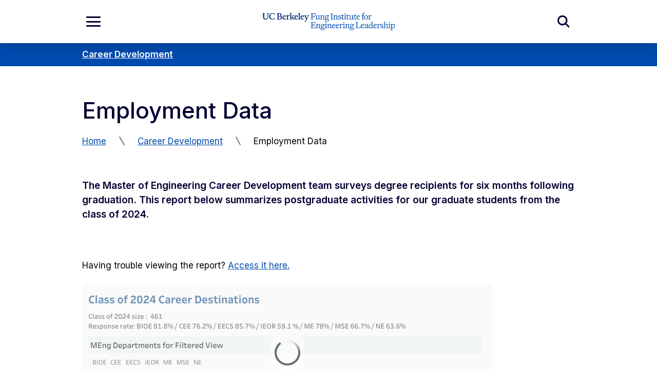

--- FILE ---
content_type: text/html; charset=UTF-8
request_url: https://funginstitute.berkeley.edu/career/employment-data/
body_size: 13382
content:
<!DOCTYPE html>
<html lang="en">
<head> <script>
var gform;gform||(document.addEventListener("gform_main_scripts_loaded",function(){gform.scriptsLoaded=!0}),document.addEventListener("gform/theme/scripts_loaded",function(){gform.themeScriptsLoaded=!0}),window.addEventListener("DOMContentLoaded",function(){gform.domLoaded=!0}),gform={domLoaded:!1,scriptsLoaded:!1,themeScriptsLoaded:!1,isFormEditor:()=>"function"==typeof InitializeEditor,callIfLoaded:function(o){return!(!gform.domLoaded||!gform.scriptsLoaded||!gform.themeScriptsLoaded&&!gform.isFormEditor()||(gform.isFormEditor()&&console.warn("The use of gform.initializeOnLoaded() is deprecated in the form editor context and will be removed in Gravity Forms 3.1."),o(),0))},initializeOnLoaded:function(o){gform.callIfLoaded(o)||(document.addEventListener("gform_main_scripts_loaded",()=>{gform.scriptsLoaded=!0,gform.callIfLoaded(o)}),document.addEventListener("gform/theme/scripts_loaded",()=>{gform.themeScriptsLoaded=!0,gform.callIfLoaded(o)}),window.addEventListener("DOMContentLoaded",()=>{gform.domLoaded=!0,gform.callIfLoaded(o)}))},hooks:{action:{},filter:{}},addAction:function(o,r,e,t){gform.addHook("action",o,r,e,t)},addFilter:function(o,r,e,t){gform.addHook("filter",o,r,e,t)},doAction:function(o){gform.doHook("action",o,arguments)},applyFilters:function(o){return gform.doHook("filter",o,arguments)},removeAction:function(o,r){gform.removeHook("action",o,r)},removeFilter:function(o,r,e){gform.removeHook("filter",o,r,e)},addHook:function(o,r,e,t,n){null==gform.hooks[o][r]&&(gform.hooks[o][r]=[]);var d=gform.hooks[o][r];null==n&&(n=r+"_"+d.length),gform.hooks[o][r].push({tag:n,callable:e,priority:t=null==t?10:t})},doHook:function(r,o,e){var t;if(e=Array.prototype.slice.call(e,1),null!=gform.hooks[r][o]&&((o=gform.hooks[r][o]).sort(function(o,r){return o.priority-r.priority}),o.forEach(function(o){"function"!=typeof(t=o.callable)&&(t=window[t]),"action"==r?t.apply(null,e):e[0]=t.apply(null,e)})),"filter"==r)return e[0]},removeHook:function(o,r,t,n){var e;null!=gform.hooks[o][r]&&(e=(e=gform.hooks[o][r]).filter(function(o,r,e){return!!(null!=n&&n!=o.tag||null!=t&&t!=o.priority)}),gform.hooks[o][r]=e)}});
</script>

	<meta name="viewport" content="width=device-width, initial-scale=1">
	<link rel="preconnect" href="https://fonts.googleapis.com">
	<link rel="preconnect" href="https://fonts.gstatic.com" crossorigin>

	<meta name='robots' content='index, follow, max-image-preview:large, max-snippet:-1, max-video-preview:-1' />
	<style>img:is([sizes="auto" i], [sizes^="auto," i]) { contain-intrinsic-size: 3000px 1500px }</style>
	
	<!-- This site is optimized with the Yoast SEO plugin v26.7 - https://yoast.com/wordpress/plugins/seo/ -->
	<title>Employment Data - Fung Institute for Engineering Leadership</title>
	<link rel="canonical" href="https://funginstitute.berkeley.edu/career/employment-data/" />
	<meta property="og:locale" content="en_US" />
	<meta property="og:type" content="article" />
	<meta property="og:title" content="Employment Data - Fung Institute for Engineering Leadership" />
	<meta property="og:url" content="https://funginstitute.berkeley.edu/career/employment-data/" />
	<meta property="og:site_name" content="Fung Institute for Engineering Leadership" />
	<meta property="article:modified_time" content="2025-10-21T23:04:19+00:00" />
	<meta property="og:image" content="https://funginstitute.berkeley.edu/wp-content/uploads/2015/04/placeholder-post.png" />
	<meta property="og:image:width" content="368" />
	<meta property="og:image:height" content="200" />
	<meta property="og:image:type" content="image/png" />
	<script type="application/ld+json" class="yoast-schema-graph">{"@context":"https://schema.org","@graph":[{"@type":"WebPage","@id":"https://funginstitute.berkeley.edu/career/employment-data/","url":"https://funginstitute.berkeley.edu/career/employment-data/","name":"Employment Data - Fung Institute for Engineering Leadership","isPartOf":{"@id":"https://funginstitute.berkeley.edu/#website"},"datePublished":"2017-07-26T22:33:52+00:00","dateModified":"2025-10-21T23:04:19+00:00","breadcrumb":{"@id":"https://funginstitute.berkeley.edu/career/employment-data/#breadcrumb"},"inLanguage":"en-US","potentialAction":[{"@type":"ReadAction","target":["https://funginstitute.berkeley.edu/career/employment-data/"]}]},{"@type":"BreadcrumbList","@id":"https://funginstitute.berkeley.edu/career/employment-data/#breadcrumb","itemListElement":[{"@type":"ListItem","position":1,"name":"Home","item":"https://funginstitute.berkeley.edu/"},{"@type":"ListItem","position":2,"name":"Career Development","item":"https://funginstitute.berkeley.edu/career/"},{"@type":"ListItem","position":3,"name":"Employment Data"}]},{"@type":"WebSite","@id":"https://funginstitute.berkeley.edu/#website","url":"https://funginstitute.berkeley.edu/","name":"Fung Institute for Engineering Leadership","description":"UC Berkeley College of Engineering","potentialAction":[{"@type":"SearchAction","target":{"@type":"EntryPoint","urlTemplate":"https://funginstitute.berkeley.edu/?s={search_term_string}"},"query-input":{"@type":"PropertyValueSpecification","valueRequired":true,"valueName":"search_term_string"}}],"inLanguage":"en-US"}]}</script>
	<!-- / Yoast SEO plugin. -->


<link rel='dns-prefetch' href='//fonts.googleapis.com' />
<link rel='dns-prefetch' href='//cdn.jsdelivr.net' />
<style id='pdfemb-pdf-embedder-viewer-style-inline-css'>
.wp-block-pdfemb-pdf-embedder-viewer{max-width:none}

</style>
<link rel='stylesheet' id='mediaelement-css' href='https://funginstitute.berkeley.edu/wp-includes/js/mediaelement/mediaelementplayer-legacy.min.css?ver=4.2.17' media='all' />
<link rel='stylesheet' id='wp-mediaelement-css' href='https://funginstitute.berkeley.edu/wp-includes/js/mediaelement/wp-mediaelement.min.css?ver=6.8.3' media='all' />
<link rel='stylesheet' id='view_editor_gutenberg_frontend_assets-css' href='https://funginstitute.berkeley.edu/wp-content/plugins/wp-views/public/css/views-frontend.css?ver=3.6.21' media='all' />
<style id='view_editor_gutenberg_frontend_assets-inline-css'>
.wpv-sort-list-dropdown.wpv-sort-list-dropdown-style-default > span.wpv-sort-list,.wpv-sort-list-dropdown.wpv-sort-list-dropdown-style-default .wpv-sort-list-item {border-color: #cdcdcd;}.wpv-sort-list-dropdown.wpv-sort-list-dropdown-style-default .wpv-sort-list-item a {color: #444;background-color: #fff;}.wpv-sort-list-dropdown.wpv-sort-list-dropdown-style-default a:hover,.wpv-sort-list-dropdown.wpv-sort-list-dropdown-style-default a:focus {color: #000;background-color: #eee;}.wpv-sort-list-dropdown.wpv-sort-list-dropdown-style-default .wpv-sort-list-item.wpv-sort-list-current a {color: #000;background-color: #eee;}
.wpv-sort-list-dropdown.wpv-sort-list-dropdown-style-default > span.wpv-sort-list,.wpv-sort-list-dropdown.wpv-sort-list-dropdown-style-default .wpv-sort-list-item {border-color: #cdcdcd;}.wpv-sort-list-dropdown.wpv-sort-list-dropdown-style-default .wpv-sort-list-item a {color: #444;background-color: #fff;}.wpv-sort-list-dropdown.wpv-sort-list-dropdown-style-default a:hover,.wpv-sort-list-dropdown.wpv-sort-list-dropdown-style-default a:focus {color: #000;background-color: #eee;}.wpv-sort-list-dropdown.wpv-sort-list-dropdown-style-default .wpv-sort-list-item.wpv-sort-list-current a {color: #000;background-color: #eee;}.wpv-sort-list-dropdown.wpv-sort-list-dropdown-style-grey > span.wpv-sort-list,.wpv-sort-list-dropdown.wpv-sort-list-dropdown-style-grey .wpv-sort-list-item {border-color: #cdcdcd;}.wpv-sort-list-dropdown.wpv-sort-list-dropdown-style-grey .wpv-sort-list-item a {color: #444;background-color: #eeeeee;}.wpv-sort-list-dropdown.wpv-sort-list-dropdown-style-grey a:hover,.wpv-sort-list-dropdown.wpv-sort-list-dropdown-style-grey a:focus {color: #000;background-color: #e5e5e5;}.wpv-sort-list-dropdown.wpv-sort-list-dropdown-style-grey .wpv-sort-list-item.wpv-sort-list-current a {color: #000;background-color: #e5e5e5;}
.wpv-sort-list-dropdown.wpv-sort-list-dropdown-style-default > span.wpv-sort-list,.wpv-sort-list-dropdown.wpv-sort-list-dropdown-style-default .wpv-sort-list-item {border-color: #cdcdcd;}.wpv-sort-list-dropdown.wpv-sort-list-dropdown-style-default .wpv-sort-list-item a {color: #444;background-color: #fff;}.wpv-sort-list-dropdown.wpv-sort-list-dropdown-style-default a:hover,.wpv-sort-list-dropdown.wpv-sort-list-dropdown-style-default a:focus {color: #000;background-color: #eee;}.wpv-sort-list-dropdown.wpv-sort-list-dropdown-style-default .wpv-sort-list-item.wpv-sort-list-current a {color: #000;background-color: #eee;}.wpv-sort-list-dropdown.wpv-sort-list-dropdown-style-grey > span.wpv-sort-list,.wpv-sort-list-dropdown.wpv-sort-list-dropdown-style-grey .wpv-sort-list-item {border-color: #cdcdcd;}.wpv-sort-list-dropdown.wpv-sort-list-dropdown-style-grey .wpv-sort-list-item a {color: #444;background-color: #eeeeee;}.wpv-sort-list-dropdown.wpv-sort-list-dropdown-style-grey a:hover,.wpv-sort-list-dropdown.wpv-sort-list-dropdown-style-grey a:focus {color: #000;background-color: #e5e5e5;}.wpv-sort-list-dropdown.wpv-sort-list-dropdown-style-grey .wpv-sort-list-item.wpv-sort-list-current a {color: #000;background-color: #e5e5e5;}.wpv-sort-list-dropdown.wpv-sort-list-dropdown-style-blue > span.wpv-sort-list,.wpv-sort-list-dropdown.wpv-sort-list-dropdown-style-blue .wpv-sort-list-item {border-color: #0099cc;}.wpv-sort-list-dropdown.wpv-sort-list-dropdown-style-blue .wpv-sort-list-item a {color: #444;background-color: #cbddeb;}.wpv-sort-list-dropdown.wpv-sort-list-dropdown-style-blue a:hover,.wpv-sort-list-dropdown.wpv-sort-list-dropdown-style-blue a:focus {color: #000;background-color: #95bedd;}.wpv-sort-list-dropdown.wpv-sort-list-dropdown-style-blue .wpv-sort-list-item.wpv-sort-list-current a {color: #000;background-color: #95bedd;}
</style>
<link rel='stylesheet' id='gdm-gutenberg-block-backend-js-css' href='https://funginstitute.berkeley.edu/wp-content/plugins/google-drive-embedder/css/gdm-blocks.css?ver=5.3.0' media='all' />
<link rel='stylesheet' id='mm-flickity-css' href='https://funginstitute.berkeley.edu/wp-content/plugins/mm-components-master/lib/flickity/flickity.min.css?ver=1.0.0' media='all' />
<link rel='stylesheet' id='mm-components-css' href='https://funginstitute.berkeley.edu/wp-content/plugins/mm-components-master/css/mm-components-public.css?ver=1.0.0' media='all' />
<link rel='stylesheet' id='theme-fonts-css' href='https://fonts.googleapis.com/css2?family=Inter:wght@300..900&#038;family=Source+Serif+4:ital,opsz,wght@0,8..60,200..900;1,8..60,400..700&#038;display=swap' media='all' />
<link rel='stylesheet' id='theme-style-css' href='https://funginstitute.berkeley.edu/wp-content/themes/gallantry/dist/css/gallantry.min.css?ver=1767634578' media='all' />
<link rel='stylesheet' id='google-fonts-css' href='https://fonts.googleapis.com/css2?family=Lora%3Aital%2Cwght%400%2C400%3B0%2C500%3B0%2C600%3B0%2C700%3B1%2C400%3B1%2C500%3B1%2C600%3B1%2C700&#038;display=swap&#038;ver=6.8.3' media='all' />
<link rel='stylesheet' id='tablepress-default-css' href='https://funginstitute.berkeley.edu/wp-content/tablepress-combined.min.css?ver=84' media='all' />
<link rel='stylesheet' id='bfa-font-awesome-css' href='//cdn.jsdelivr.net/fontawesome/4.7.0/css/font-awesome.min.css?ver=4.7.0' media='all' />
<link rel='stylesheet' id='mm-add-ons-css' href='https://funginstitute.berkeley.edu/wp-content/plugins/mm-add-ons-dev/css/style.css?ver=6.8.3' media='all' />
<script src="https://funginstitute.berkeley.edu/wp-content/plugins/wp-views/vendor/toolset/common-es/public/toolset-common-es-frontend.js?ver=175000" id="toolset-common-es-frontend-js"></script>
<script src="https://funginstitute.berkeley.edu/wp-content/plugins/respondjs/js/respond.min.js?ver=1.4.2" id="respondjs-js"></script>
<script src="https://kit.fontawesome.com/7ccc69fc6d.js?ver=6.8.3" id="fontawesome-js"></script>
<script src="https://funginstitute.berkeley.edu/wp-content/plugins/mm-add-ons-dev/js/scripts.js?ver=6.8.3" id="mm-add-ons-js"></script>
<link rel="https://api.w.org/" href="https://funginstitute.berkeley.edu/wp-json/" /><link rel="alternate" title="JSON" type="application/json" href="https://funginstitute.berkeley.edu/wp-json/wp/v2/pages/11115" /><link rel="EditURI" type="application/rsd+xml" title="RSD" href="https://funginstitute.berkeley.edu/xmlrpc.php?rsd" />
<link rel='shortlink' href='https://funginstitute.berkeley.edu/?p=11115' />
<link rel="alternate" title="oEmbed (JSON)" type="application/json+oembed" href="https://funginstitute.berkeley.edu/wp-json/oembed/1.0/embed?url=https%3A%2F%2Ffunginstitute.berkeley.edu%2Fcareer%2Femployment-data%2F" />
<link rel="alternate" title="oEmbed (XML)" type="text/xml+oembed" href="https://funginstitute.berkeley.edu/wp-json/oembed/1.0/embed?url=https%3A%2F%2Ffunginstitute.berkeley.edu%2Fcareer%2Femployment-data%2F&#038;format=xml" />
	<!-- Google Tag Manager -->
	<script>(function(w,d,s,l,i){w[l]=w[l]||[];w[l].push({'gtm.start':
	new Date().getTime(),event:'gtm.js'});var f=d.getElementsByTagName(s)[0],
	j=d.createElement(s),dl=l!='dataLayer'?'&l='+l:'';j.async=true;j.src=
	'https://www.googletagmanager.com/gtm.js?id='+i+dl;f.parentNode.insertBefore(j,f);
	})(window,document,'script','dataLayer','GTM-TLG74ZQ');</script>
	<!-- End Google Tag Manager -->
		<!-- Meta Pixel Code -->
	<script>
	!function(f,b,e,v,n,t,s)
	{if(f.fbq)return;n=f.fbq=function(){n.callMethod?
	n.callMethod.apply(n,arguments):n.queue.push(arguments)};
	if(!f._fbq)f._fbq=n;n.push=n;n.loaded=!0;n.version='2.0';
	n.queue=[];t=b.createElement(e);t.async=!0;
	t.src=v;s=b.getElementsByTagName(e)[0];
	s.parentNode.insertBefore(t,s)}(window, document,'script',
	'https://connect.facebook.net/en_US/fbevents.js');
	fbq('init', '1777012645915083');
	fbq('track', 'PageView');
	</script>
	<noscript><img height="1" width="1" style="display:none"
	src="https://www.facebook.com/tr?id=1777012645915083&ev=PageView&noscript=1"
	/></noscript>
	<!-- End Meta Pixel Code -->
		<script type="text/javascript">
	var ajaxurl = 'https://funginstitute.berkeley.edu/wp-admin/admin-ajax.php';
	</script>
<style>.post-thumbnail img[src$='.svg'] { width: 100%; height: auto; }</style><!-- Stream WordPress user activity plugin v4.1.1 -->

<!-- Meta Pixel Code -->
<script type='text/javascript'>
!function(f,b,e,v,n,t,s){if(f.fbq)return;n=f.fbq=function(){n.callMethod?
n.callMethod.apply(n,arguments):n.queue.push(arguments)};if(!f._fbq)f._fbq=n;
n.push=n;n.loaded=!0;n.version='2.0';n.queue=[];t=b.createElement(e);t.async=!0;
t.src=v;s=b.getElementsByTagName(e)[0];s.parentNode.insertBefore(t,s)}(window,
document,'script','https://connect.facebook.net/en_US/fbevents.js');
</script>
<!-- End Meta Pixel Code -->
<script type='text/javascript'>var url = window.location.origin + '?ob=open-bridge';
            fbq('set', 'openbridge', '1135937250184294', url);
fbq('init', '1135937250184294', {}, {
    "agent": "wordpress-6.8.3-4.1.5"
})</script><script type='text/javascript'>
    fbq('track', 'PageView', []);
  </script> <script> window.addEventListener("load",function(){ var c={script:false,link:false}; function ls(s) { if(!['script','link'].includes(s)||c[s]){return;}c[s]=true; var d=document,f=d.getElementsByTagName(s)[0],j=d.createElement(s); if(s==='script'){j.async=true;j.src='https://funginstitute.berkeley.edu/wp-content/plugins/wp-views/vendor/toolset/blocks/public/js/frontend.js?v=1.6.17';}else{ j.rel='stylesheet';j.href='https://funginstitute.berkeley.edu/wp-content/plugins/wp-views/vendor/toolset/blocks/public/css/style.css?v=1.6.17';} f.parentNode.insertBefore(j, f); }; function ex(){ls('script');ls('link')} window.addEventListener("scroll", ex, {once: true}); if (('IntersectionObserver' in window) && ('IntersectionObserverEntry' in window) && ('intersectionRatio' in window.IntersectionObserverEntry.prototype)) { var i = 0, fb = document.querySelectorAll("[class^='tb-']"), o = new IntersectionObserver(es => { es.forEach(e => { o.unobserve(e.target); if (e.intersectionRatio > 0) { ex();o.disconnect();}else{ i++;if(fb.length>i){o.observe(fb[i])}} }) }); if (fb.length) { o.observe(fb[i]) } } }) </script>
	<noscript>
		<link rel="stylesheet" href="https://funginstitute.berkeley.edu/wp-content/plugins/wp-views/vendor/toolset/blocks/public/css/style.css">
	</noscript>
</head>
<body id="site-top" class="wp-singular page-template-default page page-id-11115 page-parent page-child parent-pageid-1138 wp-theme-gallantry">
  	<!-- Google Tag Manager (noscript) -->
	<noscript><iframe src="https://www.googletagmanager.com/ns.html?id=GTM-TLG74ZQ"
	height="0" width="0" style="display:none;visibility:hidden"></iframe></noscript>
	<!-- End Google Tag Manager (noscript) -->
	
<!-- Meta Pixel Code -->
<noscript>
<img height="1" width="1" style="display:none" alt="fbpx"
src="https://www.facebook.com/tr?id=1135937250184294&ev=PageView&noscript=1" />
</noscript>
<!-- End Meta Pixel Code -->

	<script>
		window.spriteTime = '2025-12-04T19:31:10+00:00'
	</script>
	<div id="sprites" class="spritemap" style="display:none"></div>
	
	<header class="site-header">
    <a class="skip-link sr-only-focusable" href="#site-main">Skip to Content</a>

    
		<nav class="site-header__nav">
			<div class="site-header__wrap">
				<div class="container">
					<div class="site-header__wrap__item">
			      <button id="main-menu-toggler" class="button--toggler button--not" aria-expanded="false" aria-controls="main-menu">
			      	<span class="hamburger">
				        <span class="hamburger__bar hamburger__bar--1"></span>
				        <span class="hamburger__bar hamburger__bar--2"></span>
				        <span class="hamburger__bar hamburger__bar--3"></span>
				      </span>

			        <span class="text--collapsed"><span class="screen-reader-text">Expand Main Menu</span></span>
			        <span class="text--expanded screen-reader-text">Collapse Main Menu</span>
			      </button>
			    </div>
						
					<div class="site-header__wrap__item">
									      <a class="logo-link" href="https://funginstitute.berkeley.edu">
			        <img src="https://funginstitute.berkeley.edu/wp-content/themes/gallantry/dist/imgs/logo.svg" class="logo" alt="Fung Institute for Engineering Leadership home"/>
			      </a>
									    </div>

					<div class="site-header__wrap__item" role="search">
			      <button id="header-search-toggler" class="button--toggler button--not" aria-expanded="false" aria-controls="header-search-form">
			        <i aria-hidden="true" class="fa-solid fa-sharp icon--collapsed fa-magnifying-glass"></i>
			        <i aria-hidden="true" class="fa-solid fa-sharp icon--expanded fa-xmark"></i>
			        <span class="text--collapsed screen-reader-text">Expand Search Form</span>
			        <span class="text--expanded screen-reader-text">Collapse Search Form</span>
			      </button>

			      <div id="header-search-form" hidden>
			      	<div class="container">
			        	  <form method="get" id="header-search" class="searchform" action="https://funginstitute.berkeley.edu">
  <label class="screen-reader-text" for="header-search_s">Search for:</label>
  <input class="searchform__field" type="text" value="" placeholder="Search …" name="s" id="header-search_s" />
  <button class="searchform__button" type="submit" id="header-search_submit">
    <i aria-hidden="true" class="icon fa-solid fa-sharp fa-magnifying-glass"></i>
    <span class="searchform__button__text">
      Search
    </span>
  </button>
</form>
			        </div>
			      </div>
			    </div>
		    </div>
		 	</div>

			<div id="main-menu">
				<div class="container">
											<div class="menu-wrap">
			        <ul class="menu menu--main menu--pull-in">
			          				                              
                    
  <li class="mega-menu custom-click-menu-item menu-item menu-item-type-custom menu-item-object-custom menu-item-has-children menu__item depth--0 menu__item--has-children menu__item--pull-in-children">
                    <button class="menu__item__toggler button--toggler button--not" aria-expanded="false" aria-controls="main-menu-44448-children" aria-label="Expand Our Programs Submenu">
        <span class="menu-toggler__text ">Our Programs</span>
                  <i class="icon fa-light fa-arrow-right" aria-hidden="true"></i>
              </button>
      <ul id="main-menu-44448-children" class="menu__item__children depth--1 menu--pull-in " hidden>
                  <li class="menu__item menu--back">
            <button class="menu__item__toggler button--toggler button--not" aria-expanded="false" aria-controls="main-menu-44448-children">
              <i class="icon fa-light fa-arrow-left" aria-hidden="true"></i>
              <span class="menu-toggler__text">Back to Main Menu</span>
            </button>
          </li>
        
        
                                            
                          
  <li class="logo-replace menu-item menu-item-type-post_type menu-item-object-page menu-item-has-children menu__item depth--1 menu__item--has-children menu__item--has-section menu__item--pull-in-children">
          <a class="menu__item__link" href="https://funginstitute.berkeley.edu/programs-centers/full-time-program/">
        Master of Engineering Program
      </a>
                    <button class="menu__item__toggler button--toggler button--not" aria-expanded="false" aria-controls="main-menu-4576-children" aria-label="Expand Master of Engineering Program Submenu">
        <span class="menu-toggler__text screen-reader-text">Master of Engineering Program</span>
                  <i class="icon fa-light fa-arrow-right" aria-hidden="true"></i>
              </button>
      <ul id="main-menu-4576-children" class="menu__item__children depth--2  menu--section color--" hidden>
                  <li class="menu__item menu--back">
            <button class="menu__item__toggler button--toggler button--not" aria-expanded="false" aria-controls="main-menu-4576-children">
              <i class="icon fa-light fa-arrow-left" aria-hidden="true"></i>
              <span class="menu-toggler__text">Back to Our Programs</span>
            </button>
          </li>
        
                  <li class="menu__item menu--section-title">
            <a href="https://funginstitute.berkeley.edu/programs-centers/full-time-program/">
                                              <img src="https://funginstitute.berkeley.edu/wp-content/uploads/2025/10/New-MEng-logo-Horizontal-WHITE-GOLD-scaled-e1761841337939.png" alt="Master of Engineering Program (MEng)">
                          </a>
          </li>
        
                                      
              
  <li class="menu-item menu-item-type-post_type menu-item-object-page menu-item-has-children menu__item depth--2 menu__item--has-children">
          <a class="menu__item__link" href="https://funginstitute.berkeley.edu/programs-centers/full-time-program/engineering-departments/">
        Engineering Departments
      </a>
                    <button class="menu__item__toggler button--toggler button--not" aria-expanded="false" aria-controls="main-menu-62341-children" aria-label="Expand Engineering Departments Submenu">
        <span class="menu-toggler__text screen-reader-text">Engineering Departments</span>
                  <i class="icon fa-regular fa-chevron-down" aria-hidden="true"></i>
              </button>
      <ul id="main-menu-62341-children" class="menu__item__children depth--3  " hidden>
        
        
                                      
        
  <li class="menu-item menu-item-type-post_type menu-item-object-page menu__item depth--3">
          <a class="menu__item__link" href="https://funginstitute.berkeley.edu/programs-centers/full-time-program/engineering-departments/bioe/">
        Bioengineering
      </a>
          </li>

                                      
        
  <li class="menu-item menu-item-type-post_type menu-item-object-page menu__item depth--3">
          <a class="menu__item__link" href="https://funginstitute.berkeley.edu/programs-centers/full-time-program/engineering-departments/cee/">
        Civil &#038; Environmental Engineering
      </a>
          </li>

                                      
        
  <li class="menu-item menu-item-type-post_type menu-item-object-page menu__item depth--3">
          <a class="menu__item__link" href="https://funginstitute.berkeley.edu/programs-centers/full-time-program/engineering-departments/eecs/">
        Electrical Engineering &#038; Computer Sciences
      </a>
          </li>

                                      
        
  <li class="menu-item menu-item-type-custom menu-item-object-custom menu__item depth--3">
          <a class="menu__item__link" href="/programs-centers/full-time-program/engineering-departments/ieor/">
        Industrial Engineering & Operations Research
      </a>
          </li>

                                      
        
  <li class="menu-item menu-item-type-post_type menu-item-object-page menu__item depth--3">
          <a class="menu__item__link" href="https://funginstitute.berkeley.edu/programs-centers/full-time-program/engineering-departments/mse/">
        Materials Science &#038; Engineering
      </a>
          </li>

                                      
        
  <li class="menu-item menu-item-type-post_type menu-item-object-page menu__item depth--3">
          <a class="menu__item__link" href="https://funginstitute.berkeley.edu/programs-centers/full-time-program/engineering-departments/me/">
        Mechanical Engineering
      </a>
          </li>

                                      
        
  <li class="menu-item menu-item-type-post_type menu-item-object-page menu__item depth--3">
          <a class="menu__item__link" href="https://funginstitute.berkeley.edu/programs-centers/full-time-program/engineering-departments/ne/">
        Nuclear Engineering
      </a>
          </li>

                                      
        
  <li class="menu-item menu-item-type-post_type menu-item-object-page menu__item depth--3">
          <a class="menu__item__link" href="https://funginstitute.berkeley.edu/techplus/">
        Tech+PLUS Certificates
      </a>
          </li>

        
              </ul>
      </li>

                                      
              
  <li class="menu-item menu-item-type-post_type menu-item-object-page menu-item-has-children menu__item depth--2 menu__item--has-children">
          <a class="menu__item__link" href="https://funginstitute.berkeley.edu/programs-centers/full-time-program/leadership-development/">
        Leadership Development
      </a>
                    <button class="menu__item__toggler button--toggler button--not" aria-expanded="false" aria-controls="main-menu-62345-children" aria-label="Expand Leadership Development Submenu">
        <span class="menu-toggler__text screen-reader-text">Leadership Development</span>
                  <i class="icon fa-regular fa-chevron-down" aria-hidden="true"></i>
              </button>
      <ul id="main-menu-62345-children" class="menu__item__children depth--3  " hidden>
        
        
                                      
        
  <li class="menu-item menu-item-type-post_type menu-item-object-page menu__item depth--3">
          <a class="menu__item__link" href="https://funginstitute.berkeley.edu/programs-centers/full-time-program/leadership-development/core-leadership-courses/">
        Core Leadership Courses
      </a>
          </li>

                                      
        
  <li class="menu-item menu-item-type-post_type menu-item-object-page menu__item depth--3">
          <a class="menu__item__link" href="https://funginstitute.berkeley.edu/programs-centers/full-time-program/leadership-development/capstone-integration-course/">
        Communications for Engineering Leaders (E295)
      </a>
          </li>

                                      
        
  <li class="menu-item menu-item-type-post_type menu-item-object-page menu__item depth--3">
          <a class="menu__item__link" href="https://funginstitute.berkeley.edu/programs-centers/full-time-program/leadership-development/engineering-leadership-teaching-team/">
        Leadership Teaching Team
      </a>
          </li>

                                      
        
  <li class="menu-item menu-item-type-post_type menu-item-object-page menu__item depth--3">
          <a class="menu__item__link" href="https://funginstitute.berkeley.edu/programs-centers/full-time-program/leadership-development/affinity-groups/">
        Affinity Groups
      </a>
          </li>

                                      
        
  <li class="menu-item menu-item-type-post_type menu-item-object-page menu__item depth--3">
          <a class="menu__item__link" href="https://funginstitute.berkeley.edu/programs-centers/full-time-program/leadership-development/sponsored/">
        Fung-Sponsored Courses
      </a>
          </li>

        
              </ul>
      </li>

                                      
              
  <li class="menu-item menu-item-type-post_type menu-item-object-page menu-item-has-children menu__item depth--2 menu__item--has-children">
          <a class="menu__item__link" href="https://funginstitute.berkeley.edu/programs-centers/full-time-program/capstone-experience/">
        Capstone
      </a>
                    <button class="menu__item__toggler button--toggler button--not" aria-expanded="false" aria-controls="main-menu-62373-children" aria-label="Expand Capstone Submenu">
        <span class="menu-toggler__text screen-reader-text">Capstone</span>
                  <i class="icon fa-regular fa-chevron-down" aria-hidden="true"></i>
              </button>
      <ul id="main-menu-62373-children" class="menu__item__children depth--3  " hidden>
        
        
                                      
        
  <li class="menu-item menu-item-type-post_type menu-item-object-page menu__item depth--3">
          <a class="menu__item__link" href="https://funginstitute.berkeley.edu/programs-centers/full-time-program/capstone-experience/project-format/">
        Project Format
      </a>
          </li>

                                      
        
  <li class="menu-item menu-item-type-post_type menu-item-object-page menu__item depth--3">
          <a class="menu__item__link" href="https://funginstitute.berkeley.edu/programs-centers/full-time-program/capstone-experience/curriculum-integration/">
        Curriculum Integration
      </a>
          </li>

                                      
        
  <li class="menu-item menu-item-type-post_type menu-item-object-page menu__item depth--3">
          <a class="menu__item__link" href="https://funginstitute.berkeley.edu/programs-centers/full-time-program/capstone-experience/team-formation/">
        Selection Process
      </a>
          </li>

                                      
        
  <li class="menu-item menu-item-type-custom menu-item-object-custom menu__item depth--3">
          <a class="menu__item__link" href="/programs-centers/full-time-program/capstone-experience/project-profiles/">
        Project Profiles
      </a>
          </li>

        
              </ul>
      </li>

                                      
              
  <li class="menu-item menu-item-type-post_type menu-item-object-page current-page-ancestor current-menu-ancestor current-menu-parent current-page-parent current_page_parent current_page_ancestor menu-item-has-children menu__item depth--2 menu__item--has-children">
          <a class="menu__item__link" href="https://funginstitute.berkeley.edu/career/">
        Career Development
      </a>
                    <button class="menu__item__toggler button--toggler button--not" aria-expanded="false" aria-controls="main-menu-62396-children" aria-label="Expand Career Development Submenu">
        <span class="menu-toggler__text screen-reader-text">Career Development</span>
                  <i class="icon fa-regular fa-chevron-down" aria-hidden="true"></i>
              </button>
      <ul id="main-menu-62396-children" class="menu__item__children depth--3  " hidden>
        
        
                                      
        
  <li class="menu-item menu-item-type-post_type menu-item-object-page menu__item depth--3">
          <a class="menu__item__link" href="https://funginstitute.berkeley.edu/career/programming/">
        Career Programming
      </a>
          </li>

                                      
        
  <li class="menu-item menu-item-type-post_type menu-item-object-page current-menu-item page_item page-item-11115 current_page_item menu__item depth--3">
          <a class="menu__item__link" href="https://funginstitute.berkeley.edu/career/employment-data/">
        Employment Data
      </a>
          </li>

        
              </ul>
      </li>

                                      
              
  <li class="menu-item menu-item-type-post_type menu-item-object-page menu-item-has-children menu__item depth--2 menu__item--has-children">
          <a class="menu__item__link" href="https://funginstitute.berkeley.edu/programs-centers/full-time-program/program-design/">
        Program
      </a>
                    <button class="menu__item__toggler button--toggler button--not" aria-expanded="false" aria-controls="main-menu-62349-children" aria-label="Expand Program Submenu">
        <span class="menu-toggler__text screen-reader-text">Program</span>
                  <i class="icon fa-regular fa-chevron-down" aria-hidden="true"></i>
              </button>
      <ul id="main-menu-62349-children" class="menu__item__children depth--3  " hidden>
        
        
                                      
        
  <li class="menu-item menu-item-type-post_type menu-item-object-page menu__item depth--3">
          <a class="menu__item__link" href="https://funginstitute.berkeley.edu/programs-centers/full-time-program/program-design/full-time-schedule/">
        Full-Time Schedule
      </a>
          </li>

                                      
        
  <li class="menu-item menu-item-type-post_type menu-item-object-page menu__item depth--3">
          <a class="menu__item__link" href="https://funginstitute.berkeley.edu/programs-centers/full-time-program/program-design/part-time-option/">
        Part-Time Option
      </a>
          </li>

                                      
        
  <li class="menu-item menu-item-type-custom menu-item-object-custom menu__item depth--3">
          <a class="menu__item__link" href="https://engineering.berkeley.edu/academics/graduate-programs/mba-meng/">
        MBA/MEng
      </a>
          </li>

        
              </ul>
      </li>

                                      
              
  <li class="menu-item menu-item-type-post_type menu-item-object-page menu-item-has-children menu__item depth--2 menu__item--has-children">
          <a class="menu__item__link" href="https://funginstitute.berkeley.edu/programs-centers/full-time-program/learn-more/">
        Learn More
      </a>
                    <button class="menu__item__toggler button--toggler button--not" aria-expanded="false" aria-controls="main-menu-62350-children" aria-label="Expand Learn More Submenu">
        <span class="menu-toggler__text screen-reader-text">Learn More</span>
                  <i class="icon fa-regular fa-chevron-down" aria-hidden="true"></i>
              </button>
      <ul id="main-menu-62350-children" class="menu__item__children depth--3  " hidden>
        
        
                                      
        
  <li class="menu-item menu-item-type-post_type menu-item-object-page menu__item depth--3">
          <a class="menu__item__link" href="https://funginstitute.berkeley.edu/programs-centers/full-time-program/learn-more/information-session/">
        Information Sessions
      </a>
          </li>

                                      
        
  <li class="menu-item menu-item-type-post_type menu-item-object-page menu__item depth--3">
          <a class="menu__item__link" href="https://funginstitute.berkeley.edu/programs-centers/full-time-program/learn-more/tuition-financial-aid/">
        Tuition &#038; Financial Aid
      </a>
          </li>

                                      
        
  <li class="menu-item menu-item-type-post_type menu-item-object-page menu__item depth--3">
          <a class="menu__item__link" href="https://funginstitute.berkeley.edu/programs-centers/full-time-program/learn-more/application-faq/">
        Frequently Asked Questions
      </a>
          </li>

        
              </ul>
      </li>

        
                            <li class="menu__item menu--cta">
            <a href="https://funginstitute.berkeley.edu/programs-centers/full-time-program/how-to-apply/" class="button button--gold">How to Apply</a>
          </li>
              </ul>
      </li>

                                            
                          
  <li class="menu-item menu-item-type-post_type menu-item-object-page menu-item-has-children menu__item depth--1 menu__item--has-children menu__item--has-section menu__item--pull-in-children">
          <a class="menu__item__link" href="https://funginstitute.berkeley.edu/fung-fellows/">
        The Fung Fellowship
      </a>
                    <button class="menu__item__toggler button--toggler button--not" aria-expanded="false" aria-controls="main-menu-64926-children" aria-label="Expand The Fung Fellowship Submenu">
        <span class="menu-toggler__text screen-reader-text">The Fung Fellowship</span>
                  <i class="icon fa-light fa-arrow-right" aria-hidden="true"></i>
              </button>
      <ul id="main-menu-64926-children" class="menu__item__children depth--2  menu--section color--green" hidden>
                  <li class="menu__item menu--back">
            <button class="menu__item__toggler button--toggler button--not" aria-expanded="false" aria-controls="main-menu-64926-children">
              <i class="icon fa-light fa-arrow-left" aria-hidden="true"></i>
              <span class="menu-toggler__text">Back to Our Programs</span>
            </button>
          </li>
        
                  <li class="menu__item menu--section-title">
            <a href="https://funginstitute.berkeley.edu/fung-fellows/">
                                              <img src="https://funginstitute.berkeley.edu/wp-content/uploads/2025/11/FF-Logo.png" alt="The Fung Fellowship">
                          </a>
          </li>
        
                                      
              
  <li class="menu-item menu-item-type-post_type menu-item-object-page menu-item-has-children menu__item depth--2 menu__item--has-children">
          <a class="menu__item__link" href="https://funginstitute.berkeley.edu/fung-fellows/about-ff/">
        About the Fung Fellowship
      </a>
                    <button class="menu__item__toggler button--toggler button--not" aria-expanded="false" aria-controls="main-menu-63704-children" aria-label="Expand About the Fung Fellowship Submenu">
        <span class="menu-toggler__text screen-reader-text">About the Fung Fellowship</span>
                  <i class="icon fa-regular fa-chevron-down" aria-hidden="true"></i>
              </button>
      <ul id="main-menu-63704-children" class="menu__item__children depth--3  " hidden>
        
        
                                      
        
  <li class="menu-item menu-item-type-post_type menu-item-object-page menu__item depth--3">
          <a class="menu__item__link" href="https://funginstitute.berkeley.edu/fung-fellows/about-ff/health/">
        Health + Innovation
      </a>
          </li>

                                      
        
  <li class="menu-item menu-item-type-post_type menu-item-object-page menu__item depth--3">
          <a class="menu__item__link" href="https://funginstitute.berkeley.edu/fung-fellows/about-ff/sustainability/">
        Sustainability + Innovation
      </a>
          </li>

                                      
        
  <li class="menu-item menu-item-type-post_type menu-item-object-page menu__item depth--3">
          <a class="menu__item__link" href="https://funginstitute.berkeley.edu/fung-fellows/about-ff/our-team/">
        Our Team
      </a>
          </li>

        
              </ul>
      </li>

                                      
              
  <li class="menu-item menu-item-type-custom menu-item-object-custom menu-item-has-children menu__item depth--2 menu__item--has-children">
          <a class="menu__item__link" href="/fung-fellows/meet-the-fellows/">
        Fellows
      </a>
                    <button class="menu__item__toggler button--toggler button--not" aria-expanded="false" aria-controls="main-menu-63724-children" aria-label="Expand Fellows Submenu">
        <span class="menu-toggler__text screen-reader-text">Fellows</span>
                  <i class="icon fa-regular fa-chevron-down" aria-hidden="true"></i>
              </button>
      <ul id="main-menu-63724-children" class="menu__item__children depth--3  " hidden>
        
        
                                      
        
  <li class="menu-item menu-item-type-post_type menu-item-object-page menu__item depth--3">
          <a class="menu__item__link" href="https://funginstitute.berkeley.edu/fung-fellows/meet-the-fellows/">
        Meet Our Fung Fellows
      </a>
          </li>

                                      
        
  <li class="menu-item menu-item-type-post_type menu-item-object-page menu__item depth--3">
          <a class="menu__item__link" href="https://funginstitute.berkeley.edu/fung-fellows/become-a-fellow/">
        Become a Fellow
      </a>
          </li>

                                      
        
  <li class="menu-item menu-item-type-post_type menu-item-object-page menu__item depth--3">
          <a class="menu__item__link" href="https://funginstitute.berkeley.edu/fung-fellows/student-leadership-team/">
        Student Leadership
      </a>
          </li>

                                      
        
  <li class="menu-item menu-item-type-custom menu-item-object-custom menu__item depth--3">
          <a class="menu__item__link" href="https://sites.google.com/berkeley.edu/fungfellows/home">
        Student Portal
      </a>
          </li>

        
              </ul>
      </li>

                                      
              
  <li class="menu-item menu-item-type-custom menu-item-object-custom menu-item-has-children menu__item depth--2 menu__item--has-children">
          <a class="menu__item__link" href="https://funginstitute.berkeley.edu/fung-fellows/partner-with-us/">
        Partners
      </a>
                    <button class="menu__item__toggler button--toggler button--not" aria-expanded="false" aria-controls="main-menu-63725-children" aria-label="Expand Partners Submenu">
        <span class="menu-toggler__text screen-reader-text">Partners</span>
                  <i class="icon fa-regular fa-chevron-down" aria-hidden="true"></i>
              </button>
      <ul id="main-menu-63725-children" class="menu__item__children depth--3  " hidden>
        
        
                                      
        
  <li class="menu-item menu-item-type-post_type menu-item-object-page menu__item depth--3">
          <a class="menu__item__link" href="https://funginstitute.berkeley.edu/fung-fellows/partner-with-us/">
        Become a Partner
      </a>
          </li>

                                      
        
  <li class="menu-item menu-item-type-post_type menu-item-object-page menu__item depth--3">
          <a class="menu__item__link" href="https://funginstitute.berkeley.edu/fung-fellows/partner-with-us/partners/">
        Project Partners
      </a>
          </li>

                                      
        
  <li class="menu-item menu-item-type-post_type menu-item-object-page menu__item depth--3">
          <a class="menu__item__link" href="https://funginstitute.berkeley.edu/fung-fellows/donateff/">
        Donate to the Fung Fellowship
      </a>
          </li>

        
              </ul>
      </li>

        
                            <li class="menu__item menu--cta">
            <a href="/fung-fellows/become-a-fellow/" class="button button--white">Apply</a>
          </li>
              </ul>
      </li>

                                      
        
  <li class="mobile-ff-link menu-item menu-item-type-custom menu-item-object-custom menu__item depth--1">
          <a class="menu__item__link" href="https://exec-ed.berkeley.edu">
        Executive & Professional Education
      </a>
          </li>

        
              </ul>
      </li>

			          				                              
                    
  <li class="custom-click-menu-item menu-item menu-item-type-post_type menu-item-object-page menu-item-has-children menu__item depth--0 menu__item--has-children menu__item--pull-in-children">
                    <button class="menu__item__toggler button--toggler button--not" aria-expanded="false" aria-controls="main-menu-11549-children" aria-label="Expand Partner With Fung Submenu">
        <span class="menu-toggler__text ">Partner With Fung</span>
                  <i class="icon fa-light fa-arrow-right" aria-hidden="true"></i>
              </button>
      <ul id="main-menu-11549-children" class="menu__item__children depth--1 menu--pull-in " hidden>
                  <li class="menu__item menu--back">
            <button class="menu__item__toggler button--toggler button--not" aria-expanded="false" aria-controls="main-menu-11549-children">
              <i class="icon fa-light fa-arrow-left" aria-hidden="true"></i>
              <span class="menu-toggler__text">Back to Main Menu</span>
            </button>
          </li>
        
        
                                      
        
  <li class="menu-item menu-item-type-post_type menu-item-object-page menu__item depth--1">
          <a class="menu__item__link" href="https://funginstitute.berkeley.edu/partners/">
        Partners
      </a>
          </li>

                                      
        
  <li class="menu-item menu-item-type-post_type menu-item-object-page menu__item depth--1">
          <a class="menu__item__link" href="https://funginstitute.berkeley.edu/partners/become-a-partner/">
        Become a Partner
      </a>
          </li>

                                      
        
  <li class="menu-item menu-item-type-post_type menu-item-object-page menu__item depth--1">
          <a class="menu__item__link" href="https://funginstitute.berkeley.edu/partners/propose-a-project/">
        Propose a Capstone Project
      </a>
          </li>

                                      
        
  <li class="menu-item menu-item-type-post_type menu-item-object-page menu__item depth--1">
          <a class="menu__item__link" href="https://funginstitute.berkeley.edu/partners/recruit-a-student/">
        Recruit a Student
      </a>
          </li>

        
              </ul>
      </li>

			          				                              
              
  <li class="custom-menu-mobile menu-item menu-item-type-post_type menu-item-object-page menu__item depth--0 menu__item--pull-in-children">
          <a class="menu__item__link" href="https://funginstitute.berkeley.edu/alumni/">
        Alumni Global Hub
      </a>
          </li>

			          				                                    
                          
  <li class="custom-menu-mobile menu-item menu-item-type-post_type menu-item-object-page menu__item depth--0 menu__item--has-children menu__item--has-section menu__item--pull-in-children">
                    <button class="menu__item__toggler button--toggler button--not" aria-expanded="false" aria-controls="main-menu-12446-children" aria-label="Expand Initiatives & Impact Submenu">
        <span class="menu-toggler__text ">Initiatives & Impact</span>
                  <i class="icon fa-light fa-arrow-right" aria-hidden="true"></i>
              </button>
      <ul id="main-menu-12446-children" class="menu__item__children depth--1 menu--pull-in menu--section color--" hidden>
                  <li class="menu__item menu--back">
            <button class="menu__item__toggler button--toggler button--not" aria-expanded="false" aria-controls="main-menu-12446-children">
              <i class="icon fa-light fa-arrow-left" aria-hidden="true"></i>
              <span class="menu-toggler__text">Back to Main Menu</span>
            </button>
          </li>
        
                  <li class="menu__item menu--section-title">
            <a href="https://funginstitute.berkeley.edu/about-us/">
                              About the Fung Institute
                          </a>
          </li>
        
                                      
              
  <li class="menu-item menu-item-type-post_type menu-item-object-page menu-item-has-children menu__item depth--1 menu__item--has-children">
          <a class="menu__item__link" href="https://funginstitute.berkeley.edu/about-us/our-people/">
        People
      </a>
                    <button class="menu__item__toggler button--toggler button--not" aria-expanded="false" aria-controls="main-menu-62410-children" aria-label="Expand People Submenu">
        <span class="menu-toggler__text screen-reader-text">People</span>
                  <i class="icon fa-regular fa-chevron-down" aria-hidden="true"></i>
              </button>
      <ul id="main-menu-62410-children" class="menu__item__children depth--2  " hidden>
        
        
                                      
        
  <li class="menu-item menu-item-type-post_type menu-item-object-page menu__item depth--2">
          <a class="menu__item__link" href="https://funginstitute.berkeley.edu/about-us/our-people/staff/">
        Staff
      </a>
          </li>

                                      
        
  <li class="menu-item menu-item-type-post_type menu-item-object-page menu__item depth--2">
          <a class="menu__item__link" href="https://funginstitute.berkeley.edu/about-us/our-people/advisory-board/">
        Advisory Board
      </a>
          </li>

                                      
        
  <li class="menu-item menu-item-type-post_type menu-item-object-page menu__item depth--2">
          <a class="menu__item__link" href="https://funginstitute.berkeley.edu/about-us/our-people/m-eng-student-leaders/">
        Student Leaders
      </a>
          </li>

                                      
        
  <li class="menu-item menu-item-type-post_type menu-item-object-page menu__item depth--2">
          <a class="menu__item__link" href="https://funginstitute.berkeley.edu/about-us/our-people/department-partners/">
        Department Partners
      </a>
          </li>

                                      
        
  <li class="menu-item menu-item-type-post_type menu-item-object-page menu__item depth--2">
          <a class="menu__item__link" href="https://funginstitute.berkeley.edu/programs-centers/full-time-program/leadership-development/engineering-leadership-teaching-team/">
        Leadership Teaching Team
      </a>
          </li>

        
              </ul>
      </li>

                                      
        
  <li class="menu-item menu-item-type-post_type menu-item-object-page menu__item depth--1">
          <a class="menu__item__link" href="https://funginstitute.berkeley.edu/about-us/facilities/">
        Facilities
      </a>
          </li>

                                      
        
  <li class="menu-item menu-item-type-post_type menu-item-object-page menu__item depth--1">
          <a class="menu__item__link" href="https://funginstitute.berkeley.edu/about-us/contact/">
        Contact
      </a>
          </li>

                                      
              
  <li class="menu-item menu-item-type-custom menu-item-object-custom menu-item-has-children menu__item depth--1 menu__item--has-children">
          <a class="menu__item__link" href="#">
        Annual Reports
      </a>
                    <button class="menu__item__toggler button--toggler button--not" aria-expanded="false" aria-controls="main-menu-62422-children" aria-label="Expand Annual Reports Submenu">
        <span class="menu-toggler__text screen-reader-text">Annual Reports</span>
                  <i class="icon fa-regular fa-chevron-down" aria-hidden="true"></i>
              </button>
      <ul id="main-menu-62422-children" class="menu__item__children depth--2  " hidden>
        
        
                                      
        
  <li class="menu-item menu-item-type-post_type menu-item-object-page menu__item depth--2">
          <a class="menu__item__link" href="https://funginstitute.berkeley.edu/about-us/annual-report/">
        2024 Report
      </a>
          </li>

                                      
        
  <li class="menu-item menu-item-type-post_type menu-item-object-page menu__item depth--2">
          <a class="menu__item__link" href="https://funginstitute.berkeley.edu/career/employment-data/2023-report/">
        2023 Report
      </a>
          </li>

                                      
        
  <li class="menu-item menu-item-type-post_type menu-item-object-page menu__item depth--2">
          <a class="menu__item__link" href="https://funginstitute.berkeley.edu/career/employment-data/2021-report/">
        2021 Report
      </a>
          </li>

                                      
        
  <li class="menu-item menu-item-type-post_type menu-item-object-page menu__item depth--2">
          <a class="menu__item__link" href="https://funginstitute.berkeley.edu/career/employment-data/2022-report/">
        2022 Report
      </a>
          </li>

                                      
        
  <li class="menu-item menu-item-type-post_type menu-item-object-page menu__item depth--2">
          <a class="menu__item__link" href="https://funginstitute.berkeley.edu/career/employment-data/2020-report/">
        2020 Report
      </a>
          </li>

                                      
        
  <li class="menu-item menu-item-type-post_type menu-item-object-page menu__item depth--2">
          <a class="menu__item__link" href="https://funginstitute.berkeley.edu/career/employment-data/2019-report/">
        2019 Report
      </a>
          </li>

                                      
        
  <li class="menu-item menu-item-type-post_type menu-item-object-page menu__item depth--2">
          <a class="menu__item__link" href="https://funginstitute.berkeley.edu/career/employment-data/2018-report/">
        2018 Report
      </a>
          </li>

                                      
        
  <li class="menu-item menu-item-type-post_type menu-item-object-page menu__item depth--2">
          <a class="menu__item__link" href="https://funginstitute.berkeley.edu/career/employment-data/2017-report/">
        2017 Report
      </a>
          </li>

                                      
        
  <li class="menu-item menu-item-type-post_type menu-item-object-page menu__item depth--2">
          <a class="menu__item__link" href="https://funginstitute.berkeley.edu/career/employment-data/2016-report/">
        2016 Report
      </a>
          </li>

                                      
        
  <li class="menu-item menu-item-type-post_type menu-item-object-page menu__item depth--2">
          <a class="menu__item__link" href="https://funginstitute.berkeley.edu/career/employment-data/2015-report/">
        2015 Report
      </a>
          </li>

                                      
        
  <li class="menu-item menu-item-type-post_type menu-item-object-page menu__item depth--2">
          <a class="menu__item__link" href="https://funginstitute.berkeley.edu/career/employment-data/2014-report/">
        2014 Report
      </a>
          </li>

        
              </ul>
      </li>

        
              </ul>
      </li>

			          				                              
              
  <li class="menu-item menu-item-type-post_type menu-item-object-page menu__item depth--0 menu__item--pull-in-children">
          <a class="menu__item__link" href="https://funginstitute.berkeley.edu/newsroom/">
        News & Stories
      </a>
          </li>

			          				                              
              
  <li class="menu-item menu-item-type-post_type menu-item-object-page menu__item depth--0 menu__item--pull-in-children">
          <a class="menu__item__link" href="https://funginstitute.berkeley.edu/give/">
        Support Our Mission
      </a>
          </li>

			          				                              
              
  <li class="menu-item menu-item-type-custom menu-item-object-custom menu__item depth--0 menu__item--pull-in-children">
          <a class="menu__item__link" href="/apply/">
        Apply Now
      </a>
          </li>

			          			        </ul>
			      </div>
		      	      </div>
			</div>
		</nav>
	</header>
	<main id="site-main" class="site-main">
												<div class="section-menu color--">
											<div class="section-menu__header">
							<div class="container">
																	<p class="section-menu__header__title">
										<a href="https://funginstitute.berkeley.edu/career/">
																							Career Development
																					</a>
									</p>
																							</div>
						</div>
					
					<div class="section-menu__menu">
						<div class="container">
				      <button id="section-menu-toggler" class="button--toggler" aria-expanded="false" aria-controls="section-menu">
				        <span class="text--collapsed">Expand Section Menu</span>
				        <span class="text--expanded">Collapse Section Menu</span>
				      </button>

			        <ul id="section-menu" class="menu menu--pull-in">
			          				                  
  <li class="menu__item depth--0  menu-item menu-item-type-post_type menu-item-object-page">
    <a class="menu__item__link" href="https://funginstitute.berkeley.edu/career/programming/">
      Career Programming
    </a>
      
      </li>

			          				                  
  <li class="menu__item depth--0  menu__item--has-children menu-item menu-item-type-post_type menu-item-object-page current-menu-item page_item page-item-11115 current_page_item menu-item-has-children">
    <a class="menu__item__link" href="https://funginstitute.berkeley.edu/career/employment-data/">
      Employment Data
    </a>
      
                <button class="menu__item__toggler button--toggler button--not" aria-expanded="false" aria-controls="section-63052-children" aria-label="Expand Employment Data Submenu">
                  <i class="icon fa-light fa-chevron-down" aria-hidden="true"></i>
              </button>
      <ul id="section-63052-children" class="menu__item__children depth--1" hidden>
                                      
        
  <li class="menu-item menu-item-type-post_type menu-item-object-page menu__item depth--1">
          <a class="menu__item__link" href="https://funginstitute.berkeley.edu/career/employment-data/2023-report/">
        2023 Report
      </a>
          </li>

                                      
        
  <li class="menu-item menu-item-type-post_type menu-item-object-page menu__item depth--1">
          <a class="menu__item__link" href="https://funginstitute.berkeley.edu/career/employment-data/2022-report/">
        2022 Report
      </a>
          </li>

                                      
        
  <li class="menu-item menu-item-type-post_type menu-item-object-page menu__item depth--1">
          <a class="menu__item__link" href="https://funginstitute.berkeley.edu/career/employment-data/2021-report/">
        2021 Report
      </a>
          </li>

                                      
        
  <li class="menu-item menu-item-type-post_type menu-item-object-page menu__item depth--1">
          <a class="menu__item__link" href="https://funginstitute.berkeley.edu/career/employment-data/2020-report/">
        2020 Report
      </a>
          </li>

                                      
        
  <li class="menu-item menu-item-type-post_type menu-item-object-page menu__item depth--1">
          <a class="menu__item__link" href="https://funginstitute.berkeley.edu/career/employment-data/2019-report/">
        2019 Report
      </a>
          </li>

                                      
        
  <li class="menu-item menu-item-type-post_type menu-item-object-page menu__item depth--1">
          <a class="menu__item__link" href="https://funginstitute.berkeley.edu/career/employment-data/2018-report/">
        2018 Report
      </a>
          </li>

                                      
        
  <li class="menu-item menu-item-type-post_type menu-item-object-page menu__item depth--1">
          <a class="menu__item__link" href="https://funginstitute.berkeley.edu/career/employment-data/2017-report/">
        2017 Report
      </a>
          </li>

                                      
        
  <li class="menu-item menu-item-type-post_type menu-item-object-page menu__item depth--1">
          <a class="menu__item__link" href="https://funginstitute.berkeley.edu/career/employment-data/2016-report/">
        2016 Report
      </a>
          </li>

                                      
        
  <li class="menu-item menu-item-type-post_type menu-item-object-page menu__item depth--1">
          <a class="menu__item__link" href="https://funginstitute.berkeley.edu/career/employment-data/2015-report/">
        2015 Report
      </a>
          </li>

                                      
        
  <li class="menu-item menu-item-type-post_type menu-item-object-page menu__item depth--1">
          <a class="menu__item__link" href="https://funginstitute.berkeley.edu/career/employment-data/2014-report/">
        2014 Report
      </a>
          </li>

              </ul>
      </li>

			          			        </ul>
			      </div>
			    </div>
				</div>
					
											<div class="page-banner ">
				<div class="container">
					<h1 class="page-banner__title title--1">Employment Data</h1>
					
							  <ol class="breadcrumbs"><span><span><a href="https://funginstitute.berkeley.edu/">Home</a></span> <i aria-hidden="true" class="breadcrumbs__sep icon fa-solid fa-slash-back"></i> <span><a href="https://funginstitute.berkeley.edu/career/">Career Development</a></span> <i aria-hidden="true" class="breadcrumbs__sep icon fa-solid fa-slash-back"></i> <span class="breadcrumb_last" aria-current="page">Employment Data</span></span></ol>
	
				</div>
			</div>
		


<section id="" class=" bg--none cc-block cc-embed-block width--">
    <div class="container cc-block__container cc-embed-block__container ">
      <div class="cc-embed__content">
    			

    			<div class="cc-block__intro text--bg-toggle">
			<p>The Master of Engineering Career Development team surveys degree recipients for six months following graduation. This report below summarizes postgraduate activities for our graduate students from the class of 2024.</p>

		</div>
	

    			<div class="cc-block__text text--bg-toggle">
			<p>&nbsp;</p>
<p>Having trouble viewing the report? <a href="https://public.tableau.com/views/2024CareerDestinationReport/Dashboard1?:language=en-US&amp;:sid=&amp;:redirect=auth&amp;:display_count=n&amp;:origin=viz_share_link">Access it here.</a></p>
<div class='tableauPlaceholder' id='viz1749055124814' style='position: relative'><noscript><a href='#'><img  data-ccwcag-attachment-id="0" data-ccwcag-attachment='{"disable_page_edit":false}'  alt='Class of 2024 Career Destinations ' src='https:&#47;&#47;public.tableau.com&#47;static&#47;images&#47;20&#47;2024CareerDestinationReport&#47;Dashboard1&#47;1_rss.png' style='border: none' /></a></noscript><object class='tableauViz'  style='display:none;'><param name='host_url' value='https%3A%2F%2Fpublic.tableau.com%2F' /> <param name='embed_code_version' value='3' /> <param name='site_root' value='' /><param name='name' value='2024CareerDestinationReport&#47;Dashboard1' /><param name='tabs' value='no' /><param name='toolbar' value='yes' /><param name='static_image' value='https:&#47;&#47;public.tableau.com&#47;static&#47;images&#47;20&#47;2024CareerDestinationReport&#47;Dashboard1&#47;1.png' /> <param name='animate_transition' value='yes' /><param name='display_static_image' value='yes' /><param name='display_spinner' value='yes' /><param name='display_overlay' value='yes' /><param name='display_count' value='yes' /><param name='language' value='en-US' /></object></div>                <script type='text/javascript'>                    var divElement = document.getElementById('viz1749055124814');                    var vizElement = divElement.getElementsByTagName('object')[0];                    vizElement.style.width='800px';vizElement.style.height='1627px';                    var scriptElement = document.createElement('script');                    scriptElement.src = 'https://public.tableau.com/javascripts/api/viz_v1.js';                    vizElement.parentNode.insertBefore(scriptElement, vizElement);                </script>

		</div>
	
  </div>
  </div> 
</section>

		</main>

		<footer class="site-footer">
			<div class="site-footer__main">
				<div class="container">
											<div class="site-footer__main__form">
							
                <div class='gf_browser_chrome gform_wrapper gravity-theme gform-theme--no-framework' data-form-theme='gravity-theme' data-form-index='0' id='gform_wrapper_2' >
                        <div class='gform_heading'>
                            <h2 class="gform_title">Stay Connected</h2>
                            <p class='gform_description'>Get the latest Fung news, events, and announcements in your inbox.</p>
                        </div><form method='post' enctype='multipart/form-data'  id='gform_2'  action='/career/employment-data/' data-formid='2' novalidate>
                        <div class='gform-body gform_body'><div id='gform_fields_2' class='gform_fields top_label form_sublabel_below description_below validation_below'><fieldset id="field_2_1" class="gfield gfield--type-name gfield--input-type-name field_sublabel_below gfield--no-description field_description_below field_validation_below gfield_visibility_visible"  ><legend class='gfield_label gform-field-label gfield_label_before_complex' >Name</legend><div class='ginput_complex ginput_container ginput_container--name no_prefix has_first_name no_middle_name has_last_name no_suffix gf_name_has_2 ginput_container_name gform-grid-row' id='input_2_1'>
                            
                            <span id='input_2_1_3_container' class='name_first gform-grid-col gform-grid-col--size-auto' >
                                                    <input type='text' name='input_1.3' id='input_2_1_3' value=''   aria-required='false'     />
                                                    <label for='input_2_1_3' class='gform-field-label gform-field-label--type-sub '>First</label>
                                                </span>
                            
                            <span id='input_2_1_6_container' class='name_last gform-grid-col gform-grid-col--size-auto' >
                                                    <input type='text' name='input_1.6' id='input_2_1_6' value=''   aria-required='false'     />
                                                    <label for='input_2_1_6' class='gform-field-label gform-field-label--type-sub '>Last</label>
                                                </span>
                            
                        </div></fieldset><div id="field_2_3" class="gfield gfield--type-email gfield--input-type-email field_sublabel_below gfield--no-description field_description_below field_validation_below gfield_visibility_visible"  ><label class='gfield_label gform-field-label' for='input_2_3'>Email</label><div class='ginput_container ginput_container_email'>
                            <input name='input_3' id='input_2_3' type='email' value='' class='large'     aria-invalid="false"  />
                        </div></div></div></div>
        <div class='gform-footer gform_footer top_label'> <input type='submit' id='gform_submit_button_2' class='gform_button button' onclick='gform.submission.handleButtonClick(this);' data-submission-type='submit' value='Submit'  /> 
            <input type='hidden' class='gform_hidden' name='gform_submission_method' data-js='gform_submission_method_2' value='postback' />
            <input type='hidden' class='gform_hidden' name='gform_theme' data-js='gform_theme_2' id='gform_theme_2' value='gravity-theme' />
            <input type='hidden' class='gform_hidden' name='gform_style_settings' data-js='gform_style_settings_2' id='gform_style_settings_2' value='' />
            <input type='hidden' class='gform_hidden' name='is_submit_2' value='1' />
            <input type='hidden' class='gform_hidden' name='gform_submit' value='2' />
            
            <input type='hidden' class='gform_hidden' name='gform_unique_id' value='' />
            <input type='hidden' class='gform_hidden' name='state_2' value='WyJbXSIsImY3Njg3MDUwMzQyMTc0ZjQ5OGY3NzdkMzdlNTJhZDI4Il0=' />
            <input type='hidden' autocomplete='off' class='gform_hidden' name='gform_target_page_number_2' id='gform_target_page_number_2' value='0' />
            <input type='hidden' autocomplete='off' class='gform_hidden' name='gform_source_page_number_2' id='gform_source_page_number_2' value='1' />
            <input type='hidden' name='gform_field_values' value='' />
            
        </div>
                        <p style="display: none !important;" class="akismet-fields-container" data-prefix="ak_"><label>&#916;<textarea name="ak_hp_textarea" cols="45" rows="8" maxlength="100"></textarea></label><input type="hidden" id="ak_js_1" name="ak_js" value="240"/><script>document.getElementById( "ak_js_1" ).setAttribute( "value", ( new Date() ).getTime() );</script></p></form>
                        </div><script>
gform.initializeOnLoaded( function() {gformInitSpinner( 2, 'https://funginstitute.berkeley.edu/wp-content/plugins/gravityforms/images/spinner.svg', true );jQuery('#gform_ajax_frame_2').on('load',function(){var contents = jQuery(this).contents().find('*').html();var is_postback = contents.indexOf('GF_AJAX_POSTBACK') >= 0;if(!is_postback){return;}var form_content = jQuery(this).contents().find('#gform_wrapper_2');var is_confirmation = jQuery(this).contents().find('#gform_confirmation_wrapper_2').length > 0;var is_redirect = contents.indexOf('gformRedirect(){') >= 0;var is_form = form_content.length > 0 && ! is_redirect && ! is_confirmation;var mt = parseInt(jQuery('html').css('margin-top'), 10) + parseInt(jQuery('body').css('margin-top'), 10) + 100;if(is_form){jQuery('#gform_wrapper_2').html(form_content.html());if(form_content.hasClass('gform_validation_error')){jQuery('#gform_wrapper_2').addClass('gform_validation_error');} else {jQuery('#gform_wrapper_2').removeClass('gform_validation_error');}setTimeout( function() { /* delay the scroll by 50 milliseconds to fix a bug in chrome */  }, 50 );if(window['gformInitDatepicker']) {gformInitDatepicker();}if(window['gformInitPriceFields']) {gformInitPriceFields();}var current_page = jQuery('#gform_source_page_number_2').val();gformInitSpinner( 2, 'https://funginstitute.berkeley.edu/wp-content/plugins/gravityforms/images/spinner.svg', true );jQuery(document).trigger('gform_page_loaded', [2, current_page]);window['gf_submitting_2'] = false;}else if(!is_redirect){var confirmation_content = jQuery(this).contents().find('.GF_AJAX_POSTBACK').html();if(!confirmation_content){confirmation_content = contents;}jQuery('#gform_wrapper_2').replaceWith(confirmation_content);jQuery(document).trigger('gform_confirmation_loaded', [2]);window['gf_submitting_2'] = false;wp.a11y.speak(jQuery('#gform_confirmation_message_2').text());}else{jQuery('#gform_2').append(contents);if(window['gformRedirect']) {gformRedirect();}}jQuery(document).trigger("gform_pre_post_render", [{ formId: "2", currentPage: "current_page", abort: function() { this.preventDefault(); } }]);        if (event && event.defaultPrevented) {                return;        }        const gformWrapperDiv = document.getElementById( "gform_wrapper_2" );        if ( gformWrapperDiv ) {            const visibilitySpan = document.createElement( "span" );            visibilitySpan.id = "gform_visibility_test_2";            gformWrapperDiv.insertAdjacentElement( "afterend", visibilitySpan );        }        const visibilityTestDiv = document.getElementById( "gform_visibility_test_2" );        let postRenderFired = false;        function triggerPostRender() {            if ( postRenderFired ) {                return;            }            postRenderFired = true;            gform.core.triggerPostRenderEvents( 2, current_page );            if ( visibilityTestDiv ) {                visibilityTestDiv.parentNode.removeChild( visibilityTestDiv );            }        }        function debounce( func, wait, immediate ) {            var timeout;            return function() {                var context = this, args = arguments;                var later = function() {                    timeout = null;                    if ( !immediate ) func.apply( context, args );                };                var callNow = immediate && !timeout;                clearTimeout( timeout );                timeout = setTimeout( later, wait );                if ( callNow ) func.apply( context, args );            };        }        const debouncedTriggerPostRender = debounce( function() {            triggerPostRender();        }, 200 );        if ( visibilityTestDiv && visibilityTestDiv.offsetParent === null ) {            const observer = new MutationObserver( ( mutations ) => {                mutations.forEach( ( mutation ) => {                    if ( mutation.type === 'attributes' && visibilityTestDiv.offsetParent !== null ) {                        debouncedTriggerPostRender();                        observer.disconnect();                    }                });            });            observer.observe( document.body, {                attributes: true,                childList: false,                subtree: true,                attributeFilter: [ 'style', 'class' ],            });        } else {            triggerPostRender();        }    } );} );
</script>

						</div>
					
											<div class="site-footer__main__menu">
							<h2 class="title--4">Explore</h2>

							<nav aria-label="Footer Menu">
								<ul class="menu menu--footer">
																														<li class="menu__item menu-item menu-item-type-custom menu-item-object-custom">
												<a href="/about-us/">About The Fung Institute</a>
											</li>
																					<li class="menu__item menu-item menu-item-type-custom menu-item-object-custom">
												<a href="/about-us/contact/">Contact Us</a>
											</li>
																					<li class="menu__item menu-item menu-item-type-post_type menu-item-object-page">
												<a href="https://funginstitute.berkeley.edu/programs-centers/full-time-program/learn-more/information-session/">Information Sessions & Events</a>
											</li>
																					<li class="menu__item menu-item menu-item-type-post_type menu-item-object-page">
												<a href="https://funginstitute.berkeley.edu/job-opportunities/">Work at Fung</a>
											</li>
																					<li class="menu__item menu-item menu-item-type-post_type menu-item-object-page">
												<a href="https://funginstitute.berkeley.edu/all-news/">Press Room</a>
											</li>
																					<li class="menu__item menu-item menu-item-type-post_type menu-item-object-page">
												<a href="https://funginstitute.berkeley.edu/privacy-statement/">Privacy and Accessibility</a>
											</li>
																											</ul>
							</nav>
						</div>
					
					<div class="site-footer__main__cta">
													<p class="site-footer__cta">
								      <a href="https://funginstitute.berkeley.edu/give/" class="button button--gold">
      Support Fung
    </a>
  
							</p>
						
			        	  <ul class="social-menu__items menu menu--social">
          <li class="menu__item menu-item menu-item-type-custom menu-item-object-custom">
        <a class="menu__item" href="https://www.facebook.com/FungInstitute/">
                      <i class="fa-brands fa-facebook" aria-hidden="true"></i>
                    <span class="screen-reader-text">
            Facebook
          </span>
        </a>
      </li>
          <li class="menu__item menu-item menu-item-type-custom menu-item-object-custom">
        <a class="menu__item" href="https://twitter.com/funginstitute">
                      <i class="fa-brands fa-x-twitter" aria-hidden="true"></i>
                    <span class="screen-reader-text">
            X
          </span>
        </a>
      </li>
          <li class="menu__item menu-item menu-item-type-custom menu-item-object-custom">
        <a class="menu__item" href="https://www.instagram.com/funginstitute/">
                      <i class="fa-brands fa-instagram" aria-hidden="true"></i>
                    <span class="screen-reader-text">
            Instagram
          </span>
        </a>
      </li>
          <li class="menu__item menu-item menu-item-type-custom menu-item-object-custom">
        <a class="menu__item" href="https://www.youtube.com/user/FungInstitute">
                      <i class="fa-brands fa-youtube" aria-hidden="true"></i>
                    <span class="screen-reader-text">
            Youtube
          </span>
        </a>
      </li>
          <li class="menu__item menu-item menu-item-type-custom menu-item-object-custom">
        <a class="menu__item" href="https://medium.com/the-coleman-fung-institute">
                      <i class="fa-brands fa-medium" aria-hidden="true"></i>
                    <span class="screen-reader-text">
            Medium
          </span>
        </a>
      </li>
      </ul>
			        </div>
				</div>
			</div>

			<div class="site-footer__secondary">
				<div class="container">
					<div class="site-footer__secondary__column column--logo">
						<a class="logo-link" href="https://www.berkeley.edu">
							<img src="https://funginstitute.berkeley.edu/wp-content/themes/gallantry/dist/imgs/logo-uc-berkeley.svg" class="logo" alt="UC Berkeley"/>
						</a>
					</div>

											<div class="site-footer__secondary__column">
							<nav aria-label="Berkeley Global Footer">
								<ul class="menu menu--secondary">
																			<li class="menu__item menu-item menu-item-type-custom menu-item-object-custom">
											<a class="menu__item__link" href="https://dac.berkeley.edu/web-accessibility">Accessibility</a>
										</li>
																			<li class="menu__item menu-item menu-item-type-custom menu-item-object-custom">
											<a class="menu__item__link" href="https://ophd.berkeley.edu/policies-and-procedures/nondiscrimination-policy-statement">Nondiscrimination</a>
										</li>
																			<li class="menu__item menu-item menu-item-type-post_type menu-item-object-page">
											<a class="menu__item__link" href="https://funginstitute.berkeley.edu/privacy-statement/">Privacy</a>
										</li>
																	</ul>
							</nav>
						</div>
					
					<div class="site-footer__secondary__column column--copyright">
			        	<p class="copyright-text">
			        		Copyright © 2026 UC Regents; all rights reserved
			        	</p>
					</div>
				</div>
			</div>
		</footer>
		<script type="speculationrules">
{"prefetch":[{"source":"document","where":{"and":[{"href_matches":"\/*"},{"not":{"href_matches":["\/wp-*.php","\/wp-admin\/*","\/wp-content\/uploads\/*","\/wp-content\/*","\/wp-content\/plugins\/*","\/wp-content\/themes\/gallantry\/*","\/*\\?(.+)"]}},{"not":{"selector_matches":"a[rel~=\"nofollow\"]"}},{"not":{"selector_matches":".no-prefetch, .no-prefetch a"}}]},"eagerness":"conservative"}]}
</script>
    <script async src="https://siteimproveanalytics.com/js/siteanalyze_6294756.js"></script>
        <!-- Meta Pixel Event Code -->
    <script type='text/javascript'>
        document.addEventListener( 'wpcf7mailsent', function( event ) {
        if( "fb_pxl_code" in event.detail.apiResponse){
            eval(event.detail.apiResponse.fb_pxl_code);
        }
        }, false );
    </script>
    <!-- End Meta Pixel Event Code -->
        <div id='fb-pxl-ajax-code'></div><link rel='stylesheet' id='style-cc-embed-css' href='https://funginstitute.berkeley.edu/wp-content/themes/gallantry/dist/css/cc-embed.min.css?ver=1757527776' media='all' />
<link rel='stylesheet' id='gform_basic-css' href='https://funginstitute.berkeley.edu/wp-content/plugins/gravityforms/assets/css/dist/basic.min.css?ver=2.9.25' media='all' />
<link rel='stylesheet' id='gform_theme_components-css' href='https://funginstitute.berkeley.edu/wp-content/plugins/gravityforms/assets/css/dist/theme-components.min.css?ver=2.9.25' media='all' />
<link rel='stylesheet' id='gform_theme-css' href='https://funginstitute.berkeley.edu/wp-content/plugins/gravityforms/assets/css/dist/theme.min.css?ver=2.9.25' media='all' />
<script id="theme-script-js-extra">
var Gallantry = {"lgl":"OTkzM0U3RDQtMUU5MzREMzQtODYwRjNGMDgtMDM0NTkyODQ="};
</script>
<script src="https://funginstitute.berkeley.edu/wp-content/themes/gallantry/dist/js/gallantry.min.js?ver=1764876671" id="theme-script-js"></script>
<script src="https://funginstitute.berkeley.edu/wp-content/plugins/page-links-to/dist/new-tab.js?ver=3.3.7" id="page-links-to-js"></script>
<script src="https://funginstitute.berkeley.edu/wp-includes/js/dist/dom-ready.min.js?ver=f77871ff7694fffea381" id="wp-dom-ready-js"></script>
<script src="https://funginstitute.berkeley.edu/wp-includes/js/dist/hooks.min.js?ver=4d63a3d491d11ffd8ac6" id="wp-hooks-js"></script>
<script src="https://funginstitute.berkeley.edu/wp-includes/js/dist/i18n.min.js?ver=5e580eb46a90c2b997e6" id="wp-i18n-js"></script>
<script id="wp-i18n-js-after">
wp.i18n.setLocaleData( { 'text direction\u0004ltr': [ 'ltr' ] } );
</script>
<script src="https://funginstitute.berkeley.edu/wp-includes/js/dist/a11y.min.js?ver=3156534cc54473497e14" id="wp-a11y-js"></script>
<script defer='defer' src="https://funginstitute.berkeley.edu/wp-content/plugins/gravityforms/assets/js/dist/utils.min.js?ver=48a3755090e76a154853db28fc254681" id="gform_gravityforms_utils-js"></script>
<script>
gform.initializeOnLoaded( function() { jQuery(document).on('gform_post_render', function(event, formId, currentPage){if(formId == 2) {} } );jQuery(document).on('gform_post_conditional_logic', function(event, formId, fields, isInit){} ) } );
</script>
<script>
gform.initializeOnLoaded( function() {jQuery(document).trigger("gform_pre_post_render", [{ formId: "2", currentPage: "1", abort: function() { this.preventDefault(); } }]);        if (event && event.defaultPrevented) {                return;        }        const gformWrapperDiv = document.getElementById( "gform_wrapper_2" );        if ( gformWrapperDiv ) {            const visibilitySpan = document.createElement( "span" );            visibilitySpan.id = "gform_visibility_test_2";            gformWrapperDiv.insertAdjacentElement( "afterend", visibilitySpan );        }        const visibilityTestDiv = document.getElementById( "gform_visibility_test_2" );        let postRenderFired = false;        function triggerPostRender() {            if ( postRenderFired ) {                return;            }            postRenderFired = true;            gform.core.triggerPostRenderEvents( 2, 1 );            if ( visibilityTestDiv ) {                visibilityTestDiv.parentNode.removeChild( visibilityTestDiv );            }        }        function debounce( func, wait, immediate ) {            var timeout;            return function() {                var context = this, args = arguments;                var later = function() {                    timeout = null;                    if ( !immediate ) func.apply( context, args );                };                var callNow = immediate && !timeout;                clearTimeout( timeout );                timeout = setTimeout( later, wait );                if ( callNow ) func.apply( context, args );            };        }        const debouncedTriggerPostRender = debounce( function() {            triggerPostRender();        }, 200 );        if ( visibilityTestDiv && visibilityTestDiv.offsetParent === null ) {            const observer = new MutationObserver( ( mutations ) => {                mutations.forEach( ( mutation ) => {                    if ( mutation.type === 'attributes' && visibilityTestDiv.offsetParent !== null ) {                        debouncedTriggerPostRender();                        observer.disconnect();                    }                });            });            observer.observe( document.body, {                attributes: true,                childList: false,                subtree: true,                attributeFilter: [ 'style', 'class' ],            });        } else {            triggerPostRender();        }    } );
</script>

	<script>(function(){function c(){var b=a.contentDocument||a.contentWindow.document;if(b){var d=b.createElement('script');d.innerHTML="window.__CF$cv$params={r:'9c07c33a4a2aa140',t:'MTc2ODg0MDcwOC4wMDAwMDA='};var a=document.createElement('script');a.nonce='';a.src='/cdn-cgi/challenge-platform/scripts/jsd/main.js';document.getElementsByTagName('head')[0].appendChild(a);";b.getElementsByTagName('head')[0].appendChild(d)}}if(document.body){var a=document.createElement('iframe');a.height=1;a.width=1;a.style.position='absolute';a.style.top=0;a.style.left=0;a.style.border='none';a.style.visibility='hidden';document.body.appendChild(a);if('loading'!==document.readyState)c();else if(window.addEventListener)document.addEventListener('DOMContentLoaded',c);else{var e=document.onreadystatechange||function(){};document.onreadystatechange=function(b){e(b);'loading'!==document.readyState&&(document.onreadystatechange=e,c())}}}})();</script></body>
</html>


--- FILE ---
content_type: text/css
request_url: https://funginstitute.berkeley.edu/wp-content/plugins/mm-components-master/css/mm-components-public.css?ver=1.0.0
body_size: 5486
content:
/**
 * Component Styles.
 *
 * @since 1.0.0
 *
 * @package mm-components
 */
/* Reusables
---------------------------------------------------------------------------------------------------- */
/* Variables
--------------------------------------------- */
/* Mixins
--------------------------------------------- */
/* Global Styles
---------------------------------------------------------------------------------------------------- */
.mm-text-align-left {
  text-align: left; }

.mm-text-align-center {
  text-align: center; }

.mm-text-align-justify {
  text-align: justify; }

.mm-text-align-right {
  text-align: right; }

.mm-text-transform-uppercase {
  text-transform: uppercase; }

.mm-text-transform-lowercase {
  text-transform: lowercase; }

.mm-text-transform-capitalize {
  text-transform: capitalize; }

.mm-font-weight-light {
  font-weight: 300; }

.mm-font-weight-normal {
  font-weight: 500; }

.mm-font-weight-semi-bold {
  font-weight: 600; }

.mm-font-weight-bold {
  font-weight: 700; }

.mm-text-color-light,
.mm-text-color-light a,
.mm-text-color-light a:visited {
  color: #999; }

.mm-text-color-medium,
.mm-text-color-medium a,
.mm-text-color-medium a:visited {
  color: #666; }

.mm-text-color-dark,
.mm-text-color-dark a,
.mm-text-color-dark a:visited {
  color: #333; }

.mm-text-color-black,
.mm-text-color-black a,
.mm-text-color-black a:visited {
  color: #121212; }

.mm-text-color-white,
.mm-text-color-white a,
.mm-text-color-white a:visited {
  color: #fff; }

.mm-bg-color-light {
  background-color: #999; }

.mm-bg-color-medium {
  background-color: #666; }

.mm-bg-color-dark {
  background-color: #333; }

.mm-bg-color-black {
  background-color: #121212; }

.mm-bg-color-white {
  background-color: #fff; }

.mm-full-window-height {
  height: 100vh; }

/* Individual Component Styles
---------------------------------------------------------------------------------------------------- */
/* Blockquote
--------------------------------------------- */
/* Image Left Template */
.mm-blockquote-wrapper img {
  margin: 0 0 10px 20px; }
.mm-blockquote-wrapper.image-left blockquote {
  overflow: hidden; }
.mm-blockquote-wrapper.image-left img {
  float: none;
  margin-right: 0;
  margin-bottom: 2%; }
  @media (min-width: 500px) {
    .mm-blockquote-wrapper.image-left img {
      float: left;
      margin-right: 2%; } }

/* Button
--------------------------------------------- */
/* Default Styles */
a.mm-button {
  display: inline-block;
  padding: 15px 25px;
  border-bottom: none;
  text-decoration: none;
  transition: all 0.2s ease-in-out;
  background-color: #99CCCC;
  color: #fff !important; }
  a.mm-button:hover {
    background-color: #55aaaa; }
  a.mm-button:hover {
    text-decoration: none; }

/* Border Weight */
a.mm-button.ghost.thin, a.mm-button.solid-to-ghost.thin {
  border: 1px solid; }
a.mm-button.ghost.default, a.mm-button.solid-to-ghost.default {
  border: 2px solid; }
a.mm-button.ghost.thick, a.mm-button.solid-to-ghost.thick {
  border: 3px solid; }

/* Corner Styles */
a.mm-button.rounded {
  border-radius: 5px; }
a.mm-button.pill {
  border-radius: 50px; }

/* Button Styles & Colors */
a.mm-button.solid-to-ghost {
  border-color: #99CCCC !important; }
  a.mm-button.solid-to-ghost:hover {
    background-color: transparent;
    color: #99CCCC !important; }
a.mm-button.gradient {
  background-image: linear-gradient(#99CCCC 0%, #55aaaa 100%);
  text-shadow: 0 1px 0 rgba(0, 0, 0, 0.25); }
  a.mm-button.gradient:hover {
    background: #55aaaa; }
a.mm-button.three-d {
  box-shadow: 0 4px 0 0 #55aaaa;
  text-shadow: 0 1px 0 rgba(0, 0, 0, 0.25); }
  a.mm-button.three-d:hover {
    background-color: #77bbbb;
    box-shadow: 0 3px 0 0 #55aaaa;
    transform: translate(0, 1px); }
  a.mm-button.three-d:active {
    box-shadow: 0 0 0 0 #55aaaa;
    transform: translate(0, 4px); }
a.mm-button.light {
  background-color: #999;
  color: #fff !important; }
  a.mm-button.light:hover {
    background-color: #666666; }
  a.mm-button.light.solid-to-ghost {
    border-color: #999 !important; }
    a.mm-button.light.solid-to-ghost:hover {
      background-color: transparent;
      color: #999 !important; }
  a.mm-button.light.three-d {
    box-shadow: 0 4px 0 0 #666666;
    text-shadow: 0 1px 0 rgba(0, 0, 0, 0.25); }
    a.mm-button.light.three-d:hover {
      background-color: gray;
      box-shadow: 0 3px 0 0 #666666;
      transform: translate(0, 1px); }
    a.mm-button.light.three-d:active {
      box-shadow: 0 0 0 0 #666666;
      transform: translate(0, 4px); }
  a.mm-button.light.gradient {
    background-image: linear-gradient(#999 0%, #666666 100%);
    text-shadow: 0 1px 0 rgba(0, 0, 0, 0.25); }
    a.mm-button.light.gradient:hover {
      background: #666666; }
a.mm-button.medium {
  background-color: #666;
  color: #fff !important; }
  a.mm-button.medium:hover {
    background-color: #333333; }
  a.mm-button.medium.solid-to-ghost {
    border-color: #666 !important; }
    a.mm-button.medium.solid-to-ghost:hover {
      background-color: transparent;
      color: #666 !important; }
  a.mm-button.medium.three-d {
    box-shadow: 0 4px 0 0 #333333;
    text-shadow: 0 1px 0 rgba(0, 0, 0, 0.25); }
    a.mm-button.medium.three-d:hover {
      background-color: #4d4d4d;
      box-shadow: 0 3px 0 0 #333333;
      transform: translate(0, 1px); }
    a.mm-button.medium.three-d:active {
      box-shadow: 0 0 0 0 #333333;
      transform: translate(0, 4px); }
  a.mm-button.medium.gradient {
    background-image: linear-gradient(#666 0%, #333333 100%);
    text-shadow: 0 1px 0 rgba(0, 0, 0, 0.25); }
    a.mm-button.medium.gradient:hover {
      background: #333333; }
a.mm-button.dark {
  background-color: #333;
  color: #fff !important; }
  a.mm-button.dark:hover {
    background-color: black; }
  a.mm-button.dark.solid-to-ghost {
    border-color: #333 !important; }
    a.mm-button.dark.solid-to-ghost:hover {
      background-color: transparent;
      color: #333 !important; }
  a.mm-button.dark.three-d {
    box-shadow: 0 4px 0 0 black;
    text-shadow: 0 1px 0 rgba(0, 0, 0, 0.25); }
    a.mm-button.dark.three-d:hover {
      background-color: #1a1a1a;
      box-shadow: 0 3px 0 0 black;
      transform: translate(0, 1px); }
    a.mm-button.dark.three-d:active {
      box-shadow: 0 0 0 0 black;
      transform: translate(0, 4px); }
  a.mm-button.dark.gradient {
    background-image: linear-gradient(#333 0%, black 100%);
    text-shadow: 0 1px 0 rgba(0, 0, 0, 0.25); }
    a.mm-button.dark.gradient:hover {
      background: black; }

a.mm-button.ghost.thin, a.mm-button.ghost.default, a.mm-button.ghost.thick {
  background-color: transparent !important;
  color: #99CCCC !important; }
  a.mm-button.ghost.thin:hover, a.mm-button.ghost.default:hover, a.mm-button.ghost.thick:hover {
    background-color: #99CCCC !important;
    border-color: #99CCCC;
    color: #fff !important; }
  a.mm-button.ghost.thin.light, a.mm-button.ghost.default.light, a.mm-button.ghost.thick.light {
    color: #999 !important; }
    a.mm-button.ghost.thin.light:hover, a.mm-button.ghost.default.light:hover, a.mm-button.ghost.thick.light:hover {
      background-color: #999 !important;
      border-color: #999;
      color: #fff !important; }
  a.mm-button.ghost.thin.medium, a.mm-button.ghost.default.medium, a.mm-button.ghost.thick.medium {
    color: #666 !important; }
    a.mm-button.ghost.thin.medium:hover, a.mm-button.ghost.default.medium:hover, a.mm-button.ghost.thick.medium:hover {
      background-color: #666 !important;
      border-color: #666;
      color: #fff !important; }
  a.mm-button.ghost.thin.dark, a.mm-button.ghost.default.dark, a.mm-button.ghost.thick.dark {
    color: #333 !important; }
    a.mm-button.ghost.thin.dark:hover, a.mm-button.ghost.default.dark:hover, a.mm-button.ghost.thick.dark:hover {
      background-color: #333 !important;
      border-color: #333;
      color: #fff !important; }

/* Button Size */
a.mm-button.small {
  padding: 10px 20px;
  font-size: 0.8em; }
a.mm-button.large {
  padding: 20px 30px;
  font-size: 1.25em; }

/* Full Width */
a.mm-button.full-width {
  display: block; }

/* Countdown
--------------------------------------------- */
.mm-countdown {
  text-align: center; }
  .mm-countdown .unit {
    display: inline-block;
    margin-right: 1em;
    margin-bottom: 0;
    text-align: center; }
  @media (min-width: 350px) {
    .mm-countdown:last-child {
      margin-right: 0; } }
  .mm-countdown .label {
    display: block; }
  .mm-countdown .count {
    display: block;
    font-size: 30px;
    font-weight: bold; }

/* Expandable Content
--------------------------------------------- */
.mm-expandable-content-trigger:hover {
  cursor: pointer; }

.mm-expandable-content-target {
  display: none; }

/* Highlight Box
--------------------------------------------- */
.mm-highlight-box p {
  font-size: 2em; }

/* Icon Box
--------------------------------------------- */
.mm-icon-box {
  position: relative;
  margin-top: 5em;
  padding: 3.6em 20px 20px 20px;
  border: 1px solid #99CCCC; }
  .mm-icon-box.icon-size-normal {
    font-size: 16px;
    padding-top: 3.6em; }
    .mm-icon-box.icon-size-normal .mm-icon {
      font-size: 3.6em; }
  .mm-icon-box.icon-size-large {
    font-size: 19px;
    padding-top: 4.5em; }
    .mm-icon-box.icon-size-large .mm-icon {
      font-size: 4.2em; }
    .mm-icon-box.icon-size-large .icon-box-content p:last-child {
      margin-bottom: 0.6em; }
  .mm-icon-box.icon-size-small {
    font-size: 14px;
    padding-top: 3.2em; }
    .mm-icon-box.icon-size-small .mm-icon {
      font-size: 3.2em; }
  .mm-icon-box .mm-icon {
    position: absolute;
    top: -1em;
    left: 50%;
    width: 2em;
    height: 2em;
    margin-left: -1em;
    background-color: #fff;
    border: 1px solid #99CCCC;
    border-radius: 100%;
    text-align: center;
    line-height: 2em; }
  .mm-icon-box .icon-box-content p:last-child {
    margin-bottom: 0; }

/* Logo Strip
--------------------------------------------- */
.mm-logo-strip {
  text-align: center;
  box-sizing: border-box; }
  .mm-logo-strip .mm-logo-strip-heading {
    margin-bottom: 5px; }
  .mm-logo-strip .logo {
    display: inline-block;
    padding: 10px;
    max-width: 50%; }
  .mm-logo-strip img {
    display: block; }

@media (min-width: 480px) {
  .mm-logo-strip .logo {
    padding: 10px 15px;
    max-width: 180px; } }
/* Hero Banner
--------------------------------------------- */
.mm-hero-banner {
  position: relative;
  padding: 0;
  margin: 0;
  overflow: hidden;
  background-size: cover; }
  .mm-hero-banner .hero-overlay {
    position: absolute;
    width: 100%;
    height: 100%;
    top: 0;
    left: 0;
    right: 0;
    bottom: 0;
    margin: 0; }
  .mm-hero-banner .hero-content-wrap {
    display: inline-block;
    position: relative;
    overflow: hidden;
    width: 100%;
    max-width: 580px;
    padding: 20px;
    opacity: 0;
    transition: opacity 0.2s; }
    .mm-hero-banner .hero-content-wrap.mm-vc-complete {
      opacity: 1; }
  .mm-hero-banner .hero-heading {
    margin-top: 0;
    margin-bottom: 10px;
    line-height: 1.2; }
  .mm-hero-banner .hero-content {
    margin-bottom: 24px; }
  .mm-hero-banner .hero-secondary-content {
    margin-top: 20px;
    margin-bottom: 0; }
    .mm-hero-banner .hero-secondary-content p:last-child {
      margin-bottom: 0; }

@media (min-width: 768px) {
  .mm-hero-banner {
    padding-left: 6%;
    padding-right: 6%; } }
.wpview-type-mmc_hero_banner .mm-hero-banner .hero-content-wrap {
  opacity: 1; }

/* Image Card
--------------------------------------------- */
.mm-image-card-wrap {
  line-height: 0;
  position: relative; }

.mm-image-card-wrap .mm-button {
  width: 100%;
  line-height: 1; }

.mm-image-card-text {
  position: absolute;
  width: 100%;
  line-height: 1;
  bottom: 0;
  padding: 20px; }

/* Posts
--------------------------------------------- */
.mm-posts-wrapper {
  clear: both;
  padding-bottom: 50px;
  position: relative; }

.mm-posts article {
  overflow: hidden; }
.mm-posts .entry-image {
  float: left;
  margin: 0 15px 12px 0; }
  .mm-posts .entry-image a {
    display: block;
    opacity: 1;
    transition: opacity 0.2s; }
    .mm-posts .entry-image a:hover {
      opacity: 0.85; }
    .mm-posts .entry-image a img {
      display: block; }
.mm-posts .entry-meta-wrap {
  clear: both; }
.mm-posts .pagination-wrap {
  clear: both;
  width: 100%; }
  .mm-posts .pagination-wrap::after {
    content: '';
    display: table;
    width: 100%; }
  .mm-posts .pagination-wrap .pagination-link {
    padding: 4px 10px;
    display: inline-block;
    margin: 0 2px; }
    .mm-posts .pagination-wrap .pagination-link:first-child {
      margin-left: 0; }
    .mm-posts .pagination-wrap .pagination-link:last-child {
      margin-right: 0; }
    .mm-posts .pagination-wrap .pagination-link.prev {
      float: left; }
    .mm-posts .pagination-wrap .pagination-link.next {
      float: right; }
    .mm-posts .pagination-wrap .pagination-link.selected {
      color: #99CCCC; }
  .mm-posts .pagination-wrap span {
    display: inline-block;
    margin: 0 6px; }
.mm-posts i.mm-loading {
  width: 100%;
  position: absolute;
  top: 20%;
  color: #666; }

.mm-posts.mm-ajax-pagination {
  position: relative; }

.mm-posts-filter {
  overflow: auto;
  margin-left: 0 !important;
  padding-left: 0; }
  .mm-posts-filter li {
    list-style-type: none !important;
    width: auto;
    float: left;
    padding: 8px 14px; }
  .mm-posts-filter li.active {
    background-color: #999;
    border-radius: 5px; }
  .mm-posts-filter li.active a {
    color: #fff; }
  .mm-posts-filter li:first-of-type {
    margin-left: 20px; }
  .mm-posts-filter select {
    width: 100%;
    margin-bottom: 20px; }
    @media (min-width: 768px) {
      .mm-posts-filter select {
        max-width: 75%; } }

.mm-posts-loop {
  min-height: 300px; }

.mm-posts-ajax-pagination-wrapper {
  position: relative; }
  .mm-posts-ajax-pagination-wrapper ul.pagination {
    float: left;
    clear: both;
    position: relative;
    margin: 0;
    padding-left: 0; }
    .mm-posts-ajax-pagination-wrapper ul.pagination li {
      list-style-type: none;
      width: auto;
      float: left;
      margin-right: 8px; }
    .mm-posts-ajax-pagination-wrapper ul.pagination li.active a {
      background-color: #999;
      color: #fff; }
    .mm-posts-ajax-pagination-wrapper ul.pagination li.disabled a {
      cursor: default;
      pointer-events: none; }
    .mm-posts-ajax-pagination-wrapper ul.pagination a {
      padding: 5px 8px;
      border-radius: 5px;
      background-color: #99CCCC; }

/* Posts Templates
--------------------------------------------- */
/* Simple List */
.mm-posts.simple-list .mm-post {
  padding: 0;
  margin: 0 0 10px; }
.mm-posts.simple-list .entry-title {
  display: inline;
  font-size: 20px;
  margin-right: 5px; }
.mm-posts.simple-list p {
  display: inline; }
.mm-posts.simple-list .entry-info-wrap {
  font-size: 16px;
  font-style: italic; }
.mm-posts.simple-list .entry-comments-link,
.mm-posts.simple-list .post-edit-link {
  display: none; }

/* Image Grid */
.mm-posts.image-grid {
  margin-bottom: 20px; }
  .mm-posts.image-grid::after {
    content: '';
    display: table;
    clear: both; }
  .mm-posts.image-grid .mm-post {
    float: left;
    width: 100%;
    margin-bottom: 10px;
    padding: 0;
    position: relative; }
    @media (min-width: 768px) {
      .mm-posts.image-grid .mm-post {
        width: 49%;
        margin-right: 2%;
        margin-bottom: 0; }
        .mm-posts.image-grid .mm-post:nth-child(2n) {
          margin-right: 0; } }
  .mm-posts.image-grid .entry-image {
    width: 100%;
    max-width: 100%;
    margin-bottom: 10px;
    margin-right: 0; }
  .mm-posts.image-grid .entry-title {
    line-height: 1.2;
    font-size: 20px;
    float: left; }
    @media (min-width: 480px) {
      .mm-posts.image-grid .entry-title {
        font-size: 24px; } }
  .mm-posts.image-grid.titles-inside .mm-post {
    margin-bottom: 0; }
  .mm-posts.image-grid.titles-inside .entry-image {
    margin-bottom: 18px; }

.mm-posts.image-grid.titles-inside .entry-title,
.mm-posts.image-grid.titles-inside.mm-masonry .mm-posts-loop .entry-title {
  position: absolute;
  bottom: 0;
  margin-bottom: 18px;
  padding: 16px 10px;
  pointer-events: none;
  text-shadow: 0px 1px 0px #000, 0px 1px 2px rgba(0, 0, 0, 0.7); }

.mm-posts.image-grid.titles-inside .entry-title a {
  color: #fff; }

.mm-posts.image-grid.titles-inside.no-gutter.mm-masonry .mm-posts-loop .entry-title {
  margin-bottom: 0; }

.mm-posts.image-grid.no-gutter .mm-post,
.mm-posts.image-grid.no-gutter .entry-image {
  margin: 0;
  padding: 0; }

.mm-posts.image-grid.no-gutter .entry-title,
.mm-posts.image-grid.mm-masonry .mm-posts-loop .mm-post {
  margin: 0; }

@media (min-width: 768px) {
  .mm-posts.image-grid.no-gutter .mm-post {
    width: 50%;
    margin: 0; }

  .mm-posts.image-grid.mm-masonry .mm-posts-masonry-gutter {
    width: 2%; }

  .mm-posts.image-grid.mm-masonry.no-gutter .mm-posts-masonry-gutter {
    width: 0%; } }
/* Simple Image & Content */
.mm-posts.simple-image-content .entry-title, .mm-posts.simple-image-content .entry-meta-wrap {
  clear: none; }
.mm-posts.simple-image-content .entry-header, .mm-posts.simple-image-content .entry-meta-wrap, .mm-posts.simple-image-content .entry-content {
  width: 100%;
  float: none; }
  @media (min-width: 768px) {
    .mm-posts.simple-image-content .entry-header, .mm-posts.simple-image-content .entry-meta-wrap, .mm-posts.simple-image-content .entry-content {
      width: 70%;
      float: right; } }
.mm-posts.simple-image-content .entry-image {
  margin: 0 15px 10px 0;
  width: 100%;
  float: none; }
  @media (min-width: 768px) {
    .mm-posts.simple-image-content .entry-image {
      width: 25%;
      float: left;
      margin-bottom: 0; } }
  .mm-posts.simple-image-content .entry-image a {
    display: inline-block; }

/* Slider
--------------------------------------------- */
.mm-slider {
  margin-bottom: 30px; }

.mm-slider .mm-carousel-item {
  text-align: center; }

.mm-slider.content-as-slides .mm-carousel-item {
  margin-right: 16px; }

.mm-slider .mm-carousel-item,
.mm-slider.full-width .mm-carousel-item[class*='slide-'] img,
.mm-slider.full-width .mm-carousel-item img {
  width: 100%; }

.mm-slider.mm-full-window-height .mm-carousel-item img,
.mm-slider:not(.adaptive) .mm-carousel-item {
  height: 100%; }

.mm-slider > .content-wrapper {
  position: absolute;
  z-index: 10; }

.mm-slider.full-width > .content-wrapper {
  width: 100%; }

.flickity-prev-next-button {
  z-index: 20; }

ol.flickity-page-dots {
  margin-left: 0 !important;
  margin-bottom: 0 !important; }

/* Social Icons
--------------------------------------------- */
/* Defaults */
.mm-social-icons a {
  text-align: center;
  margin-right: 6px;
  display: inline-block; }
  .mm-social-icons a:last-child {
    margin-right: 0; }
  .mm-social-icons a i.icon {
    margin: 0;
    color: #99CCCC;
    width: 36px;
    height: 36px;
    font-size: 36px;
    line-height: 36px; }
    .mm-social-icons a i.icon:hover {
      color: #55aaaa; }

/* Styles */
.mm-social-icons.circle a i.icon {
  background-color: #99CCCC;
  color: #fff;
  font-size: 24px; }
  .mm-social-icons.circle a i.icon:hover {
    background-color: #55aaaa;
    color: #fff; }
.mm-social-icons.circle.light a i.icon {
  background-color: #999;
  color: #fff; }
  .mm-social-icons.circle.light a i.icon:hover {
    background-color: #666666;
    color: #fff; }
.mm-social-icons.circle.medium a i.icon {
  background-color: #666;
  color: #fff; }
  .mm-social-icons.circle.medium a i.icon:hover {
    background-color: #333333;
    color: #fff; }
.mm-social-icons.circle.dark a i.icon {
  background-color: #333;
  color: #fff; }
  .mm-social-icons.circle.dark a i.icon:hover {
    background-color: black;
    color: #fff; }
.mm-social-icons.circle.brand-colors a i.icon.fa-facebook {
  background-color: #3b5998;
  color: #fff; }
  .mm-social-icons.circle.brand-colors a i.icon.fa-facebook:hover {
    background-color: #1e2e4f;
    color: #fff; }
.mm-social-icons.circle.brand-colors a i.icon.fa-twitter {
  background-color: #00aced;
  color: #fff; }
  .mm-social-icons.circle.brand-colors a i.icon.fa-twitter:hover {
    background-color: #006287;
    color: #fff; }
.mm-social-icons.circle.brand-colors a i.icon.fa-youtube-play {
  background-color: #bb0000;
  color: #fff; }
  .mm-social-icons.circle.brand-colors a i.icon.fa-youtube-play:hover {
    background-color: #550000;
    color: #fff; }
.mm-social-icons.circle.brand-colors a i.icon.fa-google-plus {
  background-color: #dd4b39;
  color: #fff; }
  .mm-social-icons.circle.brand-colors a i.icon.fa-google-plus:hover {
    background-color: #96271a;
    color: #fff; }
.mm-social-icons.circle.brand-colors a i.icon.fa-instagram {
  background-color: #125688;
  color: #fff; }
  .mm-social-icons.circle.brand-colors a i.icon.fa-instagram:hover {
    background-color: #061d2e;
    color: #fff; }
.mm-social-icons.circle.brand-colors a i.icon.fa-pinterest-p {
  background-color: #cb2027;
  color: #fff; }
  .mm-social-icons.circle.brand-colors a i.icon.fa-pinterest-p:hover {
    background-color: #731216;
    color: #fff; }
.mm-social-icons.circle.brand-colors a i.icon.fa-linkedin {
  background-color: #007bb5;
  color: #fff; }
  .mm-social-icons.circle.brand-colors a i.icon.fa-linkedin:hover {
    background-color: #00364f;
    color: #fff; }
.mm-social-icons.circle.brand-colors a i.icon.fa-vine {
  background-color: #00bf8f;
  color: #fff; }
  .mm-social-icons.circle.brand-colors a i.icon.fa-vine:hover {
    background-color: #005943;
    color: #fff; }
.mm-social-icons.circle.brand-colors a i.icon.fa-flickr {
  background-color: #ff0084;
  color: #fff; }
  .mm-social-icons.circle.brand-colors a i.icon.fa-flickr:hover {
    background-color: #99004f;
    color: #fff; }
.mm-social-icons.circle.brand-colors a i.icon.fa-vimeo {
  background-color: #aad450;
  color: #fff; }
  .mm-social-icons.circle.brand-colors a i.icon.fa-vimeo:hover {
    background-color: #749925;
    color: #fff; }
.mm-social-icons.circle.small a i.icon {
  font-size: 16px; }
.mm-social-icons.circle.large a i.icon {
  font-size: 30px; }
.mm-social-icons.circle.ghost a i.icon {
  border-color: #99CCCC;
  color: #99CCCC;
  background-color: transparent;
  font-size: 24px;
  border-width: 1px;
  border-style: solid; }
  .mm-social-icons.circle.ghost a i.icon:hover {
    border-color: #55aaaa;
    color: #55aaaa; }
.mm-social-icons.circle.ghost.light a i.icon {
  border-color: #999;
  color: #999;
  background-color: transparent; }
  .mm-social-icons.circle.ghost.light a i.icon:hover {
    border-color: #666666;
    color: #666666; }
.mm-social-icons.circle.ghost.medium a i.icon {
  border-color: #666;
  color: #666;
  background-color: transparent; }
  .mm-social-icons.circle.ghost.medium a i.icon:hover {
    border-color: #333333;
    color: #333333; }
.mm-social-icons.circle.ghost.dark a i.icon {
  border-color: #333;
  color: #333;
  background-color: transparent; }
  .mm-social-icons.circle.ghost.dark a i.icon:hover {
    border-color: black;
    color: black; }
.mm-social-icons.circle.ghost.brand-colors a i.icon.fa-facebook {
  border-color: #3b5998;
  color: #3b5998;
  background-color: transparent; }
  .mm-social-icons.circle.ghost.brand-colors a i.icon.fa-facebook:hover {
    border-color: #1e2e4f;
    color: #1e2e4f; }
.mm-social-icons.circle.ghost.brand-colors a i.icon.fa-twitter {
  border-color: #00aced;
  color: #00aced;
  background-color: transparent; }
  .mm-social-icons.circle.ghost.brand-colors a i.icon.fa-twitter:hover {
    border-color: #006287;
    color: #006287; }
.mm-social-icons.circle.ghost.brand-colors a i.icon.fa-youtube-play {
  border-color: #bb0000;
  color: #bb0000;
  background-color: transparent; }
  .mm-social-icons.circle.ghost.brand-colors a i.icon.fa-youtube-play:hover {
    border-color: #550000;
    color: #550000; }
.mm-social-icons.circle.ghost.brand-colors a i.icon.fa-google-plus {
  border-color: #dd4b39;
  color: #dd4b39;
  background-color: transparent; }
  .mm-social-icons.circle.ghost.brand-colors a i.icon.fa-google-plus:hover {
    border-color: #96271a;
    color: #96271a; }
.mm-social-icons.circle.ghost.brand-colors a i.icon.fa-instagram {
  border-color: #125688;
  color: #125688;
  background-color: transparent; }
  .mm-social-icons.circle.ghost.brand-colors a i.icon.fa-instagram:hover {
    border-color: #061d2e;
    color: #061d2e; }
.mm-social-icons.circle.ghost.brand-colors a i.icon.fa-pinterest-p {
  border-color: #cb2027;
  color: #cb2027;
  background-color: transparent; }
  .mm-social-icons.circle.ghost.brand-colors a i.icon.fa-pinterest-p:hover {
    border-color: #731216;
    color: #731216; }
.mm-social-icons.circle.ghost.brand-colors a i.icon.fa-linkedin {
  border-color: #007bb5;
  color: #007bb5;
  background-color: transparent; }
  .mm-social-icons.circle.ghost.brand-colors a i.icon.fa-linkedin:hover {
    border-color: #00364f;
    color: #00364f; }
.mm-social-icons.circle.ghost.brand-colors a i.icon.fa-vine {
  border-color: #00bf8f;
  color: #00bf8f;
  background-color: transparent; }
  .mm-social-icons.circle.ghost.brand-colors a i.icon.fa-vine:hover {
    border-color: #005943;
    color: #005943; }
.mm-social-icons.circle.ghost.brand-colors a i.icon.fa-flickr {
  border-color: #ff0084;
  color: #ff0084;
  background-color: transparent; }
  .mm-social-icons.circle.ghost.brand-colors a i.icon.fa-flickr:hover {
    border-color: #99004f;
    color: #99004f; }
.mm-social-icons.circle.ghost.brand-colors a i.icon.fa-vimeo {
  border-color: #aad450;
  color: #aad450;
  background-color: transparent; }
  .mm-social-icons.circle.ghost.brand-colors a i.icon.fa-vimeo:hover {
    border-color: #749925;
    color: #749925; }
.mm-social-icons.circle.ghost.small a i.icon {
  font-size: 16px; }
.mm-social-icons.circle.ghost.large a i.icon {
  font-size: 30px; }
.mm-social-icons.circle a i.icon {
  border-radius: 100%; }
.mm-social-icons.square a i.icon {
  background-color: #99CCCC;
  color: #fff;
  font-size: 24px; }
  .mm-social-icons.square a i.icon:hover {
    background-color: #55aaaa;
    color: #fff; }
.mm-social-icons.square.light a i.icon {
  background-color: #999;
  color: #fff; }
  .mm-social-icons.square.light a i.icon:hover {
    background-color: #666666;
    color: #fff; }
.mm-social-icons.square.medium a i.icon {
  background-color: #666;
  color: #fff; }
  .mm-social-icons.square.medium a i.icon:hover {
    background-color: #333333;
    color: #fff; }
.mm-social-icons.square.dark a i.icon {
  background-color: #333;
  color: #fff; }
  .mm-social-icons.square.dark a i.icon:hover {
    background-color: black;
    color: #fff; }
.mm-social-icons.square.brand-colors a i.icon.fa-facebook {
  background-color: #3b5998;
  color: #fff; }
  .mm-social-icons.square.brand-colors a i.icon.fa-facebook:hover {
    background-color: #1e2e4f;
    color: #fff; }
.mm-social-icons.square.brand-colors a i.icon.fa-twitter {
  background-color: #00aced;
  color: #fff; }
  .mm-social-icons.square.brand-colors a i.icon.fa-twitter:hover {
    background-color: #006287;
    color: #fff; }
.mm-social-icons.square.brand-colors a i.icon.fa-youtube-play {
  background-color: #bb0000;
  color: #fff; }
  .mm-social-icons.square.brand-colors a i.icon.fa-youtube-play:hover {
    background-color: #550000;
    color: #fff; }
.mm-social-icons.square.brand-colors a i.icon.fa-google-plus {
  background-color: #dd4b39;
  color: #fff; }
  .mm-social-icons.square.brand-colors a i.icon.fa-google-plus:hover {
    background-color: #96271a;
    color: #fff; }
.mm-social-icons.square.brand-colors a i.icon.fa-instagram {
  background-color: #125688;
  color: #fff; }
  .mm-social-icons.square.brand-colors a i.icon.fa-instagram:hover {
    background-color: #061d2e;
    color: #fff; }
.mm-social-icons.square.brand-colors a i.icon.fa-pinterest-p {
  background-color: #cb2027;
  color: #fff; }
  .mm-social-icons.square.brand-colors a i.icon.fa-pinterest-p:hover {
    background-color: #731216;
    color: #fff; }
.mm-social-icons.square.brand-colors a i.icon.fa-linkedin {
  background-color: #007bb5;
  color: #fff; }
  .mm-social-icons.square.brand-colors a i.icon.fa-linkedin:hover {
    background-color: #00364f;
    color: #fff; }
.mm-social-icons.square.brand-colors a i.icon.fa-vine {
  background-color: #00bf8f;
  color: #fff; }
  .mm-social-icons.square.brand-colors a i.icon.fa-vine:hover {
    background-color: #005943;
    color: #fff; }
.mm-social-icons.square.brand-colors a i.icon.fa-flickr {
  background-color: #ff0084;
  color: #fff; }
  .mm-social-icons.square.brand-colors a i.icon.fa-flickr:hover {
    background-color: #99004f;
    color: #fff; }
.mm-social-icons.square.brand-colors a i.icon.fa-vimeo {
  background-color: #aad450;
  color: #fff; }
  .mm-social-icons.square.brand-colors a i.icon.fa-vimeo:hover {
    background-color: #749925;
    color: #fff; }
.mm-social-icons.square.small a i.icon {
  font-size: 16px; }
.mm-social-icons.square.large a i.icon {
  font-size: 30px; }
.mm-social-icons.square.ghost a i.icon {
  border-color: #99CCCC;
  color: #99CCCC;
  background-color: transparent;
  font-size: 24px;
  border-width: 1px;
  border-style: solid; }
  .mm-social-icons.square.ghost a i.icon:hover {
    border-color: #55aaaa;
    color: #55aaaa; }
.mm-social-icons.square.ghost.light a i.icon {
  border-color: #999;
  color: #999;
  background-color: transparent; }
  .mm-social-icons.square.ghost.light a i.icon:hover {
    border-color: #666666;
    color: #666666; }
.mm-social-icons.square.ghost.medium a i.icon {
  border-color: #666;
  color: #666;
  background-color: transparent; }
  .mm-social-icons.square.ghost.medium a i.icon:hover {
    border-color: #333333;
    color: #333333; }
.mm-social-icons.square.ghost.dark a i.icon {
  border-color: #333;
  color: #333;
  background-color: transparent; }
  .mm-social-icons.square.ghost.dark a i.icon:hover {
    border-color: black;
    color: black; }
.mm-social-icons.square.ghost.brand-colors a i.icon.fa-facebook {
  border-color: #3b5998;
  color: #3b5998;
  background-color: transparent; }
  .mm-social-icons.square.ghost.brand-colors a i.icon.fa-facebook:hover {
    border-color: #1e2e4f;
    color: #1e2e4f; }
.mm-social-icons.square.ghost.brand-colors a i.icon.fa-twitter {
  border-color: #00aced;
  color: #00aced;
  background-color: transparent; }
  .mm-social-icons.square.ghost.brand-colors a i.icon.fa-twitter:hover {
    border-color: #006287;
    color: #006287; }
.mm-social-icons.square.ghost.brand-colors a i.icon.fa-youtube-play {
  border-color: #bb0000;
  color: #bb0000;
  background-color: transparent; }
  .mm-social-icons.square.ghost.brand-colors a i.icon.fa-youtube-play:hover {
    border-color: #550000;
    color: #550000; }
.mm-social-icons.square.ghost.brand-colors a i.icon.fa-google-plus {
  border-color: #dd4b39;
  color: #dd4b39;
  background-color: transparent; }
  .mm-social-icons.square.ghost.brand-colors a i.icon.fa-google-plus:hover {
    border-color: #96271a;
    color: #96271a; }
.mm-social-icons.square.ghost.brand-colors a i.icon.fa-instagram {
  border-color: #125688;
  color: #125688;
  background-color: transparent; }
  .mm-social-icons.square.ghost.brand-colors a i.icon.fa-instagram:hover {
    border-color: #061d2e;
    color: #061d2e; }
.mm-social-icons.square.ghost.brand-colors a i.icon.fa-pinterest-p {
  border-color: #cb2027;
  color: #cb2027;
  background-color: transparent; }
  .mm-social-icons.square.ghost.brand-colors a i.icon.fa-pinterest-p:hover {
    border-color: #731216;
    color: #731216; }
.mm-social-icons.square.ghost.brand-colors a i.icon.fa-linkedin {
  border-color: #007bb5;
  color: #007bb5;
  background-color: transparent; }
  .mm-social-icons.square.ghost.brand-colors a i.icon.fa-linkedin:hover {
    border-color: #00364f;
    color: #00364f; }
.mm-social-icons.square.ghost.brand-colors a i.icon.fa-vine {
  border-color: #00bf8f;
  color: #00bf8f;
  background-color: transparent; }
  .mm-social-icons.square.ghost.brand-colors a i.icon.fa-vine:hover {
    border-color: #005943;
    color: #005943; }
.mm-social-icons.square.ghost.brand-colors a i.icon.fa-flickr {
  border-color: #ff0084;
  color: #ff0084;
  background-color: transparent; }
  .mm-social-icons.square.ghost.brand-colors a i.icon.fa-flickr:hover {
    border-color: #99004f;
    color: #99004f; }
.mm-social-icons.square.ghost.brand-colors a i.icon.fa-vimeo {
  border-color: #aad450;
  color: #aad450;
  background-color: transparent; }
  .mm-social-icons.square.ghost.brand-colors a i.icon.fa-vimeo:hover {
    border-color: #749925;
    color: #749925; }
.mm-social-icons.square.ghost.small a i.icon {
  font-size: 16px; }
.mm-social-icons.square.ghost.large a i.icon {
  font-size: 30px; }
.mm-social-icons.rounded-square a i.icon {
  background-color: #99CCCC;
  color: #fff;
  font-size: 24px; }
  .mm-social-icons.rounded-square a i.icon:hover {
    background-color: #55aaaa;
    color: #fff; }
.mm-social-icons.rounded-square.light a i.icon {
  background-color: #999;
  color: #fff; }
  .mm-social-icons.rounded-square.light a i.icon:hover {
    background-color: #666666;
    color: #fff; }
.mm-social-icons.rounded-square.medium a i.icon {
  background-color: #666;
  color: #fff; }
  .mm-social-icons.rounded-square.medium a i.icon:hover {
    background-color: #333333;
    color: #fff; }
.mm-social-icons.rounded-square.dark a i.icon {
  background-color: #333;
  color: #fff; }
  .mm-social-icons.rounded-square.dark a i.icon:hover {
    background-color: black;
    color: #fff; }
.mm-social-icons.rounded-square.brand-colors a i.icon.fa-facebook {
  background-color: #3b5998;
  color: #fff; }
  .mm-social-icons.rounded-square.brand-colors a i.icon.fa-facebook:hover {
    background-color: #1e2e4f;
    color: #fff; }
.mm-social-icons.rounded-square.brand-colors a i.icon.fa-twitter {
  background-color: #00aced;
  color: #fff; }
  .mm-social-icons.rounded-square.brand-colors a i.icon.fa-twitter:hover {
    background-color: #006287;
    color: #fff; }
.mm-social-icons.rounded-square.brand-colors a i.icon.fa-youtube-play {
  background-color: #bb0000;
  color: #fff; }
  .mm-social-icons.rounded-square.brand-colors a i.icon.fa-youtube-play:hover {
    background-color: #550000;
    color: #fff; }
.mm-social-icons.rounded-square.brand-colors a i.icon.fa-google-plus {
  background-color: #dd4b39;
  color: #fff; }
  .mm-social-icons.rounded-square.brand-colors a i.icon.fa-google-plus:hover {
    background-color: #96271a;
    color: #fff; }
.mm-social-icons.rounded-square.brand-colors a i.icon.fa-instagram {
  background-color: #125688;
  color: #fff; }
  .mm-social-icons.rounded-square.brand-colors a i.icon.fa-instagram:hover {
    background-color: #061d2e;
    color: #fff; }
.mm-social-icons.rounded-square.brand-colors a i.icon.fa-pinterest-p {
  background-color: #cb2027;
  color: #fff; }
  .mm-social-icons.rounded-square.brand-colors a i.icon.fa-pinterest-p:hover {
    background-color: #731216;
    color: #fff; }
.mm-social-icons.rounded-square.brand-colors a i.icon.fa-linkedin {
  background-color: #007bb5;
  color: #fff; }
  .mm-social-icons.rounded-square.brand-colors a i.icon.fa-linkedin:hover {
    background-color: #00364f;
    color: #fff; }
.mm-social-icons.rounded-square.brand-colors a i.icon.fa-vine {
  background-color: #00bf8f;
  color: #fff; }
  .mm-social-icons.rounded-square.brand-colors a i.icon.fa-vine:hover {
    background-color: #005943;
    color: #fff; }
.mm-social-icons.rounded-square.brand-colors a i.icon.fa-flickr {
  background-color: #ff0084;
  color: #fff; }
  .mm-social-icons.rounded-square.brand-colors a i.icon.fa-flickr:hover {
    background-color: #99004f;
    color: #fff; }
.mm-social-icons.rounded-square.brand-colors a i.icon.fa-vimeo {
  background-color: #aad450;
  color: #fff; }
  .mm-social-icons.rounded-square.brand-colors a i.icon.fa-vimeo:hover {
    background-color: #749925;
    color: #fff; }
.mm-social-icons.rounded-square.small a i.icon {
  font-size: 16px; }
.mm-social-icons.rounded-square.large a i.icon {
  font-size: 30px; }
.mm-social-icons.rounded-square.ghost a i.icon {
  border-color: #99CCCC;
  color: #99CCCC;
  background-color: transparent;
  font-size: 24px;
  border-width: 1px;
  border-style: solid; }
  .mm-social-icons.rounded-square.ghost a i.icon:hover {
    border-color: #55aaaa;
    color: #55aaaa; }
.mm-social-icons.rounded-square.ghost.light a i.icon {
  border-color: #999;
  color: #999;
  background-color: transparent; }
  .mm-social-icons.rounded-square.ghost.light a i.icon:hover {
    border-color: #666666;
    color: #666666; }
.mm-social-icons.rounded-square.ghost.medium a i.icon {
  border-color: #666;
  color: #666;
  background-color: transparent; }
  .mm-social-icons.rounded-square.ghost.medium a i.icon:hover {
    border-color: #333333;
    color: #333333; }
.mm-social-icons.rounded-square.ghost.dark a i.icon {
  border-color: #333;
  color: #333;
  background-color: transparent; }
  .mm-social-icons.rounded-square.ghost.dark a i.icon:hover {
    border-color: black;
    color: black; }
.mm-social-icons.rounded-square.ghost.brand-colors a i.icon.fa-facebook {
  border-color: #3b5998;
  color: #3b5998;
  background-color: transparent; }
  .mm-social-icons.rounded-square.ghost.brand-colors a i.icon.fa-facebook:hover {
    border-color: #1e2e4f;
    color: #1e2e4f; }
.mm-social-icons.rounded-square.ghost.brand-colors a i.icon.fa-twitter {
  border-color: #00aced;
  color: #00aced;
  background-color: transparent; }
  .mm-social-icons.rounded-square.ghost.brand-colors a i.icon.fa-twitter:hover {
    border-color: #006287;
    color: #006287; }
.mm-social-icons.rounded-square.ghost.brand-colors a i.icon.fa-youtube-play {
  border-color: #bb0000;
  color: #bb0000;
  background-color: transparent; }
  .mm-social-icons.rounded-square.ghost.brand-colors a i.icon.fa-youtube-play:hover {
    border-color: #550000;
    color: #550000; }
.mm-social-icons.rounded-square.ghost.brand-colors a i.icon.fa-google-plus {
  border-color: #dd4b39;
  color: #dd4b39;
  background-color: transparent; }
  .mm-social-icons.rounded-square.ghost.brand-colors a i.icon.fa-google-plus:hover {
    border-color: #96271a;
    color: #96271a; }
.mm-social-icons.rounded-square.ghost.brand-colors a i.icon.fa-instagram {
  border-color: #125688;
  color: #125688;
  background-color: transparent; }
  .mm-social-icons.rounded-square.ghost.brand-colors a i.icon.fa-instagram:hover {
    border-color: #061d2e;
    color: #061d2e; }
.mm-social-icons.rounded-square.ghost.brand-colors a i.icon.fa-pinterest-p {
  border-color: #cb2027;
  color: #cb2027;
  background-color: transparent; }
  .mm-social-icons.rounded-square.ghost.brand-colors a i.icon.fa-pinterest-p:hover {
    border-color: #731216;
    color: #731216; }
.mm-social-icons.rounded-square.ghost.brand-colors a i.icon.fa-linkedin {
  border-color: #007bb5;
  color: #007bb5;
  background-color: transparent; }
  .mm-social-icons.rounded-square.ghost.brand-colors a i.icon.fa-linkedin:hover {
    border-color: #00364f;
    color: #00364f; }
.mm-social-icons.rounded-square.ghost.brand-colors a i.icon.fa-vine {
  border-color: #00bf8f;
  color: #00bf8f;
  background-color: transparent; }
  .mm-social-icons.rounded-square.ghost.brand-colors a i.icon.fa-vine:hover {
    border-color: #005943;
    color: #005943; }
.mm-social-icons.rounded-square.ghost.brand-colors a i.icon.fa-flickr {
  border-color: #ff0084;
  color: #ff0084;
  background-color: transparent; }
  .mm-social-icons.rounded-square.ghost.brand-colors a i.icon.fa-flickr:hover {
    border-color: #99004f;
    color: #99004f; }
.mm-social-icons.rounded-square.ghost.brand-colors a i.icon.fa-vimeo {
  border-color: #aad450;
  color: #aad450;
  background-color: transparent; }
  .mm-social-icons.rounded-square.ghost.brand-colors a i.icon.fa-vimeo:hover {
    border-color: #749925;
    color: #749925; }
.mm-social-icons.rounded-square.ghost.small a i.icon {
  font-size: 16px; }
.mm-social-icons.rounded-square.ghost.large a i.icon {
  font-size: 30px; }
.mm-social-icons.rounded-square a i.icon {
  border-radius: 5px; }

/* Colors */
.mm-social-icons.light a i.icon {
  color: #999; }
  .mm-social-icons.light a i.icon:hover {
    color: #666666; }
.mm-social-icons.medium a i.icon {
  color: #666; }
  .mm-social-icons.medium a i.icon:hover {
    color: #333333; }
.mm-social-icons.dark a i.icon {
  color: #333; }
  .mm-social-icons.dark a i.icon:hover {
    color: black; }
.mm-social-icons.brand-colors a i.icon.fa-facebook {
  color: #3b5998; }
  .mm-social-icons.brand-colors a i.icon.fa-facebook:hover {
    color: #1e2e4f; }
.mm-social-icons.brand-colors a i.icon.fa-twitter {
  color: #00aced; }
  .mm-social-icons.brand-colors a i.icon.fa-twitter:hover {
    color: #006287; }
.mm-social-icons.brand-colors a i.icon.fa-youtube-play {
  color: #bb0000; }
  .mm-social-icons.brand-colors a i.icon.fa-youtube-play:hover {
    color: #550000; }
.mm-social-icons.brand-colors a i.icon.fa-google-plus {
  color: #dd4b39; }
  .mm-social-icons.brand-colors a i.icon.fa-google-plus:hover {
    color: #96271a; }
.mm-social-icons.brand-colors a i.icon.fa-instagram {
  color: #125688; }
  .mm-social-icons.brand-colors a i.icon.fa-instagram:hover {
    color: #061d2e; }
.mm-social-icons.brand-colors a i.icon.fa-pinterest-p {
  color: #cb2027; }
  .mm-social-icons.brand-colors a i.icon.fa-pinterest-p:hover {
    color: #731216; }
.mm-social-icons.brand-colors a i.icon.fa-linkedin {
  color: #007bb5; }
  .mm-social-icons.brand-colors a i.icon.fa-linkedin:hover {
    color: #00364f; }
.mm-social-icons.brand-colors a i.icon.fa-vine {
  color: #00bf8f; }
  .mm-social-icons.brand-colors a i.icon.fa-vine:hover {
    color: #005943; }
.mm-social-icons.brand-colors a i.icon.fa-flickr {
  color: #ff0084; }
  .mm-social-icons.brand-colors a i.icon.fa-flickr:hover {
    color: #99004f; }
.mm-social-icons.brand-colors a i.icon.fa-vimeo {
  color: #aad450; }
  .mm-social-icons.brand-colors a i.icon.fa-vimeo:hover {
    color: #749925; }

/* Sizes */
.mm-social-icons.small a i.icon {
  width: 24px;
  height: 24px;
  font-size: 24px;
  line-height: 24px; }
.mm-social-icons.large a i.icon {
  width: 48px;
  height: 48px;
  font-size: 48px;
  line-height: 48px; }

/* Images */
.mm-social-icons.mm-image-align-left {
  float: left; }
.mm-social-icons.mm-image-align-center {
  text-align: center;
  margin: 0 auto; }
.mm-social-icons.mm-image-align-right {
  float: right; }

.mm-social-icons a img {
  display: block; }
.mm-social-icons a:hover {
  opacity: 0.85;
  transition: opacity 0.2s; }
.mm-social-icons.normal-size a img {
  width: 36px; }
.mm-social-icons.small a img {
  width: 24px; }
.mm-social-icons.large a img {
  width: 48px; }

/* Users
--------------------------------------------- */
.mm-users .pagination-wrap {
  clear: both;
  width: 100%; }
  .mm-users .pagination-wrap::after {
    content: '';
    display: table;
    width: 100%; }
  .mm-users .pagination-wrap .pagination-link {
    padding: 4px 10px;
    display: inline-block;
    margin: 0 2px; }
    .mm-users .pagination-wrap .pagination-link:first-child {
      margin-left: 0; }
    .mm-users .pagination-wrap .pagination-link:last-child {
      margin-right: 0; }
    .mm-users .pagination-wrap .pagination-link.prev {
      float: left; }
    .mm-users .pagination-wrap .pagination-link.next {
      float: right; }
  .mm-users .pagination-wrap span {
    display: inline-block;
    margin: 0 6px; }

/*# sourceMappingURL=mm-components-public.css.map */


--- FILE ---
content_type: text/css
request_url: https://funginstitute.berkeley.edu/wp-content/themes/gallantry/dist/css/gallantry.min.css?ver=1767634578
body_size: 9731
content:
html{scroll-behavior:smooth}*,:after,:before,html{box-sizing:border-box}a,b,blockquote,body,canvas,caption,code,div,em,embed,fieldset,figure,footer,form,h1,h2,h3,h4,h5,h6,header,html,i,iframe,img,label,li,main,nav,object,ol,p,pre,section,small,span,strike,strong,sub,sup,table,tbody,td,tfoot,th,thead,tr,tt,u,ul,video{margin:0;padding:0;border:0;font-size:100%;font:inherit;vertical-align:baseline;text-rendering:optimizeLegibility;-webkit-font-smoothing:antialiased;-webkit-text-size-adjust:none;-ms-text-size-adjust:none;text-size-adjust:none}footer,header,main,nav,section{display:block}body{line-height:1}blockquote,q{quotes:none}blockquote:after,blockquote:before,q:after,q:before{content:"";content:none}table{border-collapse:collapse;border-spacing:0}input{-webkit-appearance:none;border-radius:0}html{--button-outline-offset-focus-outline-width:0.2rem;--button-outline-offset-focus-offset:0.4rem;--button-border-radius-standard:0.9rem;--button-padding-y-small:1.1rem;--button-padding-y-medium:1.2rem;--button-padding-x-medium:2.4rem;--button-padding-x-small:2.4rem;--button-padding-y-large:2.4rem;--button-padding-x-large:2.8rem;--copy-paragraph-spacing-xsmall:1.3rem;--copy-paragraph-spacing-small:1.4rem;--copy-paragraph-spacing-medium:1.7rem;--copy-paragraph-spacing-large:2.1rem;--copy-paragraph-spacing-xlarge:3.2rem;--copy-font-size-xsmall:1.4rem;--copy-font-size-small:1.5rem;--copy-font-size-medium:1.7rem;--copy-font-size-large:1.8rem;--copy-font-size-xlarge:2.4rem;--copy-font-weight-bold-large:600;--copy-font-weight-bold-medium:600;--copy-font-weight-bold-small:600;--copy-font-weight-bold-xlarge:600;--copy-font-weight-bold-xsmall:600;--copy-font-weight-normal-large:400;--copy-font-weight-normal-medium:400;--copy-font-weight-normal-small:400;--copy-font-weight-normal-xlarge:400;--copy-font-weight-normal-xsmall:400;--copy-line-height-xsmall:2.1rem;--copy-line-height-small:2.25rem;--copy-line-height-medium:2.55rem;--copy-line-height-large:2.7rem;--copy-line-height-xlarge:3.9rem;--form-border-radius-input:0.9rem;--form-border-width-input:0.1rem;--heading-line-height-h6:1.92rem;--heading-line-height-h5:2.16rem;--heading-line-height-h4:2.4rem;--heading-line-height-h3:2.88rem;--heading-line-height-h2:3.6rem;--heading-line-height-h1:4.32rem;--heading-font-size-h6:1.6rem;--heading-font-size-h5:1.8rem;--heading-font-size-h4:2rem;--heading-font-size-h3:2.4rem;--heading-font-size-h2:3rem;--heading-font-size-h1:3.6rem;--heading-font-weight-h1:500;--heading-font-weight-h2:500;--heading-font-weight-h3:600;--heading-font-weight-h4:600;--heading-font-weight-h5:600;--heading-font-weight-h6:600;--layout-border-radius-element-xsmall:0.3rem;--layout-border-radius-element-small:0.5rem;--layout-border-radius-link:0.5rem;--layout-border-radius-element-medium:1.5rem;--layout-border-radius-element-large:1.5rem;--layout-border-radius-circle:100rem;--layout-border-width-element-xsmall:0.1rem;--layout-border-width-element-small:0.2rem;--layout-border-width-element-medium:0.3rem;--layout-border-width-element-large:0.6rem;--layout-column-count-standard:0.4rem;--layout-dynamic-space-y-after-h4:0.6rem;--layout-dynamic-space-y-after-h5:0.6rem;--layout-dynamic-space-y-after-h6:0.6rem;--layout-dynamic-space-y-after-h3:0.7rem;--layout-dynamic-space-x-element:2rem;--layout-dynamic-space-x-page:2rem;--layout-dynamic-space-y-after-h1:2rem;--layout-dynamic-space-y-after-h2:2rem;--layout-dynamic-space-y-after-paragraph:2rem;--layout-dynamic-space-y-element:2rem;--layout-dynamic-space-y-row-medium:2rem;--layout-dynamic-space-y-row-small:2rem;--layout-dynamic-space-gutter:3rem;--layout-dynamic-space-x-full:3rem;--layout-dynamic-space-y-full:3rem;--layout-dynamic-space-y-row-large:5rem;--layout-dynamic-space-x-content:42rem;--layout-dynamic-space-x-frame:46rem;--layout-fixed-space-xxxsmall:0.3rem;--layout-fixed-space-xxsmall:0.5rem;--layout-fixed-space-xsmall:1rem;--layout-fixed-space-small:2rem;--layout-fixed-space-medium:3rem;--layout-fixed-space-large:4rem;--layout-fixed-space-xlarge:5rem;--layout-fixed-space-xxlarge:6rem;--layout-fixed-space-xxxlarge:9rem}@media (min-width:1024px){html{--button-outline-offset-focus-outline-width:0.2rem;--button-outline-offset-focus-offset:0.4rem;--button-border-radius-standard:0.9rem;--button-padding-y-small:1.1rem;--button-padding-y-medium:1.2rem;--button-padding-x-small:2.4rem;--button-padding-y-large:2.4rem;--button-padding-x-medium:2.8rem;--button-padding-x-large:3.6rem;--copy-paragraph-spacing-xsmall:1.3rem;--copy-paragraph-spacing-small:1.4rem;--copy-paragraph-spacing-medium:1.7rem;--copy-paragraph-spacing-large:2.1rem;--copy-paragraph-spacing-xlarge:3.2rem;--copy-font-size-xsmall:1.4rem;--copy-font-size-small:1.5rem;--copy-font-size-medium:1.7rem;--copy-font-size-large:1.9rem;--copy-font-size-xlarge:2.8rem;--copy-font-weight-bold-large:600;--copy-font-weight-bold-medium:600;--copy-font-weight-bold-small:600;--copy-font-weight-bold-xlarge:600;--copy-font-weight-bold-xsmall:600;--copy-font-weight-normal-large:400;--copy-font-weight-normal-medium:400;--copy-font-weight-normal-small:400;--copy-font-weight-normal-xlarge:400;--copy-font-weight-normal-xsmall:400;--copy-line-height-xsmall:2.1rem;--copy-line-height-small:2.25rem;--copy-line-height-medium:2.55rem;--copy-line-height-large:2.85rem;--copy-line-height-xlarge:4.2rem;--form-border-radius-input:0.9rem;--form-border-width-input:0.1rem;--heading-line-height-h6:2.04rem;--heading-line-height-h5:2.16rem;--heading-line-height-h4:2.8rem;--heading-line-height-h3:3.12rem;--heading-line-height-h2:4.56rem;--heading-line-height-h1:5.28rem;--heading-font-size-h6:1.7rem;--heading-font-size-h5:1.8rem;--heading-font-size-h4:2.2rem;--heading-font-size-h3:2.6rem;--heading-font-size-h2:3.8rem;--heading-font-size-h1:4.4rem;--heading-font-weight-h1:500;--heading-font-weight-h2:500;--heading-font-weight-h3:600;--heading-font-weight-h4:600;--heading-font-weight-h5:600;--heading-font-weight-h6:600;--layout-border-radius-element-xsmall:0.3rem;--layout-border-radius-element-small:0.5rem;--layout-border-radius-link:0.5rem;--layout-border-radius-element-medium:1.5rem;--layout-border-radius-element-large:1.5rem;--layout-border-radius-circle:100rem;--layout-border-width-element-xsmall:0.1rem;--layout-border-width-element-small:0.2rem;--layout-border-width-element-medium:0.3rem;--layout-border-width-element-large:0.6rem;--layout-column-count-standard:0.8rem;--layout-dynamic-space-y-after-h4:0.6rem;--layout-dynamic-space-y-after-h5:0.6rem;--layout-dynamic-space-y-after-h6:0.6rem;--layout-dynamic-space-y-after-h3:0.7rem;--layout-dynamic-space-y-after-h1:2.2rem;--layout-dynamic-space-y-after-h2:2.2rem;--layout-dynamic-space-y-after-paragraph:2.4rem;--layout-dynamic-space-y-row-small:2.4rem;--layout-dynamic-space-gutter:3rem;--layout-dynamic-space-x-element:3rem;--layout-dynamic-space-y-element:3rem;--layout-dynamic-space-y-row-medium:3rem;--layout-dynamic-space-x-page:3.2rem;--layout-dynamic-space-x-full:4rem;--layout-dynamic-space-y-full:4rem;--layout-dynamic-space-y-row-large:6rem;--layout-dynamic-space-x-content:96rem;--layout-dynamic-space-x-frame:102.4rem;--layout-fixed-space-xxxsmall:0.3rem;--layout-fixed-space-xxsmall:0.5rem;--layout-fixed-space-xsmall:1rem;--layout-fixed-space-small:2rem;--layout-fixed-space-medium:3rem;--layout-fixed-space-large:4rem;--layout-fixed-space-xlarge:5rem;--layout-fixed-space-xxlarge:6rem;--layout-fixed-space-xxxlarge:9rem}}@media (min-width:1440px){html{--button-outline-offset-focus-outline-width:0.2rem;--button-outline-offset-focus-offset:0.4rem;--button-border-radius-standard:0.9rem;--button-padding-y-small:1.1rem;--button-padding-y-medium:1.2rem;--button-padding-x-small:2.4rem;--button-padding-y-large:2.4rem;--button-padding-x-medium:3.2rem;--button-padding-x-large:4.8rem;--copy-paragraph-spacing-xsmall:1.3rem;--copy-paragraph-spacing-small:1.4rem;--copy-paragraph-spacing-medium:1.7rem;--copy-paragraph-spacing-large:2.1rem;--copy-paragraph-spacing-xlarge:3.2rem;--copy-font-size-xsmall:1.4rem;--copy-font-size-small:1.5rem;--copy-font-size-medium:1.7rem;--copy-font-size-large:2rem;--copy-font-size-xlarge:2.8rem;--copy-font-weight-bold-large:600;--copy-font-weight-bold-medium:600;--copy-font-weight-bold-small:600;--copy-font-weight-bold-xlarge:600;--copy-font-weight-bold-xsmall:600;--copy-font-weight-normal-large:400;--copy-font-weight-normal-medium:400;--copy-font-weight-normal-small:400;--copy-font-weight-normal-xlarge:400;--copy-font-weight-normal-xsmall:400;--copy-line-height-xsmall:2.1rem;--copy-line-height-small:2.25rem;--copy-line-height-medium:2.55rem;--copy-line-height-large:3rem;--copy-line-height-xlarge:4.5rem;--form-border-radius-input:0.9rem;--form-border-width-input:0.1rem;--heading-line-height-h6:2.16rem;--heading-line-height-h5:2.64rem;--heading-line-height-h4:3.36rem;--heading-line-height-h3:3.6rem;--heading-line-height-h2:5.04rem;--heading-line-height-h1:5.76rem;--heading-font-size-h6:1.8rem;--heading-font-size-h5:2.2rem;--heading-font-size-h4:2.6rem;--heading-font-size-h3:3rem;--heading-font-size-h2:4rem;--heading-font-size-h1:4.8rem;--heading-font-weight-h1:500;--heading-font-weight-h2:500;--heading-font-weight-h3:600;--heading-font-weight-h4:600;--heading-font-weight-h5:600;--heading-font-weight-h6:600;--layout-border-radius-element-xsmall:0.3rem;--layout-border-radius-element-small:0.5rem;--layout-border-radius-link:0.5rem;--layout-border-radius-element-medium:1.5rem;--layout-border-radius-element-large:1.5rem;--layout-border-radius-circle:100rem;--layout-border-width-element-xsmall:0.1rem;--layout-border-width-element-small:0.2rem;--layout-border-width-element-medium:0.3rem;--layout-border-width-element-large:0.6rem;--layout-column-count-standard:1.2rem;--layout-dynamic-space-y-after-h5:0.8rem;--layout-dynamic-space-y-after-h6:0.8rem;--layout-dynamic-space-y-after-h4:0.9rem;--layout-dynamic-space-y-after-h3:1rem;--layout-dynamic-space-y-after-h1:2.2rem;--layout-dynamic-space-y-after-h2:2.2rem;--layout-dynamic-space-x-element:3rem;--layout-dynamic-space-y-after-paragraph:3rem;--layout-dynamic-space-y-element:3rem;--layout-dynamic-space-y-row-small:3rem;--layout-dynamic-space-gutter:4rem;--layout-dynamic-space-y-row-medium:4rem;--layout-dynamic-space-x-full:6rem;--layout-dynamic-space-y-full:6rem;--layout-dynamic-space-y-row-large:7rem;--layout-dynamic-space-x-page:8rem;--layout-dynamic-space-x-content:128rem;--layout-dynamic-space-x-frame:144rem;--layout-fixed-space-xxxsmall:0.3rem;--layout-fixed-space-xxsmall:0.5rem;--layout-fixed-space-xsmall:1rem;--layout-fixed-space-small:2rem;--layout-fixed-space-medium:3rem;--layout-fixed-space-large:4rem;--layout-fixed-space-xlarge:5rem;--layout-fixed-space-xxlarge:6rem;--layout-fixed-space-xxxlarge:9rem}}@media (min-width:1920px){html{--button-outline-offset-focus-offset:0.3rem;--button-outline-offset-focus-outline-width:0.4rem;--button-border-radius-standard:0.9rem;--button-padding-y-small:1.1rem;--button-padding-y-medium:1.2rem;--button-padding-x-small:2.4rem;--button-padding-y-large:2.4rem;--button-padding-x-medium:3.6rem;--button-padding-x-large:6.4rem;--copy-paragraph-spacing-xsmall:1.3rem;--copy-paragraph-spacing-small:1.4rem;--copy-paragraph-spacing-medium:1.7rem;--copy-paragraph-spacing-large:2.1rem;--copy-paragraph-spacing-xlarge:3.2rem;--copy-font-size-xsmall:1.4rem;--copy-font-size-small:1.5rem;--copy-font-size-medium:1.7rem;--copy-font-size-large:2.1rem;--copy-font-size-xlarge:2.8rem;--copy-font-weight-bold-large:600;--copy-font-weight-bold-medium:600;--copy-font-weight-bold-small:600;--copy-font-weight-bold-xlarge:600;--copy-font-weight-bold-xsmall:600;--copy-font-weight-normal-large:400;--copy-font-weight-normal-medium:400;--copy-font-weight-normal-small:400;--copy-font-weight-normal-xlarge:400;--copy-font-weight-normal-xsmall:400;--copy-line-height-xsmall:2.1rem;--copy-line-height-small:2.25rem;--copy-line-height-medium:2.55rem;--copy-line-height-large:3.15rem;--copy-line-height-xlarge:4.8rem;--form-border-radius-input:0.9rem;--form-border-width-input:0.1rem;--heading-line-height-h6:2.28rem;--heading-line-height-h5:2.64rem;--heading-line-height-h4:3.36rem;--heading-line-height-h3:3.6rem;--heading-line-height-h2:5.04rem;--heading-line-height-h1:6.24rem;--heading-font-size-h6:1.9rem;--heading-font-size-h5:2.2rem;--heading-font-size-h4:2.6rem;--heading-font-size-h3:3rem;--heading-font-size-h2:4.2rem;--heading-font-size-h1:5.2rem;--heading-font-weight-h1:500;--heading-font-weight-h2:500;--heading-font-weight-h3:500;--heading-font-weight-h4:600;--heading-font-weight-h5:600;--heading-font-weight-h6:600;--layout-border-radius-element-xsmall:0.3rem;--layout-border-radius-element-small:0.5rem;--layout-border-radius-link:0.5rem;--layout-border-radius-element-medium:1.5rem;--layout-border-radius-element-large:4rem;--layout-border-radius-circle:100rem;--layout-border-width-element-xsmall:0.1rem;--layout-border-width-element-small:0.2rem;--layout-border-width-element-medium:0.3rem;--layout-border-width-element-large:0.6rem;--layout-column-count-standard:1.2rem;--layout-dynamic-space-y-after-h5:0.8rem;--layout-dynamic-space-y-after-h6:0.8rem;--layout-dynamic-space-y-after-h4:0.9rem;--layout-dynamic-space-y-after-h3:1.2rem;--layout-dynamic-space-y-after-h2:2.8rem;--layout-dynamic-space-y-after-h1:3rem;--layout-dynamic-space-y-after-paragraph:3rem;--layout-dynamic-space-y-row-small:3rem;--layout-dynamic-space-x-element:4rem;--layout-dynamic-space-y-element:4rem;--layout-dynamic-space-y-row-medium:5rem;--layout-dynamic-space-gutter:6rem;--layout-dynamic-space-x-full:7rem;--layout-dynamic-space-y-full:7rem;--layout-dynamic-space-y-row-large:7rem;--layout-dynamic-space-x-page:32rem;--layout-dynamic-space-x-content:128rem;--layout-dynamic-space-x-frame:192rem;--layout-fixed-space-xxxsmall:0.3rem;--layout-fixed-space-xxsmall:0.5rem;--layout-fixed-space-xsmall:1rem;--layout-fixed-space-small:2rem;--layout-fixed-space-medium:3rem;--layout-fixed-space-large:4rem;--layout-fixed-space-xlarge:5rem;--layout-fixed-space-xxlarge:6rem;--layout-fixed-space-xxxlarge:9rem}}html{--transition-time:0.35s;--transition-function:cubic-bezier(.3,.86,.36,.95);--transition-timing:var(--transition-time) var(--transition-function);--transition:all var(--transition-timing);--long-shadow-x-offset:0;--long-shadow-y-offset:4px;--long-shadow-blur:20px;--long-shadow-spread:0;--long-shadow-color:rgba(12,11,16,0.1);--long-shadow:var(--long-shadow-x-offset) var(--long-shadow-y-offset) var(--long-shadow-blur) var(--long-shadow-spread) var(--long-shadow-color);--outline-color:currentColor;--outline-offset:2px}.searchform:focus-within,.section-menu__header__cta:hover{outline:2px solid var(--outline-color);outline-offset:var(--outline-offset);-webkit-transition:var(--transition);transition:var(--transition)}html{font-size:10px}body{font-family:Inter,sans-serif;font-size:var(--copy-font-size-medium);font-weight:var(--copy-font-weight-normal-medium);line-height:1.5;color:var(--color-secondary-black)}.site-footer__main__form .gform_title,.title--1,.title--2,.title--3,.title--4,.title--5,.title--6,h1,h2,h3,h4,h5,h6{line-height:1.2;color:var(--color-secondary-blue-dark)}.title--1,h1{font-size:var(--heading-font-size-h1);font-weight:var(--heading-font-weight-h1)}.title--1:not(:last-child),h1:not(:last-child){margin:0 0 var(--layout-dynamic-space-y-after-h1) 0}.title--2,h2{font-size:var(--heading-font-size-h2);font-weight:var(--heading-font-weight-h2)}.title--2:not(:last-child),h2:not(:last-child){margin:0 0 var(--layout-dynamic-space-y-after-h2) 0}.title--3,h3{font-size:var(--heading-font-size-h3);font-weight:var(--heading-font-weight-h3)}.title--3:not(:last-child),h3:not(:last-child){margin:0 0 var(--layout-dynamic-space-y-after-h3) 0}.site-footer__main__form .gform_title,.title--4,h4{font-size:var(--heading-font-size-h4);font-weight:var(--heading-font-weight-h4)}.site-footer__main__form .gform_title:not(:last-child),.title--4:not(:last-child),h4:not(:last-child){margin:0 0 var(--layout-dynamic-space-y-after-h4) 0}.title--5,h5{font-size:var(--heading-font-size-h5);font-weight:var(--heading-font-weight-h5)}.title--5:not(:last-child),h5:not(:last-child){margin:0 0 var(--layout-dynamic-space-y-after-h5) 0}.title--6,h6{font-size:var(--heading-font-size-h6);font-weight:var(--heading-font-weight-h6)}.title--6:not(:last-child),h6:not(:last-child){margin:0 0 var(--layout-dynamic-space-y-after-h6) 0}.title--plain{font:inherit}p{margin:0 0 var(--layout-dynamic-space-y-after-paragraph) 0}p:last-child{margin-bottom:0}b,strong{font-weight:var(--copy-font-weight-bold-medium)}em,i:not([class*=fa-]){font-style:italic}a{color:var(--color-secondary-blue-medium);text-decoration:underline;border-radius:var(--layout-border-radius-link);-webkit-transition:var(--transition);transition:var(--transition)}a:focus,a:hover{color:var(--color-primary-berkeley-blue);text-decoration:none}.p--medium,.p--medium-bold{font-size:var(--copy-font-size-medium);font-weight:var(--copy-font-weight-normal-medium)}.p--medium-bold,.p--medium b,.p--medium strong{font-weight:var(--copy-font-weight-bold-medium)}.p--large,.p--large-bold{font-size:var(--copy-font-size-large);font-weight:var(--copy-font-weight-normal-large)}.p--large-bold,.p--large b,.p--large strong{font-weight:var(--copy-font-weight-bold-large)}.p--xlarge,.p--xlarge-bold{font-size:var(--copy-font-size-xlarge);font-weight:var(--copy-font-weight-normal-xlarge)}.p--xlarge-bold,.p--xlarge b,.p--xlarge strong{font-weight:var(--copy-font-weight-bold-xlarge)}.p--small,.p--small-bold{font-size:var(--copy-font-size-small);font-weight:var(--copy-font-weight-normal-small)}.p--small-bold,.p--small b,.p--small strong{font-weight:var(--copy-font-weight-bold-small)}.p--xsmall,.p--xsmall-bold{font-size:var(--copy-font-size-xsmall);font-weight:var(--copy-font-weight-normal-xsmall)}.p--xsmall-bold,.p--xsmall b,.p--xsmall strong{font-weight:var(--copy-font-weight-bold-xsmall)}.link--wrap{color:currentColor;text-decoration:none}body,html{min-height:calc(100vh - var(--wp-admin--admin-bar--height, 0))}body{display:-webkit-box;display:-webkit-flex;display:-ms-flexbox;display:flex;-webkit-box-orient:vertical;-webkit-box-direction:normal;-webkit-flex-direction:column;-ms-flex-direction:column;flex-direction:column}body footer,body header,body main{width:100%}body footer{margin-top:auto}.container,.vc_row{max-width:90%;width:100%;margin:0 auto}@media (min-width:460px){.container,.vc_row{max-width:var(--layout-dynamic-space-x-content)}}.cc-block__intro,.cc-block__text,.container--text{width:100%;max-width:83.3rem}.container--restricted{width:100%;max-width:96rem}body{--color-primary-berkeley-blue:#002676;--color-primary-california-gold:#fdb515;--color-primary-california-heritage-gold:#c09748;--color-secondary-black:#000;--color-secondary-blue-dark:#010133;--color-secondary-blue-light:#9fd1ff;--color-secondary-blue-medium:#004aae;--color-secondary-gold-dark:#fc9313;--color-secondary-gold-light:#ffe88d;--color-secondary-gold-medium:#ffc31b;--color-secondary-gray-light:#f2f2f2;--color-secondary-gray-medium:grey;--color-secondary-green-dark:#00553a;--color-secondary-green-light:#b3e59a;--color-secondary-green-medium:#018943;--color-secondary-purple-dark:#431170;--color-secondary-purple-light:#d9ceff;--color-secondary-purple-medium:#8236c7;--color-secondary-rose-dark:#770747;--color-secondary-rose-light:#ffcfe5;--color-secondary-rose-medium:#e7115e;--color-secondary-white:#fff;--overlay-berkeley-blue:rgba(0,38,118,0.8588235294);--overlay-blue-dark:rgba(1,1,51,0.8980392157);--overlay-purple-dark:rgba(67,17,112,0.8980392157);--overlay-pink-dark:rgba(119,7,71,0.8980392157);--overlay-green-dark:rgba(0,85,58,0.9215686275);--overlay-light:hsla(0,0%,100%,0.7607843137)}.z-over{z-index:2}.z-top{z-index:1}.z-normal{z-index:0}.z-behind{z-index:-1}.z-under{z-index:-2}.m--auto{margin:auto!important}.bg--primary-berkeley-blue{background-color:#002676}.bg--primary-berkeley-blue .text--bg-toggle{color:var(--color-secondary-white)}.bg--primary-california-gold{background-color:#fdb515}.bg--primary-california-heritage-gold{background-color:#c09748}.bg--secondary-black{background-color:#000}.bg--secondary-black .text--bg-toggle{color:var(--color-secondary-white)}.bg--secondary-blue-dark{background-color:#010133}.bg--secondary-blue-dark .text--bg-toggle{color:var(--color-secondary-white)}.bg--secondary-blue-light{background-color:#9fd1ff}.bg--secondary-blue-medium{background-color:#004aae}.bg--secondary-gold-dark{background-color:#fc9313}.bg--secondary-gold-light{background-color:#ffe88d}.bg--secondary-gold-medium{background-color:#ffc31b}.bg--secondary-gray-light{background-color:#f2f2f2}.bg--secondary-gray-medium{background-color:grey}.bg--secondary-green-dark{background-color:#00553a}.bg--secondary-green-dark .text--bg-toggle{color:var(--color-secondary-white)}.bg--secondary-green-light{background-color:#b3e59a}.bg--secondary-green-medium{background-color:#018943}.bg--secondary-purple-dark{background-color:#431170}.bg--secondary-purple-dark .text--bg-toggle{color:var(--color-secondary-white)}.bg--secondary-purple-light{background-color:#d9ceff}.bg--secondary-purple-medium{background-color:#8236c7}.bg--secondary-rose-dark{background-color:#770747}.bg--secondary-rose-dark .text--bg-toggle{color:var(--color-secondary-white)}.bg--secondary-rose-light{background-color:#ffcfe5}.bg--secondary-rose-medium{background-color:#e7115e}.bg--secondary-white{background-color:#fff}iframe{border-radius:var(--layout-border-radius-element-medium);box-shadow:var(--long-shadow);overflow:hidden}.iframe--responsive{width:100%;height:auto}.alignleft{float:left;margin:0 var(--layout-dynamic-space-y-after-paragraph) var(--layout-dynamic-space-y-after-paragraph) 0}.alignright{float:right;margin:0 0 var(--layout-dynamic-space-y-after-paragraph) var(--layout-dynamic-space-y-after-paragraph)}.aligncenter{margin:0 auto var(--layout-dynamic-space-y-after-paragraph) auto}.screen-reader-text,.searchform__button__text,.sr-only,.sr-only-focusable{clip:rect(1px,1px,1px,1px);word-wrap:normal!important;border:0;-webkit-clip-path:inset(50%);clip-path:inset(50%);height:1px;margin:-1px;overflow:hidden;padding:0;position:absolute;width:1px}.sr-only-focusable:active,.sr-only-focusable:focus{clip:auto!important;-webkit-clip-path:none;clip-path:none;display:block;font-size:1em;height:auto;left:5px;line-height:normal;padding:15px 23px 14px;text-decoration:none;top:5px;width:auto;z-index:100000}hr{height:1px;background:var(--color-secondary-gray-light);margin:var(--layout-fixed-space-small) 0;border:none}img{border-radius:var(--layout-border-radius-element-medium);box-shadow:var(--long-shadow)}img.logo{border-radius:0;box-shadow:none}figure{border-radius:var(--layout-border-radius-element-medium);box-shadow:var(--long-shadow);overflow:hidden;position:relative}figure img{display:block;max-width:100%;height:auto;box-shadow:none;border-radius:0}figure .figure__image{position:relative}figure figcaption{position:relative;padding:var(--layout-fixed-space-small);background:var(--color-secondary-gray-light);font-size:var(--copy-font-size-small)}figure.figure--bg{position:absolute;top:0;left:0}figure.figure--bg,figure.figure--bg .figure__image{width:100%;height:100%}figure.no-shadow{box-shadow:none;border-radius:0}.quote,blockquote{--quote-color:currentColor;font-size:var(--copy-font-size-xlarge);color:var(--quote-color);border-radius:var(--border-radius-element)}.quote .icon--quote,blockquote .icon--quote{width:70px;margin:0 0 var(--layout-dynamic-space-y-row-small);display:block}.quote .icon--quote path,blockquote .icon--quote path{fill:currentColor}.quote .quote__source,blockquote .quote__source{display:-webkit-box;display:-webkit-flex;display:-ms-flexbox;display:flex;gap:var(--layout-fixed-space-small);-webkit-box-align:center;-webkit-align-items:center;-ms-flex-align:center;align-items:center;font-size:var(--copy-font-size-medium);color:var(--color-secondary-black);font-style:normal;margin:var(--layout-dynamic-space-y-after-paragraph) 0 0 0}.quote .quote__source__image,blockquote .quote__source__image{width:8rem;height:8rem;position:relative}.quote .quote__source__name,.quote .quote__source__title,blockquote .quote__source__name,blockquote .quote__source__title{display:block}.quote .quote__source__name,blockquote .quote__source__name{font-weight:var(--copy-font-weight-bold-medium)}.quote .quote__source .cite__title,blockquote .quote__source .cite__title{font-size:var(--copy-font-weight-normal-small)}.quote.quote--secondary-rose-dark,blockquote.quote--secondary-rose-dark{--quote-color:var(--color-secondary-rose-dark)}.quote.quote--secondary-blue-dark,blockquote.quote--secondary-blue-dark{--quote-color:var(--color-secondary-blue-dark)}.quote.quote--secondary-green-dark,blockquote.quote--secondary-green-dark{--quote-color:var(--color-secondary-green-dark)}table,table.tablepress{--border-radius:var(--layout-border-radius-element-medium);--border-color:var(--color-secondary-blue-dark);--border:2px solid var(--border-color);width:100%}@media (max-width:calc(1024px - 1px)){table.tablepress:not(.table-condensed) td,table.tablepress:not(.table-condensed) th,table:not(.table-condensed) td,table:not(.table-condensed) th{display:block;width:100%;height:auto;border:none;padding:var(--layout-fixed-space-xsmall) 0}table.tablepress:not(.table-condensed) td:first-child,table.tablepress:not(.table-condensed) th:first-child,table:not(.table-condensed) td:first-child,table:not(.table-condensed) th:first-child{padding-top:var(--layout-dynamic-space-x-element)}table.tablepress:not(.table-condensed) td:last-child,table.tablepress:not(.table-condensed) th:last-child,table:not(.table-condensed) td:last-child,table:not(.table-condensed) th:last-child{padding-bottom:var(--layout-dynamic-space-x-element)}table.tablepress:not(.table-condensed) td+td,table.tablepress:not(.table-condensed) td+th,table.tablepress:not(.table-condensed) th+td,table.tablepress:not(.table-condensed) th+th,table:not(.table-condensed) td+td,table:not(.table-condensed) td+th,table:not(.table-condensed) th+td,table:not(.table-condensed) th+th{padding-top:0}table.tablepress:not(.table-condensed) thead,table:not(.table-condensed) thead{display:none}}table.tablepress tr,table tr{border-bottom:1px solid var(--color-secondary-gray-medium)}table .table-cell-label,table.tablepress .table-cell-label{font-weight:var(--copy-font-weight-bold-medium);margin:0 .5em 0 0}table.loading thead,table.tablepress.loading thead{display:table-header-group}@media (min-width:1024px){table,table.tablepress{border-collapse:separate;border-spacing:0}table .table-cell-label,table.tablepress .table-cell-label{display:none}table.tablepress thead,table thead{display:table-row-group}table.tablepress tr,table tr{display:table-row}table.tablepress td,table.tablepress th,table td,table th{display:table-cell;width:auto}table.tablepress th,table th{text-align:left}table.tablepress th,table.tablepress th+th,table.tablepress th:first-child,table.tablepress th:last-child,table th,table th+th,table th:first-child,table th:last-child{padding:var(--layout-fixed-space-small) var(--layout-dynamic-space-x-element)}table.tablepress td,table.tablepress td+td,table.tablepress td:first-child,table.tablepress td:last-child,table td,table td+td,table td:first-child,table td:last-child{padding:var(--layout-fixed-space-xsmall) var(--layout-dynamic-space-x-element)}table.tablepress thead th,table thead th{background:var(--color-secondary-blue-dark);color:var(--color-secondary-white);font-weight:var(--copy-font-weight-bold-small)}table.tablepress thead tr:first-child th:first-child,table thead tr:first-child th:first-child{border-top-left-radius:var(--border-radius)}table.tablepress thead tr:first-child th:last-child,table thead tr:first-child th:last-child{border-top-right-radius:var(--border-radius)}table.tablepress thead+tbody tr:first-child td,table thead+tbody tr:first-child td{border-top-left-radius:0!important;border-top-right-radius:0!important}table.tablepress tbody:first-child tr:first-child td:first-child,table.tablepress tbody:first-child tr:first-child th:first-child,table tbody:first-child tr:first-child td:first-child,table tbody:first-child tr:first-child th:first-child{border-top-left-radius:var(--border-radius)}table.tablepress tbody:first-child tr:first-child td:last-child,table.tablepress tbody:first-child tr:first-child th:last-child,table tbody:first-child tr:first-child td:last-child,table tbody:first-child tr:first-child th:last-child{border-top-right-radius:var(--border-radius)}table.tablepress tbody tr:nth-child(2n),table tbody tr:nth-child(2n){background:var(--color-secondary-gray-light)}table.tablepress tbody tr td,table.tablepress tbody tr th,table tbody tr td,table tbody tr th{border-bottom:1px solid var(--color-secondary-blue-dark)}table.tablepress tbody tr td:first-child,table.tablepress tbody tr th:first-child,table tbody tr td:first-child,table tbody tr th:first-child{border-left:var(--border)}table.tablepress tbody tr td:last-child,table.tablepress tbody tr th:last-child,table tbody tr td:last-child,table tbody tr th:last-child{border-right:var(--border)}table.tablepress tbody tr:first-child td,table.tablepress tbody tr:first-child th,table tbody tr:first-child td,table tbody tr:first-child th{border-top:2px solid var(--color-secondary-blue-dark)}table.tablepress tbody tr:last-child td,table.tablepress tbody tr:last-child th,table tbody tr:last-child td,table tbody tr:last-child th{border-bottom:var(--border)}table.tablepress tbody tr:last-child td:first-child,table.tablepress tbody tr:last-child th:first-child,table tbody tr:last-child td:first-child,table tbody tr:last-child th:first-child{border-bottom-left-radius:var(--border-radius)}table.tablepress tbody tr:last-child td:last-child,table.tablepress tbody tr:last-child th:last-child,table tbody tr:last-child td:last-child,table tbody tr:last-child th:last-child{border-bottom-right-radius:var(--border-radius)}}.bg-image-wrap{overflow:hidden}.bg-image-wrap,.bg-image-wrap img{position:absolute;width:100%;height:100%;top:0;left:0}.bg-image-wrap img{object-fit:cover;object-position:var(--focal-point-x,50%) var(--focal-point-y,50%);max-width:none;box-shadow:none;border-radius:0}.bg-image-wrap.bg--contain img{object-fit:contain}ol,ul{padding:0 0 1em 2em;overflow:hidden}ol li,ul li{margin:0 0 .5em}ol.list--no-points,ol.list--no-points ol,ol.list--no-points ul,ul.list--no-points,ul.list--no-points ol,ul.list--no-points ul{list-style:none;padding-left:0}.menu--social{display:-webkit-box;display:-webkit-flex;display:-ms-flexbox;display:flex}.menu--social li{margin:0}.menu--social a{display:-webkit-box;display:-webkit-flex;display:-ms-flexbox;display:flex;min-width:44px;min-height:44px;-webkit-box-pack:center;-webkit-justify-content:center;-ms-flex-pack:center;justify-content:center;-webkit-box-align:center;-webkit-align-items:center;-ms-flex-align:center;align-items:center}.glide{position:relative}.glide__arrows{font-size:4rem;top:0;left:0;width:100%}.glide__arrow{position:absolute;font-size:inherit;padding:.1em .2em;display:-webkit-box;display:-webkit-flex;display:-ms-flexbox;display:flex;-webkit-box-pack:center;-webkit-justify-content:center;-ms-flex-pack:center;justify-content:center;-webkit-box-align:center;-webkit-align-items:center;-ms-flex-align:center;align-items:center;top:calc(50% - 1.5em)}.glide__arrow--right{right:0}@media (min-width:1024px){.glide__arrow--left{left:-2em}.glide__arrow--right{right:-2em}}.glide__bullets{padding-top:1rem;display:-webkit-box;display:-webkit-flex;display:-ms-flexbox;display:flex;-webkit-box-pack:center;-webkit-justify-content:center;-ms-flex-pack:center;justify-content:center;-webkit-box-align:center;-webkit-align-items:center;-ms-flex-align:center;align-items:center;gap:.3em}.glide__bullet{width:1.5rem;height:1.5rem;border-radius:100%;padding:0}.glide__bullet--active{background:var(--color-secondary-gold-dark)}.cc-block{padding:var(--layout-dynamic-space-y-row-large) 0}.cc-block__intro{font-size:var(--copy-font-size-large);font-weight:var(--copy-font-weight-bold-large);margin:0 0 var(--layout-dynamic-space-y-after-paragraph);color:var(--color-secondary-blue-dark)}.cc-block__intro+.cc-block__text{margin-top:calc(var(--layout-dynamic-space-y-after-paragraph)*-1 - var(--layout-fixed-space-xxsmall)*-1)}.cc-block__text{margin:0 0 var(--layout-dynamic-space-y-after-paragraph) 0}.cc-block__text:last-child{margin:0}.cc-block.bg--none+.cc-block.bg--none{padding-top:0}.columns{--columns:1;display:grid;grid-template-columns:repeat(var(--columns),1fr);gap:var(--layout-dynamic-space-gutter)}.columns .column__image{margin:0 0 var(--layout-dynamic-space-y-row-medium);position:relative}.columns .column__image .figure__image{aspect-ratio:386/240}.columns .column__image .modal__opener{position:absolute;top:calc(50% - 1.3em);left:calc(50% - 1.3em);padding:0;display:-webkit-box;display:-webkit-flex;display:-ms-flexbox;display:flex;-webkit-box-align:center;-webkit-align-items:center;-ms-flex-align:center;align-items:center;-webkit-box-pack:center;-webkit-justify-content:center;-ms-flex-pack:center;justify-content:center;width:2.6em;height:2.6em;font-size:4rem;border-radius:50%}.columns .column__pre-title{color:var(--color-secondary-blue-dark);font-weight:var(--copy-font-weight-bold-medium)}.columns .column__pre-title+.column__title{margin-top:calc(var(--layout-dynamic-space-y-after-paragraph)*-1)}@media (min-width:1024px){.columns{--columns:2}}@media (min-width:1440px){.columns.columns--3{--columns:3}.columns.columns--4{--columns:4}}body.has-lightbox:before{content:"";position:fixed;width:100%;height:100%;top:0;left:0;background:var(--overlay-blue-dark);z-index:100}.modal{position:fixed;width:100%;top:50%;left:50%;-webkit-transform:translate(-50%,-50%);-ms-transform:translate(-50%,-50%);transform:translate(-50%,-50%);max-width:100rem;max-height:calc(100% - 8rem);padding:4rem;border-radius:var(--layout-border-radius-element-medium);background:var(--color-secondary-white);z-index:10000;overflow-y:auto}.modal__close{font-size:4rem;height:4.4rem;width:4.4rem;padding:0;display:-webkit-box;display:-webkit-flex;display:-ms-flexbox;display:flex;-webkit-box-pack:center;-webkit-justify-content:center;-ms-flex-pack:center;justify-content:center;-webkit-box-align:center;-webkit-align-items:center;-ms-flex-align:center;align-items:center;position:absolute;right:1rem;top:1rem;z-index:100}.button,button,input[type=submit]{--button-color:var(--color-secondary-blue-medium);--button-text-color:var(--color-secondary-white);--button-border-color:rgba(0,0,0,0);--button-hover-color:var(--color-primary-berkeley-blue);--button-hover-text-color:var(--color-primary-california-gold);--outline-color:var(--button-color);cursor:pointer;color:var(--button-text-color);background-color:var(--button-color);display:inline-block;text-align:center;padding:var(--button-padding-y-medium) var(--button-padding-x-medium);border:2px solid var(--button-border-color);border-radius:var(--button-border-radius-standard);text-decoration:none;position:relative;font-family:inherit;font-weight:var(--copy-font-weight-bold-medium);-webkit-transition:var(--transition);transition:var(--transition)}.button:focus,.button:hover,.button[aria-expanded=true],button:focus,button:hover,button[aria-expanded=true],input[type=submit]:focus,input[type=submit]:hover,input[type=submit][aria-expanded=true]{--outline-color:var(--button-hover-color);color:var(--button-hover-text-color);background-color:var(--button-hover-color);text-decoration:none}.button[disabled],button[disabled],input[type=submit][disabled]{--button-color:var(--color-secondary-gray-light);--button-text-color:var(--color-secondary-gray-dark);cursor:default}.button--gold{--button-color:var(--color-primary-california-gold);--button-text-color:var(--color-secondary-blue-dark)}.button--dark-light{--button-color:var(--color-secondary-blue-light);--button-text-color:var(--color-secondary-blue-dark)}.button--blue-dark,.button--dark-blue{--button-color:var(--color-secondary-blue-dark);--button-text-color:var(--color-secondary-white)}.button--green-light{--button-color:var(--color-secondary-green-light);--button-text-color:var(--color-secondary-green-dark);--button-hover-color:var(--color-secondary-green-medium);--button-hover-text-color:var(--color-secondary-white)}.button--green-dark{--button-color:var(--color-secondary-green-dark);--button-text-color:var(--color-secondary-green-light);--button-hover-color:var(--color-secondary-green-medium);--button-hover-text-color:var(--color-secondary-white)}.button--rose-light{--button-color:var(--color-secondary-rose-light);--button-text-color:var(--color-secondary-rose-dark);--button-hover-color:var(--color-secondary-rose-medium);--button-hover-text-color:var(--color-secondary-white)}.button--rose-dark{--button-color:var(--color-secondary-rose-dark);--button-text-color:var(--color-secondary-rose-light);--button-hover-color:var(--color-secondary-rose-medium);--button-hover-text-color:var(--color-secondary-white)}.button--white{--button-color:var(--color-secondary-white);--button-text-color:var(--color-secondary-blue-dark);--button-hover-color:var(--color-secondary-blue-dark);--button-hover-text-color:var(--color-secondary-white)}.button--outline{--button-color:rgba(0,0,0,0);--button-border-color:var(--color-secondary-blue-dark);--button-text-color:var(--button-border-color);--button-hover-color:var(--button-border-color);--button-hover-text-color:var(--color-secondary-white)}.button--not,.searchform__button{--button-color:rgba(0,0,0,0);--button-text-color:currentColor;--button-hover-color:rgba(0,0,0,0);--button-hover-text-color:currentColor;padding:0;border-radius:0;border:none;font-size:inherit}.button--not:focus,.button--not:hover,.searchform__button:focus,.searchform__button:hover{background:none;color:inherit}.button--toggler .icon--collapsed,.button--toggler .text--collapsed{display:inline}.button--toggler .icon--expanded,.button--toggler .text--expanded,.button--toggler[aria-expanded=true] .icon--collapsed,.button--toggler[aria-expanded=true] .text--collapsed{display:none}.button--toggler[aria-expanded=true] .icon--expanded,.button--toggler[aria-expanded=true] .text--expanded{display:inline}.cta--arrow{font-weight:var(--copy-font-weight-bold-large)}::-webkit-input-placeholder{color:currentColor;opacity:1}::-moz-placeholder{color:currentColor;opacity:1}:-ms-input-placeholder{color:currentColor;opacity:1}::-ms-input-placeholder{color:currentColor;opacity:1}::placeholder{color:currentColor;opacity:1}input,select,textarea{border:var(--form-border-width-input) solid var(--color-secondary-blue-dark);padding:.3em .3em .3em 1.4em;border-radius:var(--form-border-radius-input);font:inherit;color:var(--color-secondary-black);background:var(--color-white);width:100%}input[type=checkbox],input[type=radio]{padding:0;width:15px;height:15px;border-radius:2px}input[type=checkbox]:checked,input[type=radio]:checked{background:var(--color-secondary-blue-dark)}input[type=radio]{border-radius:50%}.searchform{position:relative;width:100%;display:-webkit-box;display:-webkit-flex;display:-ms-flexbox;display:flex;height:44px;-webkit-box-pack:justify;-webkit-justify-content:space-between;-ms-flex-pack:justify;justify-content:space-between;-webkit-box-align:center;-webkit-align-items:center;-ms-flex-align:center;align-items:center;-webkit-align-self:stretch;-ms-flex-item-align:stretch;align-self:stretch;border-radius:var(--form-border-radius-input);border:var(--form-border-width-input) solid var(--color-blue-dark);background:var(--color-secondary-white)}.searchform__button,.searchform__field{outline:none}.searchform__field{-webkit-box-flex:1;-webkit-flex:1;-ms-flex:1;flex:1;color:var(--color-secondary-black);font-family:var(--font-family,Inter);font-size:var(--copy-font-size-small);font-style:normal;font-weight:var(--copy-font-weight-normal-small);line-height:var(--copy-line-height-small);padding:var(--layout-fixed-space-xsmall) var(--layout-fixed-space-xxsmall) var(--layout-fixed-space-xsmall) var(--layout-fixed-space-small)}.searchform__button{position:absolute;top:0;right:0;border-radius:calc(var(--button-border-radius-standard) - 3px);height:100%;min-height:4.4rem;min-width:4.4rem;display:-webkit-box;display:-webkit-flex;display:-ms-flexbox;display:flex;-webkit-box-pack:center;-webkit-justify-content:center;-ms-flex-pack:center;justify-content:center;-webkit-box-align:center;-webkit-align-items:center;-ms-flex-align:center;align-items:center;width:50px;padding:.5em;-webkit-align-self:stretch;-ms-flex-item-align:stretch;align-self:stretch;border-radius:var(--form-border-radius-input)}.searchform__button:focus,.searchform__button:hover{--outline-color:rgba(0,0,0,0);background:var(--color-secondary-blue-dark);color:var(--color-secondary-white)}.searchform__button .icon,.searchform__button .icon path{color:currentColor}.gform_wrapper .gform_description{margin:0 0 var(--layout-dynamic-space-y-after-paragraph) 0}.form_container .form_question{margin:0 0 var(--layout-fixed-space-small) 0}.form_container .form_question p{margin:0}.vc_row{margin-left:auto!important;margin-right:auto!important}.vc_column_container{margin-left:-15px;margin-right:-15px}:root{--header-height:0;--admin-bar-height:0}body{padding-top:var(--header-height)}body.main-menu--opened{height:100vh;overflow:hidden}body.main-menu--opened:before{content:"";display:block;top:0;left:0;height:100%;width:100%;background:var(--overlay-blue-dark);position:fixed;z-index:5}.announcements__bar{padding:.5em 0;color:var(--color-secondary-white)}.announcements__bar a{color:currentColor;margin:0 0 0 1em}.announcements__bar .container{display:-webkit-box;display:-webkit-flex;display:-ms-flexbox;display:flex;-webkit-box-align:center;-webkit-align-items:center;-ms-flex-align:center;align-items:center;-webkit-box-pack:justify;-webkit-justify-content:space-between;-ms-flex-pack:justify;justify-content:space-between;gap:1em}.announcements__bar__content{-webkit-box-flex:1;-webkit-flex:1;-ms-flex:1;flex:1}.announcements__bar__close{min-width:44px;min-height:44px;display:-webkit-box;display:-webkit-flex;display:-ms-flexbox;display:flex;-webkit-box-pack:center;-webkit-justify-content:center;-ms-flex-pack:center;justify-content:center;-webkit-box-align:center;-webkit-align-items:center;-ms-flex-align:center;align-items:center}.site-header{-webkit-transition:all .5s;transition:all .5s;color:var(--color-secondary-blue-dark);background:var(--color-secondary-white);box-shadow:0 4px 20px 0 rgba(12,11,16,.1);z-index:10}.site-header .menu{list-style:none;margin:0;padding:0}.site-header .menu li,.site-header .menu ul{margin:0;padding:0}.site-header .menu a:not(.button){color:inherit;display:block;text-decoration:none;-webkit-transition:all .25s;transition:all .25s}.site-header #main-menu-toggler{display:-webkit-box;display:-webkit-flex;display:-ms-flexbox;display:flex;gap:2rem;-webkit-box-align:center;-webkit-align-items:center;-ms-flex-align:center;align-items:center;-webkit-box-pack:center;-webkit-justify-content:center;-ms-flex-pack:center;justify-content:center;min-height:4.4rem;min-width:4.4rem}.site-header #main-menu-toggler .hamburger{font-size:4rem;position:relative;cursor:pointer;height:4.4rem;width:4.4rem;padding:1.2rem .8rem;display:-webkit-inline-box;display:-webkit-inline-flex;display:-ms-inline-flexbox;display:inline-flex;-webkit-box-orient:vertical;-webkit-box-direction:normal;-webkit-flex-direction:column;-ms-flex-direction:column;flex-direction:column;-webkit-box-pack:justify;-webkit-justify-content:space-between;-ms-flex-pack:justify;justify-content:space-between;border-radius:4px}.site-header #main-menu-toggler .hamburger__bar{display:block;background-color:currentColor;height:3px;width:100%;border-radius:10px;-webkit-transition:all .125s ease-in-out;transition:all .125s ease-in-out}.site-header #main-menu-toggler[aria-expanded=true] .hamburger__bar--1{position:absolute;top:50%;left:50%;-webkit-transform:translate(-50%,-50%) rotate(45deg);-ms-transform:translate(-50%,-50%) rotate(45deg);transform:translate(-50%,-50%) rotate(45deg)}.site-header #main-menu-toggler[aria-expanded=true] .hamburger__bar--2{background-color:rgba(0,0,0,0)}.site-header #main-menu-toggler[aria-expanded=true] .hamburger__bar--3{position:absolute;top:50%;left:50%;-webkit-transform:translate(-50%,-50%) rotate(-45deg);-ms-transform:translate(-50%,-50%) rotate(-45deg);transform:translate(-50%,-50%) rotate(-45deg)}.site-header #header-search-toggler{font-size:2.4rem;min-width:4.4rem;min-height:4.4rem;display:-webkit-inline-box;display:-webkit-inline-flex;display:-ms-inline-flexbox;display:inline-flex;-webkit-box-pack:center;-webkit-justify-content:center;-ms-flex-pack:center;justify-content:center;-webkit-box-align:center;-webkit-align-items:center;-ms-flex-align:center;align-items:center}.site-header #header-search-form{--animation-speed:var(--transition-time);background:var(--color-secondary-white);z-index:1;padding:2rem;position:absolute;top:100%;width:100%;left:0;opacity:0;visibility:hidden;-webkit-transition:all var(--transition-timing);transition:all var(--transition-timing)}.site-header #header-search-form.expanded{opacity:1;visibility:visible}.site-header #header-search-form .searchform__field{background:var(--color-secondary-white)}.site-header__wrap{position:relative;padding:var(--layout-fixed-space-small) 0;z-index:10}.site-header__wrap:before{content:"";display:block;position:absolute;top:0;left:0;width:100%;height:100%;box-shadow:var(--long-shadow);z-index:5;pointer-events:none}.site-header__wrap>.container{display:-webkit-box;display:-webkit-flex;display:-ms-flexbox;display:flex;-webkit-box-align:center;-webkit-align-items:center;-ms-flex-align:center;align-items:center;-webkit-box-pack:justify;-webkit-justify-content:space-between;-ms-flex-pack:justify;justify-content:space-between}.site-header__wrap__item:first-child,.site-header__wrap__item:last-child{-webkit-box-flex:1;-webkit-flex:1;-ms-flex:1;flex:1}.site-header__wrap__item:last-child{text-align:right}.site-header__nav{position:relative}.site-header__nav .logo-wrap{margin:0}.site-header__nav .logo-link{display:block}.site-header__nav .logo{max-height:3.4rem;display:block}@media (min-width:1440px){.site-header__nav .logo{max-height:unset;max-width:40rem}}.site-header #main-menu{--space-top:0px;--animation-speed:var(--transition-time);position:absolute;top:100%;width:100%;opacity:0;visibility:hidden;-webkit-transition:all var(--transition-timing);transition:all var(--transition-timing);pointer-events:none;z-index:11}.site-header #main-menu.expanded{opacity:1;visibility:visible;pointer-events:unset}.site-header #main-menu .menu-wrap{background:var(--color-secondary-white);max-width:50rem;position:relative;border-bottom-right-radius:var(--layout-border-radius-element-large);padding:var(--layout-dynamic-space-x-element) 0;max-height:calc(100vh - var(--space-top));display:-webkit-box;display:-webkit-flex;display:-ms-flexbox;display:flex;-webkit-box-orient:vertical;-webkit-box-direction:normal;-webkit-flex-direction:column;-ms-flex-direction:column;flex-direction:column}.site-header #main-menu .menu-wrap:before{content:"";background:var(--color-secondary-white);position:absolute;top:0;right:100%;width:calc(50vw - min(90%, var(--layout-dynamic-space-x-content))/2);height:100%}.site-header #main-menu .menu-wrap:after{content:"";background:url(../imgs/corner-curve-bottom.svg) no-repeat;background:contain;width:4rem;height:4rem;position:absolute;top:0;left:100%}.site-header #main-menu .menu{--item-hover-border-width:3px;--item-hover-border-gap:var(--layout-fixed-space-xsmall);font-size:var(--copy-font-size-large);height:100%;width:calc(100% + var(--item-hover-border-width) + var(--item-hover-border-gap));overflow-y:auto;overflow-x:hidden;padding:0 var(--layout-dynamic-space-x-full) 0 calc(var(--item-hover-border-width) + var(--item-hover-border-gap));left:calc(var(--item-hover-border-width)*-1 + var(--item-hover-border-gap)*-1);position:relative}.site-header #main-menu .menu__item{display:-webkit-box;display:-webkit-flex;display:-ms-flexbox;display:flex;-webkit-flex-wrap:wrap;-ms-flex-wrap:wrap;flex-wrap:wrap;border-bottom:var(--layout-border-width-element-xsmall) solid var(--color-secondary-gray-light);position:relative}.site-header #main-menu .menu__item__link,.site-header #main-menu .menu__item__toggler{padding:var(--layout-fixed-space-small) 0;text-align:left}.site-header #main-menu .menu__item__link{-webkit-box-flex:1;-webkit-flex:1;-ms-flex:1;flex:1;position:relative}.site-header #main-menu .menu__item__link:before{display:none;content:"";position:absolute;height:calc(100% - var(--layout-fixed-space-small)*2);width:var(--item-hover-border-width);top:calc(var(--layout-fixed-space-small) - .05em);left:calc(var(--item-hover-border-gap)*-1);border-radius:var(--layout-border-radius-element-medium);background:var(--color-secondary-blue-medium)}.site-header #main-menu .menu__item__toggler{position:relative;font-size:var(--copy-font-size-large);font-weight:var(--copy-font-weight-normal-large);min-height:4.4rem;min-width:4.4rem;display:-webkit-box;display:-webkit-flex;display:-ms-flexbox;display:flex;-webkit-box-align:center;-webkit-align-items:center;-ms-flex-align:center;align-items:center;-webkit-box-pack:end;-webkit-justify-content:flex-end;-ms-flex-pack:end;justify-content:flex-end;gap:.5em}.site-header #main-menu .menu__item__children{width:100%;border-top:var(--layout-border-width-element-xsmall) solid var(--color-secondary-gray-light)}.site-header #main-menu .menu__item__children .menu__item{border-bottom:none}.site-header #main-menu .menu__item__children.depth--1{border-top:none}.site-header #main-menu .menu__item__children.depth--1>.menu__item .menu__item__link{padding:var(--layout-fixed-space-small) var(--layout-fixed-space-xsmall)}.site-header #main-menu .menu__item__children.depth--2>.menu__item{font-size:var(--copy-font-size-medium);border:none}.site-header #main-menu .menu__item__children.depth--2>.menu__item .menu__item__link,.site-header #main-menu .menu__item__children.depth--2>.menu__item .menu__item__toggler{padding:var(--layout-fixed-space-xsmall)}.site-header #main-menu .menu__item__children.depth--2>.menu__item .menu__item__link{padding-left:var(--layout-fixed-space-medium)}.site-header #main-menu .menu__item__children.depth--2>.menu__item .menu__item__link:before{display:none}.site-header #main-menu .menu__item__children.depth--2>.menu__item .menu__item__toggler{padding-left:0;padding-right:0}.site-header #main-menu .menu__item__children.depth--2 .menu__item__children{border-top:none}.site-header #main-menu .menu__item__children.depth--3>.menu__item{font-size:var(--copy-font-size-medium);border:none}.site-header #main-menu .menu__item__children.depth--3>.menu__item .menu__item__link{padding-left:var(--layout-fixed-space-xlarge)}.site-header #main-menu .menu__item:hover>.menu__item__link,.site-header #main-menu .menu__item:hover>.menu__item__toggler{color:var(--color-secondary-blue-medium)}.site-header #main-menu .menu__item:hover>.menu__item__link:before{display:block}.site-header #main-menu .menu__item.depth--0>.menu__item__toggler{width:100%;-webkit-box-pack:justify;-webkit-justify-content:space-between;-ms-flex-pack:justify;justify-content:space-between}.site-header #main-menu .menu__item.menu--back{border-bottom:var(--layout-border-width-element-xsmall) solid var(--color-secondary-gray-medium)}.site-header #main-menu .menu__item.menu--back .menu__item__toggler{font-size:var(--copy-font-size-medium);font-weight:var(--copy-font-weight-bold-medium);color:var(--color-secondary-blue-medium)}.site-header #main-menu .menu__item.menu--back .menu__item__toggler .icon{-webkit-box-pack:start;-webkit-justify-content:flex-start;-ms-flex-pack:start;justify-content:flex-start;width:3.2rem;height:3.2rem}.site-header #main-menu .menu .menu--section{--theme-title-bg:var(--color-secondary-blue-medium);--theme-toggler-bg:var(--color-secondary-blue-light);--theme-toggler-text:var(--color-secondary-blue-dark);--theme-link-hover:var(--color-primary-california-gold);--theme-menu-bg:var(--color-secondary-blue-dark);--theme-menu-border-color:var(--color-primary-berkeley-blue);border-radius:var(--layout-border-radius-element-medium);border-top-left-radius:0;border-top-right-radius:0}.site-header #main-menu .menu .menu--section .menu__item:not(.menu--back){background:var(--theme-menu-bg);color:var(--color-secondary-white);border-bottom:1px solid var(--theme-menu-border-color)}.site-header #main-menu .menu .menu--section .menu__item:not(.menu--back) .menu__item__toggler{-webkit-box-pack:center;-webkit-justify-content:center;-ms-flex-pack:center;justify-content:center}.site-header #main-menu .menu .menu--section .menu__item:not(.menu--back).menu--section-title{padding:var(--layout-fixed-space-small);background:var(--theme-title-bg);color:var(--color-secondary-white);border-radius:var(--layout-border-radius-element-medium);border-bottom-left-radius:0;border-bottom-right-radius:0}.site-header #main-menu .menu .menu--section .menu__item:not(.menu--back).menu--section-title img{max-width:100%;border-radius:0}.site-header #main-menu .menu .menu--section .menu__item:not(.menu--back) .icon{background:var(--theme-toggler-bg);color:var(--theme-toggler-text);padding:6px;height:12px;width:12px;border-radius:9px}.site-header #main-menu .menu .menu--section .menu__item:not(.menu--back):hover>.menu__item__link,.site-header #main-menu .menu .menu--section .menu__item:not(.menu--back):hover>.menu__item__toggler{color:var(--theme-link-hover)}.site-header #main-menu .menu .menu--section .menu__item:not(.menu--back).expanded>.menu__item__link .icon{background:var(--theme-link-hover)}.site-header #main-menu .menu .menu--section>.menu__item{font-weight:var(--copy-font-weight-bold-small)}.site-header #main-menu .menu .menu--section>.menu__item>.menu__item__link{padding-left:var(--layout-fixed-space-small)}.site-header #main-menu .menu .menu--section>.menu__item .menu__item>.menu__item__link{padding-left:var(--layout-fixed-space-medium)}.site-header #main-menu .menu .menu--section .menu--cta{padding:var(--layout-fixed-space-small)}.site-header #main-menu .menu .menu--section .menu--cta .button{width:100%}.site-header #main-menu .menu .menu--section.color--green{--theme-title-bg:var(--color-secondary-green-medium);--theme-toggler-bg:var(--color-secondary-green-light);--theme-toggler-text:var(--color-secondary-green-dark);--theme-link-hover:var(--color-secondary-green-light);--theme-menu-bg:var(--color-secondary-green-dark);--theme-menu-border-color:var(--color-secondary-green-light)}.site-header #main-menu .menu .menu--section.color--green .button{--button-text-color:var(--color-secondary-green-dark);--button-hover-color:var(--color-secondary-green-medium)}.site-header #main-menu .menu.menu--pull-in.has-expanded-menu>.menu--expanded>.menu__item__link,.site-header #main-menu .menu.menu--pull-in.has-expanded-menu>.menu--expanded>.menu__item__toggler,.site-header #main-menu .menu.menu--pull-in.has-expanded-menu>.menu__item:not(.menu--expanded),.site-header #main-menu .menu ul.menu--pull-in.has-expanded-menu>.menu--expanded>.menu__item__link,.site-header #main-menu .menu ul.menu--pull-in.has-expanded-menu>.menu--expanded>.menu__item__toggler,.site-header #main-menu .menu ul.menu--pull-in.has-expanded-menu>.menu__item:not(.menu--expanded){display:none}.site-header.header--fixed{position:fixed;width:100%;top:0;opacity:1}body.admin-bar .site-header.header--fixed{top:46px}@media screen and (min-width:783px){body.admin-bar .site-header.header--fixed{top:32px}}.site-header.header--hide{opacity:0;margin-top:calc(var(--header-height)*-1 - 5px)}.section-menu{--theme-title-bg:var(--color-secondary-blue-medium);--theme-toggler-bg:var(--color-secondary-blue-light);--theme-toggler-text:var(--color-secondary-blue-dark);--theme-link-hover:var(--color-secondary-blue-medium);--theme-menu-bg:var(--color-secondary-blue-dark);--theme-menu-border-color:var(--color-secondary-blue-light)}.section-menu #section-menu-toggler{width:100%;border-radius:0}.section-menu__header{background:var(--theme-title-bg);color:var(--color-secondary-white);padding:var(--layout-fixed-space-xsmall) 0}.section-menu__header .container{display:-webkit-box;display:-webkit-flex;display:-ms-flexbox;display:flex;-webkit-box-orient:vertical;-webkit-box-direction:normal;-webkit-flex-direction:column;-ms-flex-direction:column;flex-direction:column}.section-menu__header__logo{display:block;border-radius:0;max-width:33rem;box-shadow:none}.section-menu__header__title{margin:0;font-size:var(--copy-font-size-medium);font-weight:var(--copy-font-weight-bold-medium)}.section-menu__header__title a:not(.button){color:inherit}.section-menu__header__cta{--button-hover-color:var(--color-secondary-white);--button-hover-text-color:var(--color-primary-berkeley-blue)}.section-menu__menu{background:var(--theme-menu-bg);color:var(--color-secondary-white);font-size:var(--copy-font-size-small);font-weight:var(--copy-font-weight-bold-small)}.section-menu__menu .menu,.section-menu__menu .menu__item__children{list-style:none;padding:0;margin:0}.section-menu__menu .menu__item{margin:0;display:-webkit-box;display:-webkit-flex;display:-ms-flexbox;display:flex;-webkit-flex-wrap:wrap;-ms-flex-wrap:wrap;flex-wrap:wrap;gap:1.2rem;-webkit-box-align:center;-webkit-align-items:center;-ms-flex-align:center;align-items:center}.section-menu__menu .menu__item__link{-webkit-box-flex:1;-webkit-flex:1;-ms-flex:1;flex:1;color:inherit;padding:1.2rem 0;text-decoration:none;display:block}.section-menu__menu .menu__item__toggler{gap:1.2rem;-webkit-box-pack:justify;-webkit-justify-content:space-between;-ms-flex-pack:justify;justify-content:space-between;padding:1.2rem 0}.section-menu__menu .menu__item__toggler,.section-menu__menu .menu__item__toggler .icon{display:-webkit-box;display:-webkit-flex;display:-ms-flexbox;display:flex;-webkit-box-align:center;-webkit-align-items:center;-ms-flex-align:center;align-items:center}.section-menu__menu .menu__item__toggler .icon{width:2.4rem;height:2.4rem;padding:.2rem;-webkit-box-pack:center;-webkit-justify-content:center;-ms-flex-pack:center;justify-content:center;background:var(--theme-toggler-bg);color:var(--theme-toggler-text);box-sizing:border-box;border-radius:.9rem}.section-menu__menu .menu__item__children{font-size:var(--copy-font-size-xsmall);font-weight:var(--copy-font-weight-bold-xsmall);background:var(--color-secondary-white);color:var(--color-secondary-blue-dark);border-top:.5rem solid var(--theme-menu-border-color);border-radius:var(--layout-border-radius-element-medium);border-top-left-radius:.9rem;border-top-right-radius:.9rem;width:100%}.section-menu__menu .menu__item__children .menu__item{border-bottom:1px solid var(--color-secondary-gray-light)}.section-menu__menu .menu__item__children .menu__item:last-child{border-bottom:none}.section-menu__menu .menu__item__children .menu__item__link{padding:var(--layout-fixed-space-xsmall) var(--layout-fixed-space-small)}.section-menu__menu .menu__item__children .menu__item__link:hover{color:var(--theme-link-hover)}.section-menu.color--green{--theme-title-bg:var(--color-secondary-green-medium);--theme-toggler-bg:var(--color-secondary-green-light);--theme-toggler-text:var(--color-secondary-green-dark);--theme-link-hover:var(--color-secondary-green-medium);--theme-menu-bg:var(--color-secondary-green-dark);--theme-menu-border-color:var(--color-secondary-green-light)}.section-menu.color--green .section-menu__header__cta{--button-text-color:var(--color-secondary-green-dark);--button-hover-text-color:var(--color-secondary-green-dark)}@media (max-width:calc(1440px - 1px)){.section-menu__header__cta,.section-menu__menu{display:none}}@media (min-width:1440px){.section-menu{padding:0 var(--layout-dynamic-space-x-element)}.section-menu #section-menu-toggler{display:none}.section-menu__header{border-radius:var(--layout-border-radius-element-medium);border-bottom-left-radius:0;border-bottom-right-radius:0}.section-menu__header .container{-webkit-box-orient:horizontal;-webkit-box-direction:normal;-webkit-flex-direction:row;-ms-flex-direction:row;flex-direction:row;-webkit-box-pack:justify;-webkit-justify-content:space-between;-ms-flex-pack:justify;justify-content:space-between;-webkit-box-align:center;-webkit-align-items:center;-ms-flex-align:center;align-items:center;gap:var(--layout-fixed-space-xsmall)}.section-menu__menu{border-radius:var(--layout-border-radius-element-medium);border-top-left-radius:0;border-top-right-radius:0}.section-menu__menu .menu{display:-webkit-box;display:-webkit-flex;display:-ms-flexbox;display:flex;gap:var(--layout-fixed-space-large);overflow:visible}.section-menu__menu .menu>.menu__item:after{content:"";display:block;background:rgba(0,0,0,0);border-radius:.9rem;position:absolute;height:.5rem;width:100%;left:0;bottom:0;border-bottom-left-radius:0;border-bottom-right-radius:0}.section-menu__menu .menu>.menu__item.expanded:after,.section-menu__menu .menu>.menu__item:hover:after{background:var(--theme-menu-border-color)}.section-menu__menu .menu__item{position:relative}.section-menu__menu .menu__item__children{position:absolute;top:100%;width:100%;min-width:20rem;left:0;box-shadow:var(--long-shadow);border-top:none;border-top-left-radius:0;border-top-right-radius:0;z-index:1}}.site-footer{font-size:var(--copy-font-size-small);box-shadow:var(--long-shadow)}.site-footer .logo-link{display:block}.site-footer .menu{list-style:none;margin:0;padding:0}.site-footer .menu li{margin:0}.site-footer a:not(.button){color:currentColor;text-decoration:none}.site-footer a:not(.button):focus,.site-footer a:not(.button):hover{color:currentColor;text-decoration:underline}.site-footer__main .container{display:-webkit-box;display:-webkit-flex;display:-ms-flexbox;display:flex;-webkit-box-orient:vertical;-webkit-box-direction:normal;-webkit-flex-direction:column;-ms-flex-direction:column;flex-direction:column}.site-footer__main__form{padding:var(--layout-dynamic-space-y-full) var(--layout-dynamic-space-x-full);box-shadow:var(--long-shadow)}.site-footer__main__menu{padding:var(--layout-dynamic-space-y-full) var(--layout-dynamic-space-gutter) var(--layout-dynamic-space-y-full) var(--layout-dynamic-space-x-full)}.site-footer__main__menu .menu{display:-webkit-box;display:-webkit-flex;display:-ms-flexbox;display:flex;-webkit-box-orient:vertical;-webkit-box-direction:normal;-webkit-flex-direction:column;-ms-flex-direction:column;flex-direction:column;gap:var(--layout-fixed-space-xsmall)}.site-footer__main__cta{padding:var(--layout-dynamic-space-y-full) 0}.site-footer__main__cta .site-footer__cta{margin:0 0 var(--layout-fixed-space-large)}.site-footer__main__cta .site-footer__cta:last-child{margin:0}.site-footer__main__cta .site-footer__cta .button{display:block;width:100%}.site-footer__main__cta .menu--social{-webkit-box-pack:justify;-webkit-justify-content:space-between;-ms-flex-pack:justify;justify-content:space-between}@media (min-width:1440px){.site-footer__main .container{-webkit-box-orient:horizontal;-webkit-box-direction:normal;-webkit-flex-direction:row;-ms-flex-direction:row;flex-direction:row}.site-footer__main .button{display:block;width:100%}.site-footer__main__form{-webkit-box-flex:0;-webkit-flex:0 0 40%;-ms-flex:0 0 40%;flex:0 0 40%;padding:var(--layout-dynamic-space-y-full) var(--layout-dynamic-space-x-full) var(--layout-dynamic-space-y-full) 0;-webkit-clip-path:inset(0 calc(var(--long-shadow-blur)*-1) 0 0);clip-path:inset(0 calc(var(--long-shadow-blur)*-1) 0 0)}.site-footer__main__menu{-webkit-box-flex:1;-webkit-flex:1;-ms-flex:1;flex:1}.site-footer__main__cta{min-width:200px}}.site-footer__secondary{padding:var(--layout-fixed-space-small) 0;background:var(--color-secondary-gray-light);font-size:var(--copy-font-size-small)}.site-footer__secondary .logo{display:block;max-width:17rem}.site-footer__secondary .container{-webkit-box-orient:horizontal;-webkit-box-direction:normal;-webkit-flex-flow:row wrap;-ms-flex-flow:row wrap;flex-flow:row wrap;gap:var(--layout-fixed-space-small);-webkit-box-pack:justify;-webkit-justify-content:space-between;-ms-flex-pack:justify;justify-content:space-between}.site-footer__secondary .container,.site-footer__secondary .menu--secondary{display:-webkit-box;display:-webkit-flex;display:-ms-flexbox;display:flex;-webkit-box-align:center;-webkit-align-items:center;-ms-flex-align:center;align-items:center}.site-footer__secondary .menu--secondary{gap:2em}.site-footer__secondary .menu--secondary li{position:relative}.site-footer__secondary .menu--secondary li:after{content:"";height:100%;width:1px;background:currentColor;position:absolute;right:-1em;top:0}.site-footer__secondary .menu--secondary li:last-child:after{display:none}.breadcrumbs{margin:0;padding:0}.breadcrumbs__sep{margin:0 var(--layout-fixed-space-small);color:var(--color-secondary-gray-medium)}.page-banner{padding:var(--layout-dynamic-space-y-row-large) 0 0 0}.post-preview{display:-webkit-box;display:-webkit-flex;display:-ms-flexbox;display:flex;-webkit-box-orient:vertical;-webkit-box-direction:normal;-webkit-flex-direction:column;-ms-flex-direction:column;flex-direction:column;gap:var(--layout-fixed-space-small);margin:var(--layout-dynamic-space-y-row-large) 0}.post-preview:first-child{margin-top:0}.post-preview:last-child{margin-bottom:0}.post-preview__thumbnail{-webkit-box-flex:0;-webkit-flex:0 0 25%;-ms-flex:0 0 25%;flex:0 0 25%;max-width:25rem;aspect-ratio:6/4;border-radius:var(--layout-border-radius-element-medium);position:relative;overflow:hidden}.post-preview__content__date{margin:0}@media (min-width:1024px){.post-preview{-webkit-box-orient:horizontal;-webkit-box-direction:normal;-webkit-flex-direction:row;-ms-flex-direction:row;flex-direction:row;-webkit-box-align:start;-webkit-align-items:flex-start;-ms-flex-align:start;align-items:flex-start}}.pagination__pages{display:-webkit-box;display:-webkit-flex;display:-ms-flexbox;display:flex;-webkit-box-align:center;-webkit-align-items:center;-ms-flex-align:center;align-items:center;-webkit-box-pack:center;-webkit-justify-content:center;-ms-flex-pack:center;justify-content:center;list-style:none;margin:var(--layout-dynamic-space-y-row-small) 0 0 0;padding:0;gap:1.5rem}.pagination__pages li{margin:0;padding:0}.pagination .page-number{border:2px solid var(--color-secondary-gray-light);border-radius:var(--layout-border-radius-element-medium);color:var(--color-secondary-black);display:inline-grid;-webkit-box-align:center;-webkit-align-items:center;-ms-flex-align:center;align-items:center;-webkit-box-pack:center;-webkit-justify-content:center;-ms-flex-pack:center;justify-content:center;padding:var(--layout-fixed-space-xsmall);text-decoration:none;font-size:var(--copy-font-size-small);width:44px;height:44px}.pagination .page-number.current,.pagination .page-number:hover{border-color:var(--color-secondary-blue-medium);background:var(--color-secondary-blue-medium);color:var(--color-secondary-white)}.pagination .pagination__next__link,.pagination .pagination__prev__link{font-weight:var(--copy-font-weight-bold-medium);text-decoration:none}.pagination .pagination__next__link:hover,.pagination .pagination__prev__link:hover{text-decoration:underline}.site-main__content{padding:var(--layout-dynamic-space-y-row-large) 0}.site-main__search .searchform{margin-bottom:var(--layout-dynamic-space-y-row-large)}.single-people-wrap{display:-webkit-box;display:-webkit-flex;display:-ms-flexbox;display:flex;-webkit-box-orient:vertical;-webkit-box-direction:normal;-webkit-flex-direction:column;-ms-flex-direction:column;flex-direction:column;gap:var(--layout-dynamic-space-gutter)}.single-people-wrap__image{width:100%;max-width:27.5rem}.single-people-wrap__image .figure__image{aspect-ratio:1/1}.single-people-wrap__contact{display:-webkit-box;display:-webkit-flex;display:-ms-flexbox;display:flex;-webkit-flex-wrap:wrap;-ms-flex-wrap:wrap;flex-wrap:wrap}.single-people-wrap__contact dt{font-weight:var(--copy-font-weight-bold-medium)}.single-people-wrap__contact dd{margin:0 0 0 .2em;width:calc(100% - 7rem)}@media (min-width:1440px){.single-people-wrap{-webkit-box-orient:horizontal;-webkit-box-direction:normal;-webkit-flex-direction:row;-ms-flex-direction:row;flex-direction:row}.single-people-wrap__contact dd{width:auto;margin-right:var(--layout-fixed-space-small);border-right:1px solid var(--color-secondary-gray-light);padding-right:var(--layout-fixed-space-small)}.single-people-wrap__contact dd:last-child{margin-right:0;border-right:none;padding-right:0}}

--- FILE ---
content_type: text/css
request_url: https://funginstitute.berkeley.edu/wp-content/plugins/mm-add-ons-dev/css/style.css?ver=6.8.3
body_size: -259
content:
/**
 * General Styles.
 *
 * @since 1.0.0
 *
 * @package mm-add-ons
 */


--- FILE ---
content_type: text/css
request_url: https://funginstitute.berkeley.edu/wp-content/themes/gallantry/dist/css/cc-embed.min.css?ver=1757527776
body_size: -238
content:
.cc-embed-block .cc-block__intro,.cc-embed-block .cc-block__text{max-width:100%}

--- FILE ---
content_type: image/svg+xml
request_url: https://funginstitute.berkeley.edu/wp-content/themes/gallantry/dist/imgs/sprite.svg
body_size: -187
content:
<svg xmlns="http://www.w3.org/2000/svg"><symbol fill="none" id="sprite-sprite1" viewBox="0 0 195 195"><title>sprite1</title><circle cx="97.5" cy="97.5" r="97.5" fill="#D9D9D9"/></symbol><symbol fill="none" id="sprite-sprite2" viewBox="0 0 195 195"><title>sprite2</title><circle cx="97.5" cy="97.5" r="97.5" fill="#D9D9D9"/></symbol></svg>

--- FILE ---
content_type: application/javascript
request_url: https://funginstitute.berkeley.edu/wp-content/plugins/mm-add-ons-dev/js/scripts.js?ver=6.8.3
body_size: 285
content:
/**
 * General Scripts.
 *
 * @since 1.0.0
 *
 * @package mm-add-ons
 */

( function( $ ) {

	/**
	 * Countdown Component.
	 */
	$( document ).ready( function() {
		MmStartCountdowns();
	});

	// Trigger function for the countdowns.
	function MmStartCountdowns() {
		var $targets = $( '.countdown' );

		$targets.each( function() {

			var $this = $( this );
			var year = parseInt( $this.data( 'year' ) );
			var month = parseInt( $this.data( 'month' ) - 1 ); // Not sure why, but this one property is indexed differently
			var day = parseInt( $this.data( 'day' ) );
			var hour = parseInt( $this.data( 'hour' ) );
			var minute = parseInt( $this.data( 'minute' ) );
			var second = parseInt( $this.data( 'second' ) );
			var timezone_offset = parseInt( $this.data( 'timezone-offset' ) );

			// Form end date object (not including timezone).
			var dateObj = new Date( Date.UTC( year, month, day, hour, minute, second, 0 ) );

			// Adjust end date object to factor in timezone offset.
			dateObj.setUTCHours( dateObj.getUTCHours() - timezone_offset );

			$this
				.countdown( dateObj )
				.on( 'update.countdown finish.countdown', function( event ) {
			   		$this.html( event.strftime( ''
			     	+ '<div class="unit days"><span class="count">%-D</span><span class="label">day%!D</span></div>'
			     	+ '<div class="unit hours"><span class="count">%-H</span><span class="label">hour%!H</span></div>'
			     	+ '<div class="unit minutes"><span class="count">%-M</span><span class="label">minute%!M</span></div>'
			     	+ '<div class="unit seconds"><span class="count">%-S</span><span class="label">second%!S</span></div>'
		    	));
			});
		});
	}

})( jQuery );


--- FILE ---
content_type: image/svg+xml
request_url: https://funginstitute.berkeley.edu/wp-content/themes/gallantry/dist/imgs/logo.svg
body_size: 7512
content:
<svg xmlns="http://www.w3.org/2000/svg" width="409" height="54" fill="none" viewBox="0 0 409 54">
  <path fill="#002676" d="M132.29 27.23c1.377 0 2.672-1.02 5.261-6.446 1.763-3.856 3.085-7.271 4.462-10.77.441-1.129.661-1.349 1.35-1.542.495-.137.688-.33.688-.633 0-.276-.165-.524-.578-.524-.606 0-1.322.083-2.149.083-.854 0-1.487-.083-2.121-.083-.385 0-.578.22-.578.496 0 .303.193.496.634.634 1.211.33 1.322.853.853 2.286-.743 2.258-1.57 4.434-2.837 7.326-1.074-2.671-1.983-5.068-2.892-7.767-.33-1.047-.22-1.487 1.075-1.845.495-.138.661-.303.661-.606s-.221-.524-.606-.524c-.827 0-1.681.083-2.81.083-1.212 0-2.093-.083-2.947-.083-.413 0-.606.248-.606.524 0 .33.165.495.661.633.634.165.826.386 1.212 1.377 1.515 3.774 2.865 7.107 4.627 11.624-1.184 2.176-2.065 2.672-3.25 2.892-.964.165-1.597.771-1.597 1.542 0 .634.44 1.322 1.487 1.322Zm-8.593-18.813c1.762 0 2.561 1.598 2.561 2.231 0 .22-.11.386-.358.44-1.487.386-3.278.745-5.151 1.075.331-2.506 1.57-3.746 2.948-3.746Zm.192 12.395c2.397 0 4.049-1.185 5.041-2.369.44-.523.165-.992-.276-.992-.11 0-.22.055-.33.11-1.157.717-2.066 1.102-3.305 1.102-2.727 0-4.352-2.396-4.352-5.123v-.055c2.699-.385 5.343-.909 8.07-1.542.358-.083.606-.358.523-.771-.44-1.984-2.258-4.16-5.398-4.16-3.14 0-6.032 2.92-6.032 7.134 0 3.966 2.561 6.666 6.059 6.666Zm-12.862-.22c.908 0 1.873-.083 2.974-.083 1.102 0 2.121.082 3.03.082.413 0 .606-.248.606-.523 0-.303-.193-.578-.661-.633-1.239-.138-1.46-.276-1.46-.854-.055-2.672-.055-5.178-.055-7.657 0-2.287 0-4.793.083-10.357 0-.358-.221-.44-.524-.358a27.679 27.679 0 0 1-3.938.689c-.469.027-.661.248-.661.523 0 .303.192.523.716.606 1.212.22 1.349.358 1.377.992.055 2.781.055 5.398.055 7.905 0 2.479 0 4.985-.055 7.657-.028.578-.193.688-1.432.854-.496.055-.661.33-.661.633 0 .275.192.523.606.523Zm-6.225-12.175c1.763 0 2.561 1.598 2.561 2.231 0 .22-.11.386-.358.44-1.487.386-3.277.745-5.15 1.075.33-2.506 1.57-3.746 2.947-3.746Zm.193 12.395c2.396 0 4.049-1.185 5.04-2.369.441-.523.165-.992-.275-.992-.11 0-.221.055-.331.11-1.157.717-2.066 1.102-3.305 1.102-2.727 0-4.352-2.396-4.352-5.123v-.055c2.699-.385 5.344-.909 8.07-1.542.358-.083.606-.358.524-.771-.441-1.984-2.259-4.16-5.399-4.16s-6.032 2.92-6.032 7.134c0 3.966 2.562 6.666 6.06 6.666Zm-19.887-.22c.91 0 1.818-.083 2.92-.083 1.101 0 2.038.082 2.947.082.413 0 .606-.248.606-.523 0-.303-.165-.523-.661-.633-1.24-.193-1.377-.276-1.377-.854-.028-.882-.028-1.763-.028-2.617a40.808 40.808 0 0 0 1.79-1.212c1.157 1.735 2.342 3.526 3.498 5.178.359.524.551.634 1.13.634.826 0 1.845-.028 3.03 0 .413 0 .633-.248.633-.551 0-.276-.11-.523-.689-.578-.77-.083-1.184-.469-1.845-1.323-1.157-1.57-2.369-3.36-3.498-5.095 0-.028.028-.028.055-.055 2.121-1.846 3.526-3.25 4.572-4.627.138-.193.22-.359.22-.524 0-.33-.22-.55-.66-.523-1.295.11-2.48.11-3.94.027-.578-.027-.743.248-.743.524 0 .248.193.523.579.606l.55.137c.91.22.91.964-.22 2.149-1.212 1.294-2.782 2.534-4.49 3.608v-3.415c0-2.287 0-4.793.083-10.357 0-.358-.22-.44-.523-.358-1.432.358-2.81.578-3.939.689-.468.027-.66.248-.66.523 0 .303.192.523.715.606 1.212.22 1.35.358 1.377.992.055 2.781.055 5.398.055 7.905 0 2.479 0 4.985-.055 7.657-.027.578-.137.66-1.377.854-.495.11-.66.33-.66.633 0 .275.192.523.605.523Zm-10.218 0c.881 0 1.818-.083 2.892-.083 1.074 0 2.313.082 3.195.082.385 0 .578-.248.578-.523 0-.303-.165-.55-.716-.633-1.405-.166-1.542-.303-1.57-.882-.055-1.515-.055-2.864-.055-4.627v-2.314c1.432-1.9 2.093-2.286 2.81-2.286.853 0 1.57 1.074 1.927 1.074.193 0 .303-.055.441-.33.276-.551.551-1.102.827-1.68.165-.358.082-.551-.248-.772-.661-.44-1.35-.743-2.039-.743-1.212 0-2.313 1.019-3.69 3.277 0-.909.027-1.9.055-3.002 0-.358-.22-.44-.524-.358a21.2 21.2 0 0 1-3.938.689c-.469.055-.634.248-.634.55 0 .303.165.524.689.606 1.212.22 1.35.358 1.377.964.055 1.378.055 2.837.055 4.325 0 1.763 0 3.112-.055 4.627-.028.579-.11.716-1.322.882-.496.11-.661.33-.661.633 0 .275.192.523.606.523ZM68.197 8.416c1.763 0 2.561 1.598 2.561 2.231 0 .22-.11.386-.358.44-1.487.386-3.277.745-5.15 1.075.33-2.506 1.57-3.746 2.947-3.746Zm.193 12.395c2.396 0 4.049-1.185 5.04-2.369.44-.523.165-.992-.275-.992-.11 0-.22.055-.33.11-1.158.717-2.067 1.102-3.306 1.102-2.727 0-4.352-2.396-4.352-5.123v-.055c2.7-.385 5.343-.909 8.07-1.542.358-.083.606-.358.524-.771-.441-1.984-2.259-4.16-5.399-4.16s-6.032 2.92-6.032 7.134c0 3.966 2.562 6.666 6.06 6.666Zm-16.802-1.736c-.826-.192-1.101-.468-1.129-1.46-.055-2.093-.055-3.718-.055-6.692v-.056c4.682-.11 7.134.937 7.134 4.352 0 2.011-1.432 4.022-4.325 4.022-.743 0-1.212-.055-1.625-.166ZM50.46 3.736c0-.551.138-.772.55-.937.331-.11.827-.165 1.598-.165 2.287 0 3.691 1.24 3.691 3.663 0 1.35-.44 2.48-1.157 3.333-1.404-.248-3.002-.33-4.737-.248 0-2.176 0-3.746.055-5.646Zm3.195 17.022c4.572 0 7.3-2.672 7.3-5.785 0-2.45-1.488-4.02-3.94-4.875 1.378-.826 2.562-2.34 2.562-4.159 0-2.947-2.452-4.765-6.748-4.765-1.846 0-2.286.165-4.022.165-1.79 0-2.892-.137-3.608-.137-.44 0-.66.248-.66.606 0 .303.164.55.743.66 1.487.221 1.845.524 1.845 1.268.028 2.34.055 4.104.055 7.189s0 4.902-.055 7.244c-.027.798-.303 1.019-1.79 1.156-.578.083-.744.358-.744.661 0 .358.22.606.661.606 1.074 0 2.094-.055 3.553-.055 1.378 0 2.645.22 4.848.22Zm-22.393.165c2.342 0 4.518-.661 6.583-2.01.579-.359.744-.744.744-1.13 0-.744.055-1.432.028-2.038-.028-.469-.248-.744-.634-.744-.303 0-.523.193-.633.606-.716 2.396-2.865 3.69-5.592 3.69-4.021 0-7.05-3.332-7.05-8.372 0-5.096 2.864-8.429 7.105-8.429 2.755 0 4.407 1.02 5.316 3.168.193.44.358.66.716.66.386 0 .551-.275.579-.715.027-.634.027-1.625.027-2.231 0-.413-.137-.744-.743-1.075-1.46-.798-3.498-1.377-5.674-1.377-6.446 0-10.852 4.435-10.852 10.302 0 5.701 4.131 9.695 10.08 9.695Zm-20.932 0c4.765 0 7.905-2.947 7.905-8.153v-1.845c0-3.113 0-4.93.027-7.437.028-.579.303-.826 1.818-.964.524-.083.689-.358.689-.661 0-.358-.22-.606-.634-.606-.881 0-1.735.082-2.837.082-1.129 0-2.01-.082-2.92-.082-.412 0-.633.248-.633.606 0 .275.165.55.716.633 1.598.166 1.873.413 1.873.992.055 2.506.055 4.324.055 7.437v1.625c0 4.076-2.01 6.142-5.37 6.142-3.444 0-5.234-2.148-5.234-5.95v-1.817c0-3.113 0-4.93.055-7.437 0-.579.276-.826 1.79-.964.551-.083.717-.358.717-.661 0-.358-.22-.606-.661-.606-1.047 0-2.094.082-3.526.082S1.708 1.256.634 1.256c-.414 0-.634.248-.634.606 0 .303.165.578.716.66 1.515.139 1.79.386 1.79.965.056 2.506.056 4.324.056 7.437V13.1c0 5.15 2.974 7.822 7.767 7.822Z"/>
  <path fill="#004AAE" d="M149.32 20.04c0-.27.161-.512.62-.566 1.591-.135 1.888-.35 1.888-.97.027-2.482.027-4.667.027-7.419 0-2.75 0-4.855-.027-7.336 0-.594-.378-.863-1.942-1.106-.459-.081-.62-.297-.62-.567 0-.296.188-.512.566-.512.54 0 1.591.135 3.183.135 3.641 0 5.287 0 9.09-.027.404 0 .755-.216 1.187-.216.323 0 .512.216.512.513 0 1.294.054 2.724.162 4.072.027.459-.216.729-.566.729-.351 0-.513-.243-.621-.675a39.897 39.897 0 0 0-.539-2.05c-.243-.863-.513-.97-1.754-1.024a94.439 94.439 0 0 0-5.529 0c-.513.026-.755.296-.755.728-.054 2.239-.054 4.235-.054 6.608 1.294.027 2.724.027 3.749-.027.89-.027 1.187-.566 1.457-1.888.08-.512.269-.728.62-.728.405 0 .62.243.566.782-.054.62-.081 1.618-.081 2.508 0 .89.027 1.916.081 2.509.054.54-.161.782-.566.782-.351 0-.54-.216-.62-.728-.27-1.322-.567-1.834-1.457-1.888-1.025-.054-2.455-.054-3.749-.027 0 2.508 0 4.558.054 6.851 0 .62.296.836 2.373.971.459.054.621.297.621.567 0 .296-.189.512-.594.512-.971 0-2.427-.08-3.587-.08-1.16 0-2.131.08-3.102.08-.378 0-.593-.216-.593-.512Zm16.428-3.236c.027-1.079.027-1.834.027-2.697 0-1.457 0-2.832-.027-4.127-.027-.648-.162-.755-1.51-.998-.486-.081-.621-.297-.621-.54 0-.27.135-.431.567-.485.917-.054 2.131-.297 3.317-.62.297-.082.513.053.513.377-.081 3.534-.081 4.936-.081 6.393 0 .782 0 1.537.027 2.535.027 1.457.647 2.509 2.32 2.509 1.078 0 2.292-.729 3.209-1.673.027-1.43.027-2.427.027-3.371 0-1.457 0-2.832-.027-4.127-.027-.648-.161-.755-1.51-.998-.486-.081-.621-.297-.621-.54 0-.27.135-.431.567-.485.917-.054 2.131-.297 3.318-.62.296-.082.512.053.512.377-.081 3.534-.081 4.936-.081 6.393 0 1.483.027 2.643.054 3.992.027.647.135.782 1.511 1.025.485.08.62.27.62.54 0 .242-.162.43-.566.458a17.31 17.31 0 0 0-3.318.647c-.297.08-.513-.054-.513-.378 0-.674.027-1.267.027-1.807-1.24 1.349-2.724 2.239-4.261 2.239-2.05 0-3.561-1.403-3.48-4.019Zm12.703 3.291c0-.27.161-.486.593-.54 1.241-.189 1.322-.296 1.349-.944.054-1.456.054-2.724.054-4.504 0-1.457-.027-2.779-.054-4.127-.027-.648-.135-.755-1.511-.998-.485-.081-.62-.297-.62-.54 0-.27.162-.431.566-.485.944-.054 2.131-.297 3.318-.62.297-.082.512.053.512.377 0 .701-.027 1.349-.027 1.942 1.268-1.349 2.779-2.239 4.316-2.239 2.077 0 3.587 1.403 3.533 4.02-.026 1.078-.026 1.834-.026 2.67 0 1.78 0 3.048.026 4.504.028.648.108.755 1.349.944.459.054.621.27.621.54 0 .242-.189.458-.54.458-.782 0-1.645-.08-2.535-.08-.917 0-1.754.08-2.509.08-.351 0-.539-.216-.539-.458 0-.27.161-.486.566-.54 1.241-.189 1.322-.296 1.349-.944.027-1.456.027-2.724.027-4.504 0-.81 0-1.538-.027-2.563-.027-1.402-.621-2.454-2.347-2.454-1.106 0-2.347.728-3.291 1.672v3.345c0 1.78 0 3.048.027 4.504.027.648.108.755 1.349.944.405.054.566.27.566.54 0 .242-.161.458-.539.458-.755 0-1.591-.08-2.482-.08-.917 0-1.78.08-2.535.08-.378 0-.539-.216-.539-.458Zm18.341-3.507c-.729.405-1.079.89-1.079 1.457 0 .728.431 1.132 1.645 1.105h3.453c2.805.027 4.45 1.35 4.45 3.318 0 2.4-2.589 4.505-6.851 4.505-3.533 0-5.691-1.268-5.691-3.21 0-1.214.917-2.293 2.832-2.86-1.052-.377-1.699-1.186-1.699-2.184 0-.971.647-1.915 1.969-2.59-1.295-.809-2.158-2.184-2.158-3.91 0-2.806 2.293-4.775 5.179-4.775a5.71 5.71 0 0 1 2.643.648c1.268 0 2.104-.216 3.102-.756.297-.135.404-.189.566-.189.243 0 .378.108.405.378.027.378.027.944 0 1.376-.027.377-.243.512-.62.512-.432 0-1.268-.08-2.077-.189.674.783 1.052 1.78 1.052 2.913 0 2.833-2.293 4.775-5.179 4.775a5.75 5.75 0 0 1-1.942-.324Zm1.645 9.117c2.994 0 4.693-1.187 4.693-2.724 0-1.16-.89-1.835-3.075-1.835-.134-.027-1.834-.027-2.67-.027-1.969.378-2.697 1.403-2.697 2.293 0 1.052.863 2.293 3.749 2.293Zm3.345-13.325c0-2.4-1.43-3.668-2.994-3.668-1.781 0-2.967 1.322-2.967 3.29 0 2.374 1.429 3.615 2.994 3.642 1.753.027 2.967-1.322 2.967-3.264Zm9.089 7.66c0-.269.162-.512.621-.566 1.591-.134 1.888-.35 1.888-.97.027-2.482.027-4.667.027-7.418 0-2.752 0-4.936-.027-7.418 0-.62-.297-.836-1.888-.97-.459-.055-.621-.298-.621-.567 0-.297.216-.513.594-.513.971 0 1.942.081 3.101.081 1.16 0 2.131-.08 3.102-.08.378 0 .567.215.567.512 0 .27-.162.512-.621.566-1.564.135-1.861.35-1.861.971-.054 2.482-.054 4.666-.054 7.418 0 2.75 0 4.936.054 7.417 0 .62.297.837 1.861.971.459.054.621.297.621.567 0 .296-.189.512-.567.512-.971 0-1.942-.08-3.102-.08-1.159 0-2.13.08-3.101.08-.378 0-.594-.216-.594-.512Zm8.361.055c0-.27.162-.486.593-.54 1.241-.189 1.322-.296 1.349-.944.054-1.456.054-2.724.054-4.504 0-1.457-.027-2.779-.054-4.127-.027-.648-.135-.755-1.511-.998-.485-.081-.62-.297-.62-.54 0-.27.162-.431.566-.485.944-.054 2.131-.297 3.318-.62.297-.082.513.053.513.377 0 .701-.027 1.349-.027 1.942 1.267-1.349 2.778-2.239 4.315-2.239 2.077 0 3.588 1.403 3.534 4.02-.027 1.078-.027 1.834-.027 2.67 0 1.78 0 3.048.027 4.504.027.648.108.755 1.348.944.459.054.621.27.621.54 0 .242-.189.458-.54.458-.782 0-1.645-.08-2.535-.08-.917 0-1.753.08-2.509.08-.35 0-.539-.216-.539-.458 0-.27.162-.486.566-.54 1.241-.189 1.322-.296 1.349-.944.027-1.456.027-2.724.027-4.504 0-.81 0-1.538-.027-2.563-.027-1.402-.62-2.454-2.347-2.454-1.106 0-2.346.728-3.29 1.672v3.345c0 1.78 0 3.048.027 4.504.027.648.107.755 1.348.944.405.054.567.27.567.54 0 .242-.162.458-.54.458-.755 0-1.591-.08-2.481-.08-.917 0-1.781.08-2.536.08-.377 0-.539-.216-.539-.458Zm15.455-.296c-.378-.297-.486-.54-.54-.944a15.702 15.702 0 0 1-.081-1.592c0-.431.189-.647.486-.647.243 0 .405.108.512.485.54 1.78 1.754 2.536 3.507 2.536 1.618 0 2.589-.971 2.589-2.131 0-3.021-6.716-2.239-6.716-6.339 0-2.185 1.834-3.749 4.37-3.749 1.348 0 2.589.35 3.317.863.405.243.486.54.54.944.054.405.054.89.054 1.322 0 .458-.162.674-.432.674s-.404-.162-.539-.485c-.513-1.457-1.646-2.131-3.048-2.131-1.43 0-2.239.89-2.239 1.915 0 2.805 6.77 2.212 6.77 6.393 0 2.346-2.05 3.938-4.639 3.938-1.565 0-3.075-.405-3.911-1.052Zm11.06-2.239c.027-2.914.027-5.638 0-8.497h-1.376c-.323 0-.539-.162-.539-.459 0-.189.081-.323.486-.566.836-.486 1.834-1.349 2.778-2.725.323-.404.863-.323.863.216 0 .702-.027 1.43-.027 2.185 1.187.027 2.32.027 3.372-.027.485-.027.728.297.728.701 0 .378-.243.702-.728.675a70.186 70.186 0 0 0-3.372 0c-.027 2.94 0 5.907 0 8.092 0 1.24.512 1.996 1.672 1.996.54 0 .998-.135 1.511-.378.242-.108.377-.162.512-.162.351 0 .567.459.216.782-.782.81-1.861 1.376-3.102 1.376-2.023 0-3.048-1.106-2.994-3.21Zm6.743 2.535c0-.27.161-.459.593-.54 1.241-.189 1.322-.296 1.349-.944.054-1.456.054-2.724.054-4.504 0-1.457-.027-2.778-.054-4.127-.027-.648-.135-.755-1.511-.998-.485-.081-.62-.297-.62-.54 0-.27.162-.431.566-.485.944-.054 2.158-.297 3.345-.62.27-.081.512.053.512.377-.081 3.588-.081 4.936-.081 6.393 0 1.78 0 3.048.027 4.504.027.648.108.755 1.349.944.459.081.62.27.62.54 0 .242-.188.458-.539.458-.782 0-1.618-.08-2.535-.08-.918 0-1.781.08-2.536.08-.378 0-.539-.216-.539-.458Zm1.402-16.643c0-.836.647-1.618 1.592-1.618.89 0 1.591.647 1.591 1.618 0 .81-.647 1.592-1.591 1.592-.891 0-1.592-.648-1.592-1.592Zm7.121 14.108c.027-2.914.027-5.638 0-8.497h-1.376c-.324 0-.539-.162-.539-.459 0-.189.081-.323.485-.566.836-.486 1.834-1.349 2.778-2.725.324-.404.864-.323.864.216 0 .702-.028 1.43-.028 2.185 1.187.027 2.32.027 3.372-.027.486-.027.728.297.728.701 0 .378-.242.702-.728.675a70.186 70.186 0 0 0-3.372 0c-.026 2.94 0 5.907 0 8.092 0 1.24.513 1.996 1.673 1.996.539 0 .998-.135 1.51-.378.243-.108.378-.162.513-.162.35 0 .566.459.216.782-.783.81-1.862 1.376-3.102 1.376-2.023 0-3.048-1.106-2.994-3.21Zm8.633-.756c.027-1.079.027-1.834.027-2.697 0-1.457 0-2.832-.027-4.127-.027-.648-.161-.755-1.51-.998-.486-.081-.62-.297-.62-.54 0-.27.134-.431.566-.485.917-.054 2.131-.297 3.318-.62.296-.082.512.053.512.377-.081 3.534-.081 4.936-.081 6.393 0 .782 0 1.537.027 2.535.027 1.457.648 2.509 2.32 2.509 1.079 0 2.293-.729 3.21-1.673.027-1.43.027-2.427.027-3.371 0-1.457 0-2.832-.027-4.127-.027-.648-.162-.755-1.511-.998-.485-.081-.62-.297-.62-.54 0-.27.135-.431.566-.485.917-.054 2.131-.297 3.318-.62.297-.082.513.053.513.377-.081 3.534-.081 4.936-.081 6.393 0 1.483.027 2.643.053 3.992.028.647.135.782 1.511 1.025.486.08.62.27.62.54 0 .242-.161.43-.566.458a17.43 17.43 0 0 0-3.318.647c-.296.08-.512-.054-.512-.378 0-.674.027-1.267.027-1.807-1.241 1.349-2.725 2.239-4.262 2.239-2.05 0-3.56-1.403-3.48-4.019Zm14.293.756c.026-2.914.026-5.638 0-8.497h-1.376c-.324 0-.54-.162-.54-.459 0-.189.081-.323.486-.566.836-.486 1.834-1.349 2.778-2.725.324-.404.863-.323.863.216 0 .702-.027 1.43-.027 2.185 1.187.027 2.32.027 3.372-.027.485-.027.728.297.728.701 0 .378-.243.702-.728.675a70.186 70.186 0 0 0-3.372 0c-.027 2.94 0 5.907 0 8.092 0 1.24.513 1.996 1.673 1.996.539 0 .998-.135 1.51-.378.243-.108.378-.162.513-.162.35 0 .566.459.215.782-.782.81-1.861 1.376-3.102 1.376-2.022 0-3.047-1.106-2.993-3.21Zm6.526-3.291c0-4.1 2.643-6.825 5.637-6.825 2.724 0 4.289 1.888 4.747 3.777.108.485-.161.782-.512.863a124.318 124.318 0 0 1-7.66 1.564v.162c0 2.913 1.645 5.26 4.369 5.26 1.187 0 2.212-.486 3.183-1.241.162-.135.27-.189.405-.189.35 0 .539.459.242.836-.998 1.295-2.67 2.347-4.612 2.347-3.318 0-5.799-2.697-5.799-6.554Zm2.32-1.862c1.942-.377 3.857-.755 5.394-1.16.216-.08.324-.188.297-.404-.135-1.16-1.187-2.212-2.482-2.212-1.564 0-2.859 1.322-3.209 3.776Zm13.945 7.688c0-.27.162-.459.593-.54 1.241-.188 1.322-.296 1.349-.944.054-2.643.054-5.125.054-7.525v-2.05c-.54 0-1.079 0-1.592.027-.458.027-.728-.297-.728-.674 0-.405.27-.702.728-.702.513.027 1.025.054 1.565.054 0-.566-.027-1.079-.027-1.51C308.618 2.4 310.344 0 313.77 0c1.915 0 3.291.971 3.291 2.023 0 .593-.378 1.052-1.025 1.052-1.241 0-1.052-1.7-2.752-1.7-1.78 0-2.481 1.78-2.481 4.1 0 .62.027 1.43.027 2.266.809 0 1.591 0 2.319-.054.486-.027.729.297.729.702 0 .377-.243.701-.729.674-.728-.027-1.483-.027-2.292-.027.027.728.027 1.43.027 2.05 0 2.4 0 4.882.027 7.525.027.648.135.783 1.753.944.539.054.701.27.701.54 0 .243-.189.459-.539.459-.782 0-2.104-.081-3.021-.081-.917 0-1.78.08-2.536.08-.377 0-.539-.215-.539-.458Z"/>
  <path fill="#004AAE" d="M314.066 14.188c0-3.965 2.644-6.77 6.042-6.77 3.237 0 5.935 2.697 5.935 6.635 0 3.992-2.671 6.77-6.042 6.77-3.264 0-5.935-2.67-5.935-6.635Zm9.711.432c0-3.857-1.861-5.934-3.938-5.934-2.104 0-3.507 1.969-3.507 4.909 0 3.857 1.861 5.934 3.911 5.934 2.131 0 3.534-1.97 3.534-4.91Zm3.181 5.475c0-.27.162-.459.594-.54 1.241-.189 1.321-.296 1.348-.944.054-1.456.054-2.724.054-4.504 0-1.457-.027-2.779-.054-4.127-.027-.648-.135-.755-1.51-.998-.486-.081-.62-.297-.62-.54 0-.27.161-.431.566-.485.944-.054 2.131-.297 3.318-.62.296-.082.512.053.512.377-.027 1.106-.027 2.05-.027 2.86 1.457-2.24 2.536-3.13 3.722-3.13.648 0 1.214.162 1.808.54.242.189.296.377.188.647a11.638 11.638 0 0 1-.782 1.538c-.054.134-.135.188-.269.188-.378 0-.864-.89-1.781-.89-.755 0-1.429.378-2.913 2.32v2.32c0 1.78 0 3.048.027 4.504.027.648.135.782 1.753.944.54.054.702.27.702.54 0 .242-.189.458-.54.458-.782 0-2.104-.08-3.021-.08-.917 0-1.78.08-2.535.08-.378 0-.54-.216-.54-.458ZM149.32 47.014c0-.27.161-.512.62-.566 1.591-.135 1.888-.35 1.888-.971.027-2.482.027-4.667.027-7.418 0-2.751 0-4.855-.027-7.337 0-.593-.378-.863-1.942-1.106-.459-.08-.62-.296-.62-.566 0-.297.188-.512.566-.512.54 0 1.591.134 3.183.134 3.641 0 5.287 0 9.09-.027.404 0 .755-.215 1.187-.215.323 0 .512.215.512.512 0 1.295.054 2.724.162 4.073.027.459-.216.728-.566.728-.351 0-.513-.242-.621-.674a39.92 39.92 0 0 0-.539-2.05c-.243-.863-.513-.97-1.754-1.025a95.452 95.452 0 0 0-5.556 0c-.486.027-.755.297-.755.728-.027 2.131-.027 4.073-.027 6.339 1.294.027 2.724.027 3.749-.027.89-.027 1.187-.566 1.457-1.888.08-.512.269-.728.62-.728.405 0 .62.242.566.782-.054.62-.081 1.618-.081 2.508 0 .89.027 1.916.081 2.509.054.54-.161.782-.566.782-.351 0-.54-.216-.62-.728-.27-1.322-.567-1.834-1.457-1.888-1.025-.054-2.455-.054-3.749-.027 0 2.616 0 4.423.027 6.285.027 1.16.512 1.537 1.807 1.564 1.16 0 3.075 0 4.936-.08 1.295-.055 1.591-.163 1.861-1.08a45.45 45.45 0 0 0 .513-2.05c.108-.404.269-.647.62-.647s.566.27.539.701a52.712 52.712 0 0 0-.161 4.046c0 .297-.189.513-.513.513-.458 0-.809-.135-1.268-.135-3.371-.027-5.691-.027-9.494-.027-1.16 0-2.131.08-3.102.08-.378 0-.593-.215-.593-.512Zm16.181.054c0-.27.162-.485.594-.54 1.24-.188 1.321-.296 1.348-.943.054-1.457.054-2.724.054-4.505 0-1.456-.027-2.778-.054-4.127-.027-.647-.134-.755-1.51-.998-.486-.08-.621-.296-.621-.539 0-.27.162-.432.567-.485.944-.054 2.131-.297 3.318-.621.296-.08.512.054.512.378 0 .7-.027 1.348-.027 1.942 1.268-1.349 2.778-2.239 4.316-2.239 2.077 0 3.587 1.403 3.533 4.019-.027 1.079-.027 1.834-.027 2.67 0 1.78 0 3.048.027 4.505.027.647.108.755 1.349.944.458.054.62.27.62.54 0 .242-.188.458-.539.458-.782 0-1.645-.081-2.536-.081-.917 0-1.753.08-2.508.08-.351 0-.54-.215-.54-.458 0-.27.162-.485.567-.54 1.241-.188 1.322-.296 1.349-.943.027-1.457.027-2.724.027-4.505 0-.809 0-1.537-.027-2.562-.027-1.403-.621-2.455-2.347-2.455-1.106 0-2.347.729-3.291 1.673v3.344c0 1.78 0 3.048.027 4.505.027.647.108.755 1.349.944.404.054.566.27.566.54 0 .242-.162.458-.539.458-.756 0-1.592-.081-2.482-.081-.917 0-1.78.08-2.535.08-.378 0-.54-.215-.54-.458Zm18.342-3.506c-.729.404-1.079.89-1.079 1.456 0 .729.431 1.133 1.645 1.106h3.452c2.806.027 4.451 1.349 4.451 3.318 0 2.4-2.589 4.504-6.851 4.504-3.534 0-5.691-1.267-5.691-3.21 0-1.213.917-2.292 2.832-2.859-1.052-.377-1.7-1.187-1.7-2.184 0-.971.648-1.916 1.969-2.59-1.294-.809-2.157-2.185-2.157-3.911 0-2.805 2.292-4.774 5.178-4.774.971 0 1.862.242 2.644.647 1.268 0 2.104-.216 3.102-.755.296-.135.404-.189.566-.189.243 0 .378.108.405.378.027.377.027.944 0 1.375-.027.378-.243.513-.621.513-.431 0-1.267-.081-2.077-.189.675.782 1.052 1.78 1.052 2.913 0 2.832-2.292 4.774-5.178 4.774a5.751 5.751 0 0 1-1.942-.323Zm1.645 9.117c2.994 0 4.693-1.187 4.693-2.725 0-1.16-.89-1.834-3.075-1.834-.135-.027-1.834-.027-2.67-.027-1.969.378-2.697 1.403-2.697 2.293 0 1.052.863 2.293 3.749 2.293Zm3.344-13.325c0-2.4-1.429-3.669-2.994-3.669-1.78 0-2.967 1.322-2.967 3.291 0 2.374 1.43 3.615 2.995 3.642 1.753.027 2.966-1.322 2.966-3.264Zm4.345 7.714c0-.27.162-.46.593-.54 1.241-.189 1.322-.297 1.349-.944.054-1.457.054-2.724.054-4.505 0-1.456-.027-2.778-.054-4.126-.027-.648-.135-.756-1.51-.998-.486-.081-.621-.297-.621-.54 0-.27.162-.431.567-.485.944-.054 2.158-.297 3.344-.62.27-.082.513.053.513.377-.081 3.587-.081 4.936-.081 6.392 0 1.78 0 3.048.027 4.505.027.647.108.755 1.349.944.458.08.62.27.62.54 0 .242-.189.458-.54.458-.782 0-1.618-.08-2.535-.08s-1.78.08-2.535.08c-.378 0-.54-.216-.54-.459Zm1.403-16.643c0-.836.647-1.618 1.591-1.618.89 0 1.591.647 1.591 1.618 0 .81-.647 1.591-1.591 1.591-.89 0-1.591-.647-1.591-1.591Zm5.531 16.643c0-.27.162-.485.593-.54 1.241-.188 1.322-.296 1.349-.943.054-1.457.054-2.724.054-4.505 0-1.456-.027-2.778-.054-4.127-.027-.647-.135-.755-1.511-.998-.485-.08-.62-.296-.62-.539 0-.27.162-.432.566-.485.944-.054 2.131-.297 3.318-.621.297-.08.513.054.513.378 0 .7-.028 1.348-.028 1.942 1.268-1.349 2.779-2.239 4.316-2.239 2.077 0 3.588 1.403 3.534 4.019-.027 1.079-.027 1.834-.027 2.67 0 1.78 0 3.048.027 4.505.027.647.108.755 1.348.944.459.054.621.27.621.54 0 .242-.189.458-.54.458-.782 0-1.645-.081-2.535-.081-.917 0-1.753.08-2.509.08-.35 0-.539-.215-.539-.458 0-.27.162-.485.566-.54 1.241-.188 1.322-.296 1.349-.943.027-1.457.027-2.724.027-4.505 0-.809 0-1.537-.027-2.562-.027-1.403-.62-2.455-2.347-2.455-1.106 0-2.346.729-3.29 1.673v3.344c0 1.78 0 3.048.026 4.505.028.647.108.755 1.349.944.405.054.567.27.567.54 0 .242-.162.458-.54.458-.755 0-1.591-.081-2.481-.081-.918 0-1.781.08-2.536.08-.377 0-.539-.215-.539-.458Zm14.725-5.826c0-4.1 2.643-6.824 5.637-6.824 2.725 0 4.289 1.888 4.748 3.776.107.486-.162.782-.513.863a124.244 124.244 0 0 1-7.66 1.565v.162c0 2.913 1.645 5.26 4.369 5.26 1.187 0 2.212-.486 3.183-1.241.162-.135.27-.19.405-.19.35 0 .539.46.243.837-.998 1.295-2.671 2.347-4.613 2.347-3.318 0-5.799-2.698-5.799-6.555Zm2.32-1.86c1.942-.379 3.857-.756 5.394-1.16.216-.082.324-.19.297-.405-.135-1.16-1.187-2.212-2.482-2.212-1.564 0-2.859 1.322-3.209 3.776Zm9.332 1.86c0-4.1 2.644-6.824 5.638-6.824 2.724 0 4.288 1.888 4.747 3.776.108.486-.162.782-.513.863a124.092 124.092 0 0 1-7.66 1.565v.162c0 2.913 1.645 5.26 4.37 5.26 1.186 0 2.212-.486 3.183-1.241.161-.135.269-.19.404-.19.351 0 .54.46.243.837-.998 1.295-2.67 2.347-4.613 2.347-3.317 0-5.799-2.698-5.799-6.555Zm2.32-1.86c1.942-.379 3.857-.756 5.395-1.16.215-.082.323-.19.296-.405-.135-1.16-1.186-2.212-2.481-2.212-1.565 0-2.859 1.322-3.21 3.776Zm9.279 7.686c0-.27.162-.458.594-.54 1.24-.188 1.321-.296 1.348-.943.054-1.457.054-2.724.054-4.505 0-1.456-.027-2.778-.054-4.127-.027-.647-.135-.755-1.51-.998-.486-.08-.621-.296-.621-.539 0-.27.162-.432.567-.485.944-.054 2.131-.297 3.318-.621.296-.08.512.054.512.378-.027 1.106-.027 2.05-.027 2.859 1.457-2.239 2.536-3.13 3.722-3.13.648 0 1.214.163 1.808.54.242.19.296.378.188.648a11.639 11.639 0 0 1-.782 1.537c-.054.135-.135.189-.27.189-.377 0-.863-.89-1.78-.89-.755 0-1.429.377-2.913 2.32v2.32c0 1.78 0 3.047.027 4.504.027.647.135.782 1.753.944.54.054.702.27.702.54 0 .242-.189.458-.54.458-.782 0-2.104-.081-3.021-.081-.917 0-1.78.08-2.535.08-.378 0-.54-.215-.54-.458Zm10.571 0c0-.27.161-.46.593-.54 1.241-.189 1.322-.297 1.349-.944.054-1.457.054-2.724.054-4.505 0-1.456-.027-2.778-.054-4.126-.027-.648-.135-.756-1.511-.998-.485-.081-.62-.297-.62-.54 0-.27.162-.431.566-.485.944-.054 2.158-.297 3.345-.62.27-.082.512.053.512.377-.081 3.587-.081 4.936-.081 6.392 0 1.78 0 3.048.027 4.505.027.647.108.755 1.349.944.459.08.62.27.62.54 0 .242-.188.458-.539.458-.782 0-1.618-.08-2.535-.08-.918 0-1.781.08-2.536.08-.378 0-.539-.216-.539-.459Zm1.402-16.643c0-.836.647-1.618 1.592-1.618.89 0 1.591.647 1.591 1.618 0 .81-.647 1.591-1.591 1.591-.891 0-1.592-.647-1.592-1.591Zm5.531 16.643c0-.27.162-.485.594-.54 1.24-.188 1.321-.296 1.348-.943.054-1.457.054-2.724.054-4.505 0-1.456-.027-2.778-.054-4.127-.027-.647-.135-.755-1.51-.998-.486-.08-.621-.296-.621-.539 0-.27.162-.432.567-.485.944-.054 2.131-.297 3.317-.621.297-.08.513.054.513.378 0 .7-.027 1.348-.027 1.942 1.268-1.349 2.778-2.239 4.316-2.239 2.077 0 3.587 1.403 3.533 4.019-.027 1.079-.027 1.834-.027 2.67 0 1.78 0 3.048.027 4.505.027.647.108.755 1.349.944.458.054.62.27.62.54 0 .242-.189.458-.539.458-.783 0-1.646-.081-2.536-.081-.917 0-1.753.08-2.508.08-.351 0-.54-.215-.54-.458 0-.27.162-.485.567-.54 1.241-.188 1.321-.296 1.348-.943.027-1.457.027-2.724.027-4.505 0-.809 0-1.537-.027-2.562-.027-1.403-.62-2.455-2.346-2.455-1.106 0-2.347.729-3.291 1.673v3.344c0 1.78 0 3.048.027 4.505.027.647.108.755 1.349.944.404.054.566.27.566.54 0 .242-.162.458-.539.458-.756 0-1.592-.081-2.482-.081-.917 0-1.78.08-2.535.08-.378 0-.54-.215-.54-.458Zm18.341-3.506c-.728.404-1.079.89-1.079 1.456 0 .729.432 1.133 1.646 1.106h3.452c2.805.027 4.451 1.349 4.451 3.318 0 2.4-2.59 4.504-6.851 4.504-3.534 0-5.692-1.267-5.692-3.21 0-1.213.918-2.292 2.833-2.859-1.052-.377-1.7-1.187-1.7-2.184 0-.971.648-1.916 1.969-2.59-1.294-.809-2.158-2.185-2.158-3.911 0-2.805 2.293-4.774 5.179-4.774a5.72 5.72 0 0 1 2.644.647c1.267 0 2.104-.216 3.102-.755.296-.135.404-.189.566-.189.243 0 .378.108.405.378.027.377.027.944 0 1.375-.027.378-.243.513-.621.513-.431 0-1.268-.081-2.077-.189.675.782 1.052 1.78 1.052 2.913 0 2.832-2.292 4.774-5.179 4.774a5.76 5.76 0 0 1-1.942-.323Zm1.646 9.117c2.994 0 4.693-1.187 4.693-2.725 0-1.16-.89-1.834-3.075-1.834-.135-.027-1.834-.027-2.67-.027-1.969.378-2.698 1.403-2.698 2.293 0 1.052.864 2.293 3.75 2.293Zm3.344-13.325c0-2.4-1.429-3.669-2.994-3.669-1.78 0-2.967 1.322-2.967 3.291 0 2.374 1.43 3.615 2.994 3.642 1.754.027 2.967-1.322 2.967-3.264Zm22.145 8.119c-3.318-.027-5.611-.027-9.36-.027-1.16 0-2.131.08-3.102.08-.377 0-.593-.215-.593-.512 0-.27.162-.512.62-.566 1.591-.135 1.888-.35 1.888-.971.027-2.482.027-4.666.027-7.418 0-2.75 0-4.936-.027-7.417 0-.62-.297-.836-1.888-.971-.458-.054-.62-.297-.62-.567 0-.296.216-.512.593-.512.971 0 1.942.08 3.102.08s2.131-.08 3.102-.08c.378 0 .566.216.566.512 0 .27-.161.513-.62.567-1.564.135-1.861.35-1.861.97-.054 2.482-.054 4.667-.054 7.418 0 2.644 0 4.586.054 6.582.027 1.16.485 1.537 1.78 1.564 1.16 0 2.994 0 4.828-.08 1.268-.055 1.565-.163 1.834-1.08.216-.782.378-1.348.54-2.05.081-.431.243-.647.593-.647.351 0 .567.27.54.701a52.753 52.753 0 0 0-.162 4.046c0 .297-.189.513-.513.513-.458 0-.809-.135-1.267-.135Zm3.046-6.231c0-4.1 2.644-6.824 5.638-6.824 2.724 0 4.288 1.888 4.747 3.776.108.486-.162.782-.513.863a124.092 124.092 0 0 1-7.66 1.565v.162c0 2.913 1.645 5.26 4.37 5.26 1.186 0 2.212-.486 3.183-1.241.161-.135.269-.19.404-.19.351 0 .54.46.243.837-.998 1.295-2.67 2.347-4.613 2.347-3.317 0-5.799-2.698-5.799-6.555Zm2.32-1.86c1.942-.379 3.857-.756 5.395-1.16.215-.082.323-.19.296-.405-.135-1.16-1.186-2.212-2.481-2.212-1.565 0-2.859 1.322-3.21 3.776Zm9.823 5.556c0-2.536 2.94-3.804 7.147-4.829 0-.593.027-1.214.054-1.86.054-1.7-.809-2.536-2.05-2.536-1.672 0-2.967.863-2.967 1.78 0 .27.054.54.054.782 0 .54-.485 1.133-1.24 1.133-.621 0-1.16-.35-1.16-1.24 0-1.457 2.292-3.75 5.664-3.75 1.996 0 3.965.863 3.857 3.641a85.944 85.944 0 0 0-.054 5.152c.027 1.807.567 2.644 1.565 3.21.323.189.35.486 0 .755-.297.19-.675.459-.971.62-.459.243-.594.217-.89.028-.648-.405-1.268-1.187-1.592-2.509-.809 1.025-2.481 2.509-4.235 2.509-2.05 0-3.182-1.187-3.182-2.886Zm4.073 1.213c.917 0 2.184-.647 3.182-1.672a7.452 7.452 0 0 1-.081-1.133c-.027-.701-.027-1.456-.027-2.185-3.021.729-4.936 1.753-4.936 3.345 0 1.106.756 1.645 1.862 1.645Zm7.952-4.639c0-4.478 2.805-7.121 6.096-7.121 1.241 0 2.239.431 3.021 1.106 0-1.646-.027-3.426-.054-5.206 0-.647-.135-.782-1.51-1.025-.459-.08-.621-.27-.621-.54 0-.242.162-.431.594-.458a17.812 17.812 0 0 0 3.317-.647c.297-.081.513.054.513.377-.081 5.206-.081 7.85-.081 10.061 0 3.507 0 5.152.054 7.013.027.648.135.755 1.51 1.025.486.108.621.27.621.54 0 .242-.162.431-.594.458-.917.081-2.103.297-3.317.648-.27.08-.513-.054-.513-.378 0-.647.027-1.268.027-1.834-1.187 1.537-2.508 2.239-3.938 2.239-2.994 0-5.125-2.752-5.125-6.258Zm5.907 4.585c1.214-.027 2.32-.647 3.183-1.861.027-2.212.027-3.911.027-6.177v-.998a3.564 3.564 0 0 0-2.859-1.402c-2.347 0-4.046 1.942-4.046 5.34 0 3.13 1.672 5.098 3.695 5.098Zm8.203-4.855c0-4.1 2.643-6.824 5.637-6.824 2.724 0 4.289 1.888 4.747 3.776.108.486-.162.782-.512.863a124.275 124.275 0 0 1-7.661 1.565v.162c0 2.913 1.646 5.26 4.37 5.26 1.187 0 2.212-.486 3.183-1.241.162-.135.27-.19.404-.19.351 0 .54.46.243.837-.998 1.295-2.67 2.347-4.612 2.347-3.318 0-5.799-2.698-5.799-6.555Zm2.319-1.86c1.942-.379 3.857-.756 5.395-1.16.216-.082.324-.19.297-.405-.135-1.16-1.187-2.212-2.482-2.212-1.564 0-2.859 1.322-3.21 3.776Zm9.28 7.686c0-.27.161-.458.593-.54 1.241-.188 1.322-.296 1.349-.943.054-1.457.054-2.724.054-4.505 0-1.456-.027-2.778-.054-4.127-.027-.647-.135-.755-1.511-.998-.485-.08-.62-.296-.62-.539 0-.27.162-.432.566-.485.944-.054 2.131-.297 3.318-.621.297-.08.512.054.512.378-.027 1.106-.027 2.05-.027 2.859 1.457-2.239 2.536-3.13 3.723-3.13.647 0 1.213.163 1.807.54.243.19.297.378.189.648a11.769 11.769 0 0 1-.783 1.537c-.053.135-.134.189-.269.189-.378 0-.863-.89-1.78-.89-.756 0-1.43.377-2.914 2.32v2.32c0 1.78 0 3.047.027 4.504.027.647.135.782 1.754.944.539.054.701.27.701.54 0 .242-.189.458-.54.458-.782 0-2.103-.081-3.02-.081-.918 0-1.781.08-2.536.08-.378 0-.539-.215-.539-.458Zm10.681-.297c-.377-.296-.485-.54-.539-.944a15.704 15.704 0 0 1-.081-1.591c0-.432.189-.648.485-.648.243 0 .405.108.513.486.539 1.78 1.753 2.535 3.506 2.535 1.619 0 2.59-.97 2.59-2.13 0-3.021-6.717-2.24-6.717-6.34 0-2.184 1.835-3.748 4.37-3.748 1.349 0 2.589.35 3.318.863.404.242.485.54.539.944.054.404.054.89.054 1.321 0 .459-.162.675-.431.675-.27 0-.405-.162-.54-.486-.512-1.456-1.645-2.13-3.048-2.13-1.429 0-2.239.89-2.239 1.914 0 2.806 6.771 2.212 6.771 6.393 0 2.347-2.05 3.938-4.64 3.938-1.564 0-3.075-.404-3.911-1.052Zm9.494.297c0-.27.162-.485.594-.54 1.267-.188 1.348-.296 1.375-.943.027-2.617.027-5.071.027-7.526 0-2.32 0-5.017-.027-7.768-.027-.647-.161-.782-1.537-1.025-.459-.08-.62-.27-.62-.54 0-.242.161-.431.593-.458a17.837 17.837 0 0 0 3.318-.647c.296-.081.512.054.512.377-.054 4.154-.081 6.663-.081 8.659 1.268-1.35 2.805-2.266 4.37-2.266 2.077 0 3.587 1.402 3.506 4.019-.027 1.079-.027 1.834-.027 2.67 0 1.78 0 3.048.027 4.505.027.647.108.755 1.376.944.432.054.593.27.593.54 0 .242-.188.458-.539.458-.782 0-1.618-.081-2.535-.081-.891 0-1.727.08-2.509.08-.351 0-.54-.215-.54-.458 0-.27.162-.485.594-.54 1.214-.188 1.295-.296 1.322-.943.054-1.457.054-2.725.054-4.505 0-.809 0-1.537-.027-2.562-.054-1.403-.648-2.455-2.374-2.455-1.106 0-2.374.755-3.291 1.7v.296c0 2.67 0 5.017.054 7.526 0 .647.081.755 1.322.944.431.054.566.27.566.54 0 .242-.162.458-.512.458-.782 0-1.619-.081-2.509-.081-.917 0-1.78.08-2.535.08-.351 0-.54-.215-.54-.458Zm14.672 0c0-.27.162-.46.594-.54 1.24-.189 1.321-.297 1.348-.944.054-1.457.054-2.724.054-4.505 0-1.456-.027-2.778-.054-4.126-.027-.648-.135-.756-1.51-.998-.486-.081-.621-.297-.621-.54 0-.27.162-.431.567-.485.944-.054 2.158-.297 3.344-.62.27-.082.513.053.513.377-.081 3.587-.081 4.936-.081 6.392 0 1.78 0 3.048.027 4.505.027.647.108.755 1.349.944.458.08.62.27.62.54 0 .242-.189.458-.539.458-.783 0-1.619-.08-2.536-.08s-1.78.08-2.535.08c-.378 0-.54-.216-.54-.459Zm1.403-16.643c0-.836.647-1.618 1.591-1.618.89 0 1.592.647 1.592 1.618 0 .81-.648 1.591-1.592 1.591-.89 0-1.591-.647-1.591-1.591Zm5.418 23.117c0-.27.161-.486.593-.54 1.241-.188 1.349-.296 1.349-.944.081-3.21.054-6.015.054-10.492 0-1.942 0-3.264-.054-4.613-.027-.647-.135-.755-1.511-.998-.458-.08-.62-.296-.62-.539 0-.27.162-.432.593-.485.917-.054 2.104-.297 3.318-.621.27-.08.512.054.512.378-.027.755-.027 1.43-.054 2.023 1.214-1.619 2.563-2.32 4.019-2.32 3.021 0 5.152 2.724 5.152 6.23 0 4.478-2.805 7.149-6.042 7.149-1.294 0-2.373-.459-3.156-1.16 0 1.942 0 3.614.054 5.448 0 .648.135.783 1.754.944.512.027.674.27.674.54 0 .243-.162.458-.539.458-.783 0-2.077-.08-3.021-.08-.918 0-1.781.08-2.536.08-.351 0-.539-.215-.539-.458Zm4.153-8.55a3.594 3.594 0 0 0 2.94 1.51c2.293 0 4.019-1.97 4.019-5.368 0-3.102-1.645-5.044-3.668-5.044-1.241 0-2.4.648-3.264 1.942-.027 1.322-.027 2.4-.027 3.534v3.425Z"/>
</svg>


--- FILE ---
content_type: image/svg+xml
request_url: https://funginstitute.berkeley.edu/wp-content/themes/gallantry/dist/imgs/corner-curve-bottom.svg
body_size: -187
content:
<svg width="40" height="40" viewBox="0 0 40 40" fill="none" xmlns="http://www.w3.org/2000/svg">
<path d="M40 3.8147e-06C17.9086 3.8147e-06 0 17.9086 0 40V3.8147e-06H40Z" fill="white"/>
</svg>


--- FILE ---
content_type: image/svg+xml
request_url: https://ka-p.fontawesome.com/releases/v6.7.2/svgs/solid/slash-back.svg?token=7ccc69fc6d
body_size: -57
content:
<svg xmlns="http://www.w3.org/2000/svg" viewBox="0 0 320 512"><!--! Font Awesome Pro 6.7.2 by @fontawesome - https://fontawesome.com License - https://fontawesome.com/license (Commercial License) Copyright 2024 Fonticons, Inc. --><path d="M16.1 4.2C.8 13-4.6 32.5 4.2 47.9l256 448c8.8 15.3 28.3 20.7 43.7 11.9s20.7-28.3 11.9-43.7l-256-448C51 .8 31.5-4.6 16.1 4.2z"/></svg>

--- FILE ---
content_type: image/svg+xml
request_url: https://funginstitute.berkeley.edu/wp-content/themes/gallantry/dist/imgs/logo-uc-berkeley.svg
body_size: 3433
content:
<svg width="171" height="32" viewBox="0 0 171 32" fill="none" xmlns="http://www.w3.org/2000/svg">
<path d="M156.5 32C158.129 32 159.661 30.7943 162.724 24.3753C164.809 19.8134 166.373 15.773 168.002 11.6348C168.524 10.2988 168.784 10.0381 169.599 9.81013C170.185 9.6472 170.414 9.4191 170.414 9.06067C170.414 8.73482 170.218 8.44155 169.729 8.44155C169.012 8.44155 168.165 8.5393 167.188 8.5393C166.178 8.5393 165.428 8.44155 164.679 8.44155C164.223 8.44155 163.994 8.70223 163.994 9.02809C163.994 9.38652 164.223 9.61462 164.744 9.77754C166.178 10.1685 166.308 10.7876 165.754 12.482C164.874 15.1539 163.897 17.7281 162.398 21.1494C161.127 17.9887 160.052 15.1539 158.977 11.9607C158.586 10.7224 158.716 10.2011 160.247 9.77754C160.834 9.61462 161.029 9.4191 161.029 9.06067C161.029 8.70223 160.769 8.44155 160.312 8.44155C159.335 8.44155 158.325 8.5393 156.989 8.5393C155.555 8.5393 154.512 8.44155 153.502 8.44155C153.014 8.44155 152.786 8.73482 152.786 9.06067C152.786 9.45169 152.981 9.6472 153.567 9.81013C154.317 10.0055 154.545 10.2662 155.001 11.4393C156.793 15.9034 158.39 19.846 160.475 25.1899C159.074 27.764 158.032 28.3506 156.63 28.6112C155.49 28.8067 154.741 29.5235 154.741 30.4359C154.741 31.1854 155.262 32 156.5 32ZM146.334 9.74496C148.419 9.74496 149.364 11.6348 149.364 12.3843C149.364 12.6449 149.234 12.8405 148.941 12.9056C147.181 13.3617 145.063 13.7853 142.847 14.1764C143.238 11.2112 144.705 9.74496 146.334 9.74496ZM146.562 24.4078C149.397 24.4078 151.352 23.0068 152.525 21.6056C153.046 20.9865 152.72 20.4325 152.199 20.4325C152.069 20.4325 151.938 20.4977 151.808 20.5629C150.44 21.4101 149.364 21.8663 147.898 21.8663C144.672 21.8663 142.75 19.0315 142.75 15.8056V15.7404C145.943 15.2843 149.071 14.6651 152.297 13.9157C152.72 13.8179 153.014 13.4921 152.916 13.0034C152.395 10.6572 150.244 8.08311 146.529 8.08311C142.815 8.08311 139.393 11.537 139.393 16.5224C139.393 21.2146 142.424 24.4078 146.562 24.4078ZM131.345 24.1472C132.421 24.1472 133.561 24.0494 134.864 24.0494C136.168 24.0494 137.373 24.1472 138.449 24.1472C138.937 24.1472 139.165 23.8539 139.165 23.528C139.165 23.1696 138.937 22.8437 138.383 22.7787C136.917 22.6157 136.657 22.4528 136.657 21.7685C136.591 18.6079 136.591 15.6427 136.591 12.7101C136.591 10.0055 136.591 7.04038 136.689 0.45836C136.689 0.0348438 136.428 -0.0629134 136.07 0.0348438C134.376 0.45836 132.746 0.71904 131.41 0.849382C130.857 0.881967 130.628 1.14265 130.628 1.4685C130.628 1.82694 130.857 2.08762 131.476 2.18538C132.909 2.44606 133.072 2.60899 133.105 3.35844C133.17 6.64945 133.17 9.74496 133.17 12.7101C133.17 15.6427 133.17 18.6079 133.105 21.7685C133.072 22.4528 132.877 22.5832 131.41 22.7787C130.824 22.8437 130.628 23.1696 130.628 23.528C130.628 23.8539 130.857 24.1472 131.345 24.1472ZM123.981 9.74496C126.067 9.74496 127.012 11.6348 127.012 12.3843C127.012 12.6449 126.881 12.8405 126.588 12.9056C124.829 13.3617 122.711 13.7853 120.495 14.1764C120.886 11.2112 122.352 9.74496 123.981 9.74496ZM124.21 24.4078C127.044 24.4078 128.999 23.0068 130.172 21.6056C130.694 20.9865 130.368 20.4325 129.847 20.4325C129.716 20.4325 129.586 20.4977 129.456 20.5629C128.087 21.4101 127.012 21.8663 125.545 21.8663C122.32 21.8663 120.397 19.0315 120.397 15.8056V15.7404C123.59 15.2843 126.718 14.6651 129.944 13.9157C130.368 13.8179 130.661 13.4921 130.563 13.0034C130.042 10.6572 127.892 8.08311 124.177 8.08311C120.462 8.08311 117.041 11.537 117.041 16.5224C117.041 21.2146 120.071 24.4078 124.21 24.4078ZM100.684 24.1472C101.759 24.1472 102.834 24.0494 104.138 24.0494C105.441 24.0494 106.549 24.1472 107.624 24.1472C108.113 24.1472 108.341 23.8539 108.341 23.528C108.341 23.1696 108.145 22.909 107.559 22.7787C106.093 22.5506 105.93 22.4528 105.93 21.7685C105.897 20.7258 105.897 19.6831 105.897 18.673C106.614 18.2168 107.331 17.7281 108.015 17.2393C109.384 19.2921 110.785 21.4101 112.153 23.3651C112.577 23.9842 112.805 24.1146 113.489 24.1146C114.467 24.1146 115.672 24.082 117.073 24.1146C117.562 24.1146 117.823 23.8213 117.823 23.4629C117.823 23.137 117.693 22.8437 117.008 22.7787C116.096 22.6809 115.607 22.2247 114.825 21.2146C113.457 19.3573 112.023 17.2393 110.687 15.1865C110.687 15.1539 110.72 15.1539 110.752 15.1213C113.261 12.9382 114.923 11.2764 116.161 9.6472C116.324 9.4191 116.422 9.22359 116.422 9.02808C116.422 8.63706 116.161 8.37638 115.64 8.40896C114.108 8.5393 112.707 8.5393 110.98 8.44154C110.296 8.40896 110.1 8.73481 110.1 9.06066C110.1 9.35394 110.329 9.67978 110.785 9.77754L111.436 9.94047C112.512 10.2011 112.512 11.0809 111.176 12.482C109.742 14.0134 107.885 15.4798 105.865 16.7505V12.7101C105.865 10.0055 105.865 7.04038 105.962 0.458359C105.962 0.0348425 105.702 -0.0629147 105.343 0.0348425C103.649 0.458359 102.02 0.719039 100.684 0.84938C100.13 0.881966 99.9016 1.14265 99.9016 1.4685C99.9016 1.82694 100.13 2.08762 100.749 2.18538C102.182 2.44606 102.345 2.60898 102.378 3.35844C102.443 6.64945 102.443 9.74496 102.443 12.7101C102.443 15.6427 102.443 18.6079 102.378 21.7685C102.345 22.4528 102.215 22.5506 100.749 22.7787C100.162 22.909 99.9668 23.1696 99.9668 23.528C99.9668 23.8539 100.195 24.1472 100.684 24.1472ZM88.595 24.1472C89.6377 24.1472 90.7456 24.0494 92.0164 24.0494C93.2872 24.0494 94.7535 24.1472 95.7962 24.1472C96.2523 24.1472 96.4804 23.8539 96.4804 23.528C96.4804 23.1696 96.2849 22.8764 95.6332 22.7787C93.9715 22.5832 93.8085 22.4202 93.776 21.7359C93.7108 19.9438 93.7108 18.3472 93.7108 16.2618V13.5247C95.4051 11.2764 96.1872 10.8202 97.0344 10.8202C98.0445 10.8202 98.8917 12.091 99.3153 12.091C99.5434 12.091 99.6737 12.0258 99.8366 11.7C100.162 11.0483 100.488 10.3966 100.814 9.71237C101.01 9.28876 100.912 9.06067 100.521 8.79999C99.7389 8.27862 98.9242 7.92019 98.1097 7.92019C96.676 7.92019 95.3725 9.12584 93.7434 11.7977C93.7434 10.7224 93.776 9.54944 93.8086 8.24604C93.8086 7.82243 93.5479 7.72468 93.1894 7.82243C91.495 8.27862 89.8984 8.5393 88.5298 8.63706C87.976 8.70223 87.7805 8.93033 87.7805 9.28876C87.7805 9.6472 87.976 9.90789 88.595 10.0055C90.0288 10.2662 90.1917 10.4292 90.2243 11.146C90.2894 12.7753 90.2894 14.5022 90.2894 16.2618C90.2894 18.3472 90.2894 19.9438 90.2243 21.7359C90.1917 22.4202 90.0939 22.5832 88.6602 22.7787C88.0737 22.909 87.8782 23.1696 87.8782 23.528C87.8782 23.8539 88.1063 24.1472 88.595 24.1472ZM80.6774 9.74496C82.7628 9.74496 83.7077 11.6348 83.7077 12.3843C83.7077 12.6449 83.5773 12.8405 83.2842 12.9056C81.5246 13.3617 79.4066 13.7853 77.1908 14.1764C77.5819 11.2112 79.0482 9.74496 80.6774 9.74496ZM80.9055 24.4078C83.7403 24.4078 85.6954 23.0068 86.8684 21.6056C87.3897 20.9865 87.0639 20.4325 86.5426 20.4325C86.4123 20.4325 86.2819 20.4977 86.1516 20.5629C84.783 21.4101 83.7077 21.8663 82.2414 21.8663C79.0156 21.8663 77.0932 19.0315 77.0932 15.8056V15.7404C80.2863 15.2843 83.4145 14.6651 86.6404 13.9157C87.0639 13.8179 87.3571 13.4921 87.2594 13.0034C86.7381 10.6572 84.5875 8.08311 80.8729 8.08311C77.1582 8.08311 73.737 11.537 73.737 16.5224C73.737 21.2146 76.7673 24.4078 80.9055 24.4078ZM61.0293 22.3551C60.0518 22.127 59.726 21.8011 59.6934 20.628C59.6282 18.1517 59.6282 16.2292 59.6282 12.7101V12.6449C65.1675 12.5146 68.0675 13.7528 68.0675 17.7932C68.0675 20.1719 66.3732 22.5506 62.9518 22.5506C62.072 22.5506 61.5181 22.4854 61.0293 22.3551ZM59.6934 4.20556C59.6934 3.55386 59.8563 3.29327 60.3451 3.09776C60.7361 2.96742 61.3226 2.90225 62.235 2.90225C64.9394 2.90225 66.6013 4.36849 66.6013 7.2359C66.6013 8.83257 66.0799 10.1685 65.2327 11.1786C63.571 10.8853 61.681 10.7876 59.6282 10.8853C59.6282 8.31121 59.6282 6.45394 59.6934 4.20556ZM63.4732 24.3427C68.8822 24.3427 72.108 21.182 72.108 17.5C72.108 14.6 70.3485 12.7427 67.4484 11.7326C69.0777 10.755 70.4788 8.96291 70.4788 6.81229C70.4788 3.32586 67.5788 1.17524 62.4956 1.17524C60.3125 1.17524 59.7912 1.37074 57.7383 1.37074C55.6204 1.37074 54.3169 1.20782 53.4698 1.20782C52.9485 1.20782 52.6878 1.50109 52.6878 1.92469C52.6878 2.28313 52.8833 2.5764 53.5676 2.70674C55.3271 2.96742 55.7507 3.32586 55.7507 4.20556C55.7833 6.97522 55.8159 9.06067 55.8159 12.7101C55.8159 16.3596 55.8159 18.5101 55.7507 21.2797C55.7181 22.2247 55.3923 22.4854 53.6327 22.6483C52.9485 22.7461 52.7529 23.0718 52.7529 23.4303C52.7529 23.8539 53.0136 24.1472 53.535 24.1472C54.8057 24.1472 56.0114 24.082 57.7383 24.082C59.3676 24.082 60.8664 24.3427 63.4732 24.3427ZM36.9826 24.5382C39.7523 24.5382 42.3265 23.7561 44.7703 22.1595C45.4546 21.7359 45.6501 21.2798 45.6501 20.8236C45.6501 19.9438 45.7152 19.1292 45.6826 18.4123C45.6501 17.8584 45.3894 17.5325 44.9332 17.5325C44.5748 17.5325 44.3141 17.7606 44.1838 18.2494C43.3366 21.0842 40.795 22.6157 37.5692 22.6157C32.8118 22.6157 29.2276 18.673 29.2276 12.7101C29.2276 6.68204 32.6164 2.73932 37.6343 2.73932C40.8928 2.73932 42.8478 3.94489 43.9231 6.48653C44.1512 7.0078 44.3467 7.26848 44.7703 7.26848C45.2265 7.26848 45.422 6.94263 45.4546 6.42136C45.4872 5.6719 45.4872 4.49883 45.4872 3.78196C45.4872 3.29327 45.3243 2.90225 44.6074 2.51123C42.8804 1.56626 40.4692 0.881965 37.895 0.881965C30.2703 0.881965 25.0568 6.12809 25.0568 13.0686C25.0568 19.8134 29.9444 24.5382 36.9826 24.5382ZM12.2191 24.5382C17.8561 24.5382 21.5708 21.0516 21.5708 14.8932V12.7101C21.5708 9.02808 21.5708 6.87746 21.6033 3.9123C21.6359 3.2281 21.9618 2.93483 23.7539 2.7719C24.373 2.67415 24.5685 2.3483 24.5685 1.98986C24.5685 1.56625 24.3078 1.27299 23.819 1.27299C22.7764 1.27299 21.7663 1.37074 20.4629 1.37074C19.127 1.37074 18.0842 1.27299 17.009 1.27299C16.5202 1.27299 16.2596 1.56625 16.2596 1.98986C16.2596 2.31571 16.4551 2.64157 17.1068 2.73932C18.9966 2.93483 19.3225 3.2281 19.3225 3.9123C19.3876 6.87746 19.3876 9.02808 19.3876 12.7101V14.6326C19.3876 19.4551 17.009 21.8989 13.0337 21.8989C8.96065 21.8989 6.84271 19.3573 6.84271 14.8606V12.7101C6.84271 9.02808 6.84271 6.87746 6.90788 3.9123C6.90788 3.2281 7.23373 2.93483 9.02582 2.7719C9.67753 2.67415 9.87304 2.3483 9.87304 1.98986C9.87304 1.56625 9.61236 1.27299 9.09099 1.27299C7.85276 1.27299 6.61461 1.37074 4.92018 1.37074C3.22584 1.37074 2.02019 1.27299 0.74946 1.27299C0.260682 1.27299 0 1.56625 0 1.98986C0 2.3483 0.195512 2.67415 0.847215 2.7719C2.63931 2.93483 2.96516 3.2281 2.96516 3.9123C3.03033 6.87746 3.03033 9.02808 3.03033 12.7101V15.2843C3.03033 21.3775 6.54944 24.5382 12.2191 24.5382Z" fill="#002676"/>
</svg>


--- FILE ---
content_type: application/javascript
request_url: https://funginstitute.berkeley.edu/wp-content/themes/gallantry/dist/js/gallantry.min.js?ver=1764876671
body_size: 8377
content:
/*
 * ATTENTION: The "eval" devtool has been used (maybe by default in mode: "development").
 * This devtool is neither made for production nor for readable output files.
 * It uses "eval()" calls to create a separate source file in the browser devtools.
 * If you are trying to read the output file, select a different devtool (https://webpack.js.org/configuration/devtool/)
 * or disable the default devtool with "devtool: false".
 * If you are looking for production-ready output files, see mode: "production" (https://webpack.js.org/configuration/mode/).
 */
/******/ (function() { // webpackBootstrap
/******/ 	var __webpack_modules__ = ({

/***/ "./wp-content/themes/gallantry/src/js/Globals.js":
/*!*******************************************************!*\
  !*** ./wp-content/themes/gallantry/src/js/Globals.js ***!
  \*******************************************************/
/***/ (function(__unused_webpack_module, __webpack_exports__, __webpack_require__) {

"use strict";
eval("__webpack_require__.r(__webpack_exports__);\nvar Breakpoints = {\n  'xl': 1920,\n  'lg': 1440,\n  'md': 1024,\n  'ms': 768,\n  'sm': 460\n};\n/* harmony default export */ __webpack_exports__[\"default\"] = (Breakpoints);\n\n//# sourceURL=webpack://Proto6/./wp-content/themes/gallantry/src/js/Globals.js?");

/***/ }),

/***/ "./wp-content/themes/gallantry/src/js/gallantry.js":
/*!*********************************************************!*\
  !*** ./wp-content/themes/gallantry/src/js/gallantry.js ***!
  \*********************************************************/
/***/ (function(__unused_webpack_module, __webpack_exports__, __webpack_require__) {

"use strict";
eval("__webpack_require__.r(__webpack_exports__);\n/* harmony import */ var _utilities_SpriteCache_js__WEBPACK_IMPORTED_MODULE_0__ = __webpack_require__(/*! ./utilities/SpriteCache.js */ \"./wp-content/themes/gallantry/src/js/utilities/SpriteCache.js\");\n/* harmony import */ var _utilities_toggle_js__WEBPACK_IMPORTED_MODULE_1__ = __webpack_require__(/*! ./utilities/toggle.js */ \"./wp-content/themes/gallantry/src/js/utilities/toggle.js\");\n/* harmony import */ var _utilities_modal_js__WEBPACK_IMPORTED_MODULE_2__ = __webpack_require__(/*! ./utilities/modal.js */ \"./wp-content/themes/gallantry/src/js/utilities/modal.js\");\n/* harmony import */ var _modules_header_js__WEBPACK_IMPORTED_MODULE_3__ = __webpack_require__(/*! ./modules/header.js */ \"./wp-content/themes/gallantry/src/js/modules/header.js\");\n/* harmony import */ var _modules_section_menu_js__WEBPACK_IMPORTED_MODULE_4__ = __webpack_require__(/*! ./modules/section-menu.js */ \"./wp-content/themes/gallantry/src/js/modules/section-menu.js\");\n\n\n\n\n\nvar Website = {};\nWebsite.Togglers = {\n  init: function init() {\n    var toggleButton = document.querySelectorAll('.button--toggler');\n    toggleButton.forEach(function (button) {\n      _utilities_toggle_js__WEBPACK_IMPORTED_MODULE_1__[\"default\"].init(button);\n    });\n  }\n};\nWebsite.Modals = {\n  init: function init() {\n    var buttons = document.querySelectorAll('.button--lightbox');\n    buttons.forEach(function (button) {\n      _utilities_modal_js__WEBPACK_IMPORTED_MODULE_2__[\"default\"].init(button);\n      var modalId = button.getAttribute('aria-controls');\n      var modal = document.getElementById(modalId);\n      if (modal) {\n        button.addEventListener('toggle', function () {\n          var videoFrames = modal.querySelectorAll('.iframe--video');\n          if (!button.isToggled()) {\n            videoFrames.forEach(function (videoFrame) {\n              videoFrame.src = videoFrame.src;\n            });\n          }\n        });\n      }\n    });\n  }\n};\nWebsite.Embeds = {\n  init: function init() {\n    var iframes = document.querySelectorAll('iframe');\n    iframes.forEach(function (iframe) {\n      var width = iframe.getAttribute('width');\n      var height = iframe.getAttribute('height');\n      if (width && height && ('' + width).indexOf('%') < 0 && ('' + height).indexOf('%') < 0) {\n        iframe.style.aspectRatio = width + '/' + height;\n        iframe.classList.add('iframe--responsive');\n      }\n    });\n  }\n};\ndocument.addEventListener(\"DOMContentLoaded\", function () {\n  Website.SpriteCache = _utilities_SpriteCache_js__WEBPACK_IMPORTED_MODULE_0__[\"default\"].init();\n  Website.Togglers.init();\n  Website.Modals.init();\n  Website.Embeds.init();\n  Website.Header = _modules_header_js__WEBPACK_IMPORTED_MODULE_3__[\"default\"].init();\n  Website.SectionMenu = _modules_section_menu_js__WEBPACK_IMPORTED_MODULE_4__[\"default\"].init();\n  window.Website = Website;\n});\n\n//# sourceURL=webpack://Proto6/./wp-content/themes/gallantry/src/js/gallantry.js?");

/***/ }),

/***/ "./wp-content/themes/gallantry/src/js/modules/header.js":
/*!**************************************************************!*\
  !*** ./wp-content/themes/gallantry/src/js/modules/header.js ***!
  \**************************************************************/
/***/ (function(__unused_webpack_module, __webpack_exports__, __webpack_require__) {

"use strict";
eval("__webpack_require__.r(__webpack_exports__);\n/* harmony import */ var _utilities_cookies_js__WEBPACK_IMPORTED_MODULE_0__ = __webpack_require__(/*! ../utilities/cookies.js */ \"./wp-content/themes/gallantry/src/js/utilities/cookies.js\");\n/* harmony import */ var _utilities_trapFocus_js__WEBPACK_IMPORTED_MODULE_1__ = __webpack_require__(/*! ../utilities/trapFocus.js */ \"./wp-content/themes/gallantry/src/js/utilities/trapFocus.js\");\n\n\nvar Header = {};\nHeader.init = function () {\n  this.element = document.querySelector('.site-header');\n  this.menuToggler = document.getElementById('main-menu-toggler');\n  this.searchToggler = document.getElementById('header-search-toggler');\n  this.menuEl = document.querySelector('.site-header__nav');\n  Header.menuToggler.addEventListener('toggle', function () {\n    if (Header.menuToggler.isToggled()) {\n      document.body.classList.add('main-menu--opened');\n      _utilities_trapFocus_js__WEBPACK_IMPORTED_MODULE_1__[\"default\"].init(Header.menuEl);\n      Header.startEscWatch();\n      Header.startClickWatch();\n      if (Header.searchToggler.isToggled()) {\n        Header.searchToggler.toggle(false);\n      }\n    } else {\n      _utilities_trapFocus_js__WEBPACK_IMPORTED_MODULE_1__[\"default\"].stop();\n      Header.stopEscWatch();\n      Header.stopClickWatch();\n      document.body.classList.remove('main-menu--opened');\n    }\n  });\n  Header.searchToggler.addEventListener('toggle', function () {\n    if (Header.searchToggler.isToggled() && Header.menuToggler.isToggled()) {\n      Header.menuToggler.toggle(false);\n    }\n  });\n  var menu = this.element.querySelector('.menu');\n  var menuTogglers = menu.querySelectorAll('.button--toggler');\n  menuTogglers.forEach(function (toggler) {\n    toggler.addEventListener('toggle', function () {\n      var menuItem = toggler.closest('.menu__item.menu__item--has-children');\n      var togglerMenu = menuItem.closest('ul');\n      if (toggler.isToggled()) {\n        menuItem.classList.add('menu--expanded');\n      } else {\n        menuItem.classList.remove('menu--expanded');\n      }\n      var topTogglersSelector = ':scope > .menu__item:not(.menu--back) > .button--toggler[aria-expanded=\"true\"]';\n      var topTogglers = togglerMenu.querySelectorAll(topTogglersSelector);\n      if (topTogglers.length > 0) {\n        togglerMenu.classList.add('has-expanded-menu');\n      } else {\n        togglerMenu.classList.remove('has-expanded-menu');\n      }\n    });\n  });\n\n  // if we're currently in a section, auto-open the menu to that section\n  var currentMenuItem = menu.querySelector('.current-menu-item');\n  if (currentMenuItem) {\n    var currentHasSection = currentMenuItem.classList.contains('menu__item--has-section');\n    var inSection = currentMenuItem.closest('.menu--section') || currentHasSection;\n    if (inSection) {\n      var currentTree = menu.querySelectorAll('.current-menu-ancestor');\n      currentTree.forEach(function (menuItem) {\n        var toggler = menuItem.querySelector('.menu__item__toggler');\n        toggler.toggle(true);\n      });\n      if (currentHasSection) {\n        var toggler = currentMenuItem.querySelector('.menu__item__toggler');\n        toggler.toggle(true);\n      }\n    }\n  }\n  Header.initSticky();\n  Header.initAnnouncementBars();\n  Header.checkNavHeight();\n  window.addEventListener('resize', Header.checkNavHeight);\n};\nHeader.setFixedHeader = function () {\n  var root = document.documentElement;\n  root.style.setProperty('--header-height', Header.element.offsetHeight + 'px');\n  Header.element.classList.add('header--fixed');\n};\nHeader.initAnnouncementBars = function () {\n  var cookieName = \"dismissedAnnouncements\";\n  var dismissedIds = _utilities_cookies_js__WEBPACK_IMPORTED_MODULE_0__[\"default\"].get(cookieName);\n  if (dismissedIds) {\n    dismissedIds = dismissedIds.split(',');\n  }\n  if (!dismissedIds) {\n    dismissedIds = [];\n  }\n\n  // enable all non-dismissed bars before adding actions to the button\n  var allBars = document.querySelectorAll('.announcements__bar');\n  allBars.forEach(function (bar) {\n    var barId = bar.id;\n    if (barId && -1 >= dismissedIds.indexOf(barId)) {\n      var barButton = bar.querySelector('.announcements__bar__close');\n      if (barButton) {\n        barButton.click();\n      }\n    }\n  });\n  var closeButtons = document.querySelectorAll('.announcements__bar__close');\n  closeButtons.forEach(function (button) {\n    button.addEventListener('toggle', function () {\n      if (!button.isToggled()) {\n        dismissedIds.push(button.getAttribute('aria-controls'));\n        _utilities_cookies_js__WEBPACK_IMPORTED_MODULE_0__[\"default\"].set(cookieName, dismissedIds.join(','), 7);\n      }\n    });\n  });\n};\nHeader.initSticky = function () {\n  var headerImages = Header.element.querySelectorAll('img');\n  // https://stackoverflow.com/a/60949881\n  Promise.all(Array.from(headerImages).map(function (img) {\n    if (img.complete) return Promise.resolve(true);\n    return new Promise(function (resolve) {\n      img.addEventListener('load', function () {\n        return resolve(true);\n      });\n      img.addEventListener('error', function () {\n        return resolve(false);\n      });\n    });\n  })).then(function () {\n    setTimeout(Header.setFixedHeader, 500);\n  });\n  window.addEventListener('resize', function () {\n    Header.setFixedHeader();\n  });\n  var lastScrollTop = 0;\n  document.addEventListener('scroll', function () {\n    var currentScrollTop = document.documentElement.scrollTop || document.body.scrollTop;\n    var headerHeight = Header.element.offsetHeight;\n    var menuToggler = document.getElementById('main-menu-toggler');\n    var menuOpened = menuToggler.length ? menuToggler.getAttribute('aria-expanded') : false;\n    if (currentScrollTop > lastScrollTop && currentScrollTop > headerHeight && !menuOpened) {\n      Header.element.classList.add('header--hide');\n    } else {\n      Header.element.classList.remove('header--hide');\n    }\n    lastScrollTop = currentScrollTop;\n  });\n};\nHeader.checkNavHeight = function () {\n  var menuEl = document.getElementById('main-menu');\n  var parentRect = menuEl.parentElement.getBoundingClientRect();\n  var menuTop = parentRect.top + document.body.scrollTop + parentRect.height;\n  menuEl.style.setProperty('--space-top', menuTop + 'px');\n};\nHeader.startEscWatch = function () {\n  document.addEventListener('keydown', Header.detectMenuEsc);\n};\nHeader.stopEscWatch = function () {\n  document.removeEventListener('keydown', Header.detectMenuEsc);\n};\nHeader.startClickWatch = function () {\n  document.addEventListener('click', Header.detectClickOutside);\n};\nHeader.stopClickWatch = function () {\n  document.removeEventListener('click', Header.detectClickOutside);\n};\nHeader.detectClickOutside = function (event) {\n  var barEl = Header.element.querySelector('.site-header__wrap');\n  var menuEl = Header.element.querySelector('#main-menu .menu-wrap');\n  var isInsideBar = event.composedPath().includes(barEl);\n  var isInsideMenu = event.composedPath().includes(menuEl);\n  if (!isInsideBar && !isInsideMenu) {\n    Header.menuToggler.toggle(false);\n  }\n};\nHeader.detectMenuEsc = function (event) {\n  if (event.key === 'Escape') {\n    var currentFocusEl = document.activeElement;\n    var menuEl = document.getElementById(Header.menuToggler.getAttribute('aria-controls'));\n    if (menuEl.contains(currentFocusEl)) {\n      if (Header.menuToggler.isToggled()) {\n        Header.menuToggler.toggle(false);\n        Header.menuToggler.focus();\n      }\n    }\n  }\n};\n/* harmony default export */ __webpack_exports__[\"default\"] = (Header);\n\n//# sourceURL=webpack://Proto6/./wp-content/themes/gallantry/src/js/modules/header.js?");

/***/ }),

/***/ "./wp-content/themes/gallantry/src/js/modules/section-menu.js":
/*!********************************************************************!*\
  !*** ./wp-content/themes/gallantry/src/js/modules/section-menu.js ***!
  \********************************************************************/
/***/ (function(__unused_webpack_module, __webpack_exports__, __webpack_require__) {

"use strict";
eval("__webpack_require__.r(__webpack_exports__);\n/* harmony import */ var _Globals_js__WEBPACK_IMPORTED_MODULE_0__ = __webpack_require__(/*! ../Globals.js */ \"./wp-content/themes/gallantry/src/js/Globals.js\");\n\nvar SectionMenu = {};\nSectionMenu.init = function () {\n  this.element = document.querySelector('.section-menu');\n  if (!this.element) {\n    return;\n  }\n  this.menuToggler = document.getElementById('section-menu-toggler');\n  this.menuEl = this.element.querySelector('.menu');\n  SectionMenu.menuToggler.addEventListener('toggle', function () {\n    if (SectionMenu.menuToggler.isToggled()) {\n      SectionMenu.startEscWatch();\n      SectionMenu.startFocusWatch();\n    } else {\n      SectionMenu.stopEscWatch();\n      SectionMenu.stopFocusWatch();\n    }\n  });\n  var menuTogglers = this.menuEl.querySelectorAll('.button--toggler');\n  menuTogglers.forEach(function (toggler) {\n    toggler.addEventListener('toggle', function () {\n      var togglerMenuItem = toggler.closest('.menu__item');\n      if (toggler.isToggled()) {\n        SectionMenu.startEscWatch();\n        SectionMenu.startFocusWatch();\n        togglerMenuItem.classList.add('expanded');\n      } else {\n        togglerMenuItem.classList.remove('expanded');\n        if (SectionMenu.isFullMenu()) {\n          var activeTogglersSelector = '.button--toggler[aria-expanded=\"true\"]';\n          var activeTogglers = SectionMenu.menuEl.querySelectorAll(activeTogglersSelector);\n          if (activeTogglers.length === 0) {\n            SectionMenu.stopEscWatch();\n            SectionMenu.stopFocusWatch();\n          }\n        }\n      }\n    });\n  });\n  SectionMenu.showHideToggler();\n  document.addEventListener('resize', SectionMenu.showHideToggler);\n};\nSectionMenu.showHideToggler = function () {\n  if (SectionMenu.isFullMenu()) {\n    SectionMenu.menuToggler.toggle(true);\n  } else {\n    SectionMenu.menuToggler.toggle(false);\n  }\n};\nSectionMenu.isFullMenu = function () {\n  return window.innerWidth >= _Globals_js__WEBPACK_IMPORTED_MODULE_0__[\"default\"].lg;\n};\nSectionMenu.startEscWatch = function () {\n  document.addEventListener('keydown', SectionMenu.detectMenuEsc);\n};\nSectionMenu.stopEscWatch = function () {\n  document.removeEventListener('keydown', SectionMenu.detectMenuEsc);\n};\nSectionMenu.startFocusWatch = function () {\n  document.addEventListener('click', SectionMenu.detectFocusOutside, true);\n  document.addEventListener('focus', SectionMenu.detectFocusOutside, true);\n};\nSectionMenu.stopFocusWatch = function () {\n  document.removeEventListener('click', SectionMenu.detectFocusOutside, true);\n  document.removeEventListener('focus', SectionMenu.detectFocusOutside, true);\n};\nSectionMenu.detectFocusOutside = function (event) {\n  var currentFocusEl = event.target;\n  var menuTogglers = SectionMenu.element.querySelectorAll('.button--toggler');\n  menuTogglers.forEach(function (toggler) {\n    var menuItem = toggler.closest('.menu__item');\n    if (menuItem && !(menuItem.isSameNode(currentFocusEl) || menuItem.contains(currentFocusEl))) {\n      toggler.toggle(false);\n    }\n  });\n  if (!SectionMenu.isFullMenu() && !SectionMenu.element.querySelector('.section-menu__menu').contains(currentFocusEl)) {\n    SectionMenu.menuToggler.toggle(false);\n  }\n};\nSectionMenu.detectMenuEsc = function (event) {\n  if (event.key === 'Escape') {\n    var menuTogglers = SectionMenu.menuEl.querySelectorAll('.button--toggler');\n    menuTogglers.forEach(function (toggler) {\n      toggler.toggle(false);\n    });\n    if (!SectionMenu.isFullMenu()) {\n      SectionMenu.menuToggler.toggle(false);\n    }\n  }\n};\n/* harmony default export */ __webpack_exports__[\"default\"] = (SectionMenu);\n\n//# sourceURL=webpack://Proto6/./wp-content/themes/gallantry/src/js/modules/section-menu.js?");

/***/ }),

/***/ "./wp-content/themes/gallantry/src/js/utilities/SpriteCache.js":
/*!*********************************************************************!*\
  !*** ./wp-content/themes/gallantry/src/js/utilities/SpriteCache.js ***!
  \*********************************************************************/
/***/ (function(__unused_webpack_module, __webpack_exports__, __webpack_require__) {

"use strict";
eval("__webpack_require__.r(__webpack_exports__);\nvar SpriteCache = {};\nSpriteCache.init = function () {\n  var file = '/wp-content/themes/gallantry/dist/imgs/sprite.svg',\n    revision = window.spriteTime;\n  var sprite = document.getElementById('sprites');\n  var isLocalStorage = 'localStorage' in window && window['localStorage'] !== null,\n    request,\n    data,\n    insertIT = function insertIT() {\n      sprite.insertAdjacentHTML('afterbegin', data);\n    },\n    insert = function insert() {\n      if (!document.body) insertIT();\n      sprite.insertAdjacentHTML('afterbegin', data);\n    };\n  if (isLocalStorage && localStorage.getItem('inlineSVGrev') == revision) {\n    data = localStorage.getItem('inlineSVGdata');\n    if (data) {\n      insert();\n      return true;\n    }\n  }\n  try {\n    request = new XMLHttpRequest();\n    request.open('GET', file, true);\n    request.onload = function () {\n      //console.log(request.status);\n      if (request.status >= 200 && request.status < 400) {\n        data = request.responseText;\n        insert();\n        if (isLocalStorage) {\n          localStorage.setItem('inlineSVGdata', data);\n          localStorage.setItem('inlineSVGrev', revision);\n        }\n      }\n    };\n    request.send();\n  } catch (e) {\n    return true;\n  }\n};\n/* harmony default export */ __webpack_exports__[\"default\"] = (SpriteCache);\n\n//# sourceURL=webpack://Proto6/./wp-content/themes/gallantry/src/js/utilities/SpriteCache.js?");

/***/ }),

/***/ "./wp-content/themes/gallantry/src/js/utilities/cookies.js":
/*!*****************************************************************!*\
  !*** ./wp-content/themes/gallantry/src/js/utilities/cookies.js ***!
  \*****************************************************************/
/***/ (function(__unused_webpack_module, __webpack_exports__, __webpack_require__) {

"use strict";
eval("__webpack_require__.r(__webpack_exports__);\nvar Cookies = {\n  // https://stackoverflow.com/a/15724300\n  get: function get(name) {\n    var value = \"; \".concat(document.cookie);\n    var parts = value.split(\"; \".concat(name, \"=\"));\n    if (parts.length === 2) return parts.pop().split(';').shift();\n  },\n  set: function set(name, value, days) {\n    var expires = \"\";\n    if (days) {\n      var date = new Date();\n      date.setTime(date.getTime() + days * 24 * 60 * 60 * 1000);\n      expires = \"; expires=\" + date.toUTCString();\n    }\n    document.cookie = name + \"=\" + (value || \"\") + expires + \"; path=/\";\n  }\n};\n/* harmony default export */ __webpack_exports__[\"default\"] = (Cookies);\n\n//# sourceURL=webpack://Proto6/./wp-content/themes/gallantry/src/js/utilities/cookies.js?");

/***/ }),

/***/ "./wp-content/themes/gallantry/src/js/utilities/modal.js":
/*!***************************************************************!*\
  !*** ./wp-content/themes/gallantry/src/js/utilities/modal.js ***!
  \***************************************************************/
/***/ (function(__unused_webpack_module, __webpack_exports__, __webpack_require__) {

"use strict";
eval("__webpack_require__.r(__webpack_exports__);\nvar Modal = {};\nModal.activeTogglers = [];\nModal.init = function (el) {\n  el.addEventListener('toggle', function () {\n    if (el.isToggled()) {\n      document.body.classList.add('has-lightbox');\n      Modal.activeTogglers.push(el);\n      Modal.watchEsc();\n    } else {\n      document.body.classList.remove('has-lightbox');\n      Modal.stopWatchEsc();\n    }\n  });\n};\nModal.escLightbox = function (e) {\n  if (e.key === \"Escape\") {\n    while (Modal.activeTogglers.length > 0) {\n      var toggler = Modal.activeTogglers.pop();\n      toggler.toggle(false);\n    }\n  }\n};\nModal.watchEsc = function () {\n  document.addEventListener('keyup', Modal.escLightbox);\n};\nModal.stopWatchEsc = function () {\n  document.removeEventListener('keyup', Modal.escLightbox);\n};\n/* harmony default export */ __webpack_exports__[\"default\"] = (Modal);\n\n//# sourceURL=webpack://Proto6/./wp-content/themes/gallantry/src/js/utilities/modal.js?");

/***/ }),

/***/ "./wp-content/themes/gallantry/src/js/utilities/toggle.js":
/*!****************************************************************!*\
  !*** ./wp-content/themes/gallantry/src/js/utilities/toggle.js ***!
  \****************************************************************/
/***/ (function(__unused_webpack_module, __webpack_exports__, __webpack_require__) {

"use strict";
eval("__webpack_require__.r(__webpack_exports__);\nvar Toggle = {};\nToggle.init = function (elem) {\n  var controls = elem.getAttribute('aria-controls');\n  var targetEl = document.getElementById(controls);\n  if (!targetEl) {\n    return;\n  }\n  var allTogglers = document.querySelectorAll('[aria-controls=\"' + controls + '\"]');\n  var animationSpeed = getComputedStyle(targetEl).getPropertyValue('--animation-speed');\n  if (!animationSpeed) {\n    animationSpeed = 0;\n  } else {\n    if ('ms' === animationSpeed.substr(0, -2)) {\n      animationSpeed = parseInt(animationSpeed);\n    } else {\n      animationSpeed = parseFloat(animationSpeed) * 1000;\n    }\n  }\n  elem.toggleEl = targetEl;\n  elem.isToggled = function () {\n    return 'true' == elem.getAttribute('aria-expanded');\n  };\n  elem.toggle = function (toExpand) {\n    if (typeof toExpand !== 'boolean') {\n      toExpand = 'true' != elem.getAttribute('aria-expanded');\n    }\n    allTogglers.forEach(function (toggler) {\n      toggler.setAttribute('aria-expanded', toExpand);\n    });\n    if (toExpand) {\n      targetEl.removeAttribute('hidden');\n      setTimeout(function () {\n        // adding a delay to allow for css transitions\n        targetEl.classList.add('expanded');\n      }, 1);\n    } else {\n      targetEl.classList.remove('expanded');\n      setTimeout(function () {\n        // adding a delay to allow for css transitions\n        targetEl.setAttribute('hidden', true);\n      }, animationSpeed);\n    }\n    var toggleEvent = new Event('toggle');\n    elem.dispatchEvent(toggleEvent);\n  };\n  elem.addEventListener('click', function () {\n    if (elem.dataset.preventClickToClose != 1 || 'false' == elem.getAttribute('aria-expanded')) {\n      elem.toggle();\n    }\n  });\n};\n/* harmony default export */ __webpack_exports__[\"default\"] = (Toggle);\n\n//# sourceURL=webpack://Proto6/./wp-content/themes/gallantry/src/js/utilities/toggle.js?");

/***/ }),

/***/ "./wp-content/themes/gallantry/src/js/utilities/trapFocus.js":
/*!*******************************************************************!*\
  !*** ./wp-content/themes/gallantry/src/js/utilities/trapFocus.js ***!
  \*******************************************************************/
/***/ (function(__unused_webpack_module, __webpack_exports__, __webpack_require__) {

"use strict";
eval("__webpack_require__.r(__webpack_exports__);\n// focus trapping from w3\n// https://www.w3.org/TR/wai-aria-practices/examples/dialog-modal/dialog.html\nvar trapFocus = {\n  trapWithinEl: null,\n  preTrapFocusEl: null,\n  lastFocusEl: null,\n  ignoreFocusChanges: false,\n  init: function init(el) {\n    this.trapWithinEl = el;\n    this.preTrapFocusEl = document.activeElement;\n    document.addEventListener('focus', trapFocus.trap, true);\n  },\n  stop: function stop() {\n    if (this.preTrapFocusEl && this.isHidden(this.preTrapFocusEl)) {\n      this.preTrapFocusEl.focus();\n    }\n    this.trapWithinEl = null;\n    this.preTrapFocusEl = null;\n    this.lastFocusEl = null;\n    this.ignoreFocusChanges = false;\n    document.removeEventListener('focus', trapFocus.trap, true);\n  },\n  trap: function trap(event) {\n    if (trapFocus.ignoreFocusChanges) {\n      return;\n    }\n    if (trapFocus.trapWithinEl) {\n      if (trapFocus.trapWithinEl.contains(event.target)) {\n        trapFocus.lastFocus = event.target;\n      } else {\n        trapFocus.focusFirstDescendant(trapFocus.trapWithinEl);\n        if (trapFocus.lastFocus == document.activeElement) {\n          trapFocus.focusLastDescendant(trapFocus.trapWithinEl);\n        }\n        trapFocus.lastFocus = document.activeElement;\n      }\n    }\n  },\n  // https://stackoverflow.com/a/21696585\n  isHidden: function isHidden(element) {\n    return element.offsetParent === null;\n  },\n  isFocusable: function isFocusable(element) {\n    if (element.tabIndex < 0) {\n      return false;\n    }\n    if (element.disabled) {\n      return false;\n    }\n    switch (element.nodeName) {\n      case 'A':\n        return !!element.href && element.rel != 'ignore';\n      case 'INPUT':\n        return element.type != 'hidden';\n      case 'BUTTON':\n      case 'SELECT':\n      case 'TEXTAREA':\n        return true;\n      case 'SPAN':\n        return 'button' == element.getAttribute('role');\n      default:\n        return false;\n    }\n  },\n  focusFirstDescendant: function focusFirstDescendant(element) {\n    for (var i = 0; i < element.childNodes.length; i++) {\n      var child = element.childNodes[i];\n      if (this.attemptFocus(child) || this.focusFirstDescendant(child)) {\n        return true;\n      }\n    }\n    return false;\n  },\n  focusLastDescendant: function focusLastDescendant(element) {\n    for (var i = element.childNodes.length - 1; i >= 0; i--) {\n      var child = element.childNodes[i];\n      if (this.attemptFocus(child) || this.focusLastDescendant(child)) {\n        return true;\n      }\n    }\n    return false;\n  },\n  attemptFocus: function attemptFocus(element) {\n    if (!this.isFocusable(element)) {\n      return false;\n    }\n    this.ignoreFocusChanges = true;\n    try {\n      element.focus();\n    } catch (e) {\n      // continue regardless of error\n    }\n    this.ignoreFocusChanges = false;\n    return document.activeElement === element;\n  }\n};\n/* harmony default export */ __webpack_exports__[\"default\"] = (trapFocus);\n\n//# sourceURL=webpack://Proto6/./wp-content/themes/gallantry/src/js/utilities/trapFocus.js?");

/***/ }),

/***/ "./wp-content/themes/gallantry/src/sass/gallantry.scss":
/*!*************************************************************!*\
  !*** ./wp-content/themes/gallantry/src/sass/gallantry.scss ***!
  \*************************************************************/
/***/ (function(module, __unused_webpack_exports, __webpack_require__) {

eval("module.exports = __webpack_require__.p + \"../css/gallantry.min.css\";\n\n//# sourceURL=webpack://Proto6/./wp-content/themes/gallantry/src/sass/gallantry.scss?");

/***/ }),

/***/ "./node_modules/svg-spritemap-webpack-plugin/svg4everybody-helper.js":
/*!***************************************************************************!*\
  !*** ./node_modules/svg-spritemap-webpack-plugin/svg4everybody-helper.js ***!
  \***************************************************************************/
/***/ (function(__unused_webpack_module, __unused_webpack_exports, __webpack_require__) {

eval("__webpack_require__(/*! svg4everybody */ \"./node_modules/svg4everybody/dist/svg4everybody.js\")({});\n\n\n//# sourceURL=webpack://Proto6/./node_modules/svg-spritemap-webpack-plugin/svg4everybody-helper.js?");

/***/ }),

/***/ "./node_modules/svg4everybody/dist/svg4everybody.js":
/*!**********************************************************!*\
  !*** ./node_modules/svg4everybody/dist/svg4everybody.js ***!
  \**********************************************************/
/***/ (function(module, exports) {

eval("var __WEBPACK_AMD_DEFINE_ARRAY__, __WEBPACK_AMD_DEFINE_RESULT__;!function(root, factory) {\n     true ? // AMD. Register as an anonymous module unless amdModuleId is set\n    !(__WEBPACK_AMD_DEFINE_ARRAY__ = [], __WEBPACK_AMD_DEFINE_RESULT__ = (function() {\n        return root.svg4everybody = factory();\n    }).apply(exports, __WEBPACK_AMD_DEFINE_ARRAY__),\n\t\t__WEBPACK_AMD_DEFINE_RESULT__ !== undefined && (module.exports = __WEBPACK_AMD_DEFINE_RESULT__)) : 0;\n}(this, function() {\n    /*! svg4everybody v2.1.9 | github.com/jonathantneal/svg4everybody */\n    function embed(parent, svg, target) {\n        // if the target exists\n        if (target) {\n            // create a document fragment to hold the contents of the target\n            var fragment = document.createDocumentFragment(), viewBox = !svg.hasAttribute(\"viewBox\") && target.getAttribute(\"viewBox\");\n            // conditionally set the viewBox on the svg\n            viewBox && svg.setAttribute(\"viewBox\", viewBox);\n            // copy the contents of the clone into the fragment\n            for (// clone the target\n            var clone = target.cloneNode(!0); clone.childNodes.length; ) {\n                fragment.appendChild(clone.firstChild);\n            }\n            // append the fragment into the svg\n            parent.appendChild(fragment);\n        }\n    }\n    function loadreadystatechange(xhr) {\n        // listen to changes in the request\n        xhr.onreadystatechange = function() {\n            // if the request is ready\n            if (4 === xhr.readyState) {\n                // get the cached html document\n                var cachedDocument = xhr._cachedDocument;\n                // ensure the cached html document based on the xhr response\n                cachedDocument || (cachedDocument = xhr._cachedDocument = document.implementation.createHTMLDocument(\"\"), \n                cachedDocument.body.innerHTML = xhr.responseText, xhr._cachedTarget = {}), // clear the xhr embeds list and embed each item\n                xhr._embeds.splice(0).map(function(item) {\n                    // get the cached target\n                    var target = xhr._cachedTarget[item.id];\n                    // ensure the cached target\n                    target || (target = xhr._cachedTarget[item.id] = cachedDocument.getElementById(item.id)), \n                    // embed the target into the svg\n                    embed(item.parent, item.svg, target);\n                });\n            }\n        }, // test the ready state change immediately\n        xhr.onreadystatechange();\n    }\n    function svg4everybody(rawopts) {\n        function oninterval() {\n            // while the index exists in the live <use> collection\n            for (// get the cached <use> index\n            var index = 0; index < uses.length; ) {\n                // get the current <use>\n                var use = uses[index], parent = use.parentNode, svg = getSVGAncestor(parent), src = use.getAttribute(\"xlink:href\") || use.getAttribute(\"href\");\n                if (!src && opts.attributeName && (src = use.getAttribute(opts.attributeName)), \n                svg && src) {\n                    if (polyfill) {\n                        if (!opts.validate || opts.validate(src, svg, use)) {\n                            // remove the <use> element\n                            parent.removeChild(use);\n                            // parse the src and get the url and id\n                            var srcSplit = src.split(\"#\"), url = srcSplit.shift(), id = srcSplit.join(\"#\");\n                            // if the link is external\n                            if (url.length) {\n                                // get the cached xhr request\n                                var xhr = requests[url];\n                                // ensure the xhr request exists\n                                xhr || (xhr = requests[url] = new XMLHttpRequest(), xhr.open(\"GET\", url), xhr.send(), \n                                xhr._embeds = []), // add the svg and id as an item to the xhr embeds list\n                                xhr._embeds.push({\n                                    parent: parent,\n                                    svg: svg,\n                                    id: id\n                                }), // prepare the xhr ready state change event\n                                loadreadystatechange(xhr);\n                            } else {\n                                // embed the local id into the svg\n                                embed(parent, svg, document.getElementById(id));\n                            }\n                        } else {\n                            // increase the index when the previous value was not \"valid\"\n                            ++index, ++numberOfSvgUseElementsToBypass;\n                        }\n                    }\n                } else {\n                    // increase the index when the previous value was not \"valid\"\n                    ++index;\n                }\n            }\n            // continue the interval\n            (!uses.length || uses.length - numberOfSvgUseElementsToBypass > 0) && requestAnimationFrame(oninterval, 67);\n        }\n        var polyfill, opts = Object(rawopts), newerIEUA = /\\bTrident\\/[567]\\b|\\bMSIE (?:9|10)\\.0\\b/, webkitUA = /\\bAppleWebKit\\/(\\d+)\\b/, olderEdgeUA = /\\bEdge\\/12\\.(\\d+)\\b/, edgeUA = /\\bEdge\\/.(\\d+)\\b/, inIframe = window.top !== window.self;\n        polyfill = \"polyfill\" in opts ? opts.polyfill : newerIEUA.test(navigator.userAgent) || (navigator.userAgent.match(olderEdgeUA) || [])[1] < 10547 || (navigator.userAgent.match(webkitUA) || [])[1] < 537 || edgeUA.test(navigator.userAgent) && inIframe;\n        // create xhr requests object\n        var requests = {}, requestAnimationFrame = window.requestAnimationFrame || setTimeout, uses = document.getElementsByTagName(\"use\"), numberOfSvgUseElementsToBypass = 0;\n        // conditionally start the interval if the polyfill is active\n        polyfill && oninterval();\n    }\n    function getSVGAncestor(node) {\n        for (var svg = node; \"svg\" !== svg.nodeName.toLowerCase() && (svg = svg.parentNode); ) {}\n        return svg;\n    }\n    return svg4everybody;\n});\n\n//# sourceURL=webpack://Proto6/./node_modules/svg4everybody/dist/svg4everybody.js?");

/***/ })

/******/ 	});
/************************************************************************/
/******/ 	// The module cache
/******/ 	var __webpack_module_cache__ = {};
/******/ 	
/******/ 	// The require function
/******/ 	function __webpack_require__(moduleId) {
/******/ 		// Check if module is in cache
/******/ 		var cachedModule = __webpack_module_cache__[moduleId];
/******/ 		if (cachedModule !== undefined) {
/******/ 			return cachedModule.exports;
/******/ 		}
/******/ 		// Create a new module (and put it into the cache)
/******/ 		var module = __webpack_module_cache__[moduleId] = {
/******/ 			// no module.id needed
/******/ 			// no module.loaded needed
/******/ 			exports: {}
/******/ 		};
/******/ 	
/******/ 		// Execute the module function
/******/ 		__webpack_modules__[moduleId].call(module.exports, module, module.exports, __webpack_require__);
/******/ 	
/******/ 		// Return the exports of the module
/******/ 		return module.exports;
/******/ 	}
/******/ 	
/************************************************************************/
/******/ 	/* webpack/runtime/global */
/******/ 	!function() {
/******/ 		__webpack_require__.g = (function() {
/******/ 			if (typeof globalThis === 'object') return globalThis;
/******/ 			try {
/******/ 				return this || new Function('return this')();
/******/ 			} catch (e) {
/******/ 				if (typeof window === 'object') return window;
/******/ 			}
/******/ 		})();
/******/ 	}();
/******/ 	
/******/ 	/* webpack/runtime/make namespace object */
/******/ 	!function() {
/******/ 		// define __esModule on exports
/******/ 		__webpack_require__.r = function(exports) {
/******/ 			if(typeof Symbol !== 'undefined' && Symbol.toStringTag) {
/******/ 				Object.defineProperty(exports, Symbol.toStringTag, { value: 'Module' });
/******/ 			}
/******/ 			Object.defineProperty(exports, '__esModule', { value: true });
/******/ 		};
/******/ 	}();
/******/ 	
/******/ 	/* webpack/runtime/publicPath */
/******/ 	!function() {
/******/ 		var scriptUrl;
/******/ 		if (__webpack_require__.g.importScripts) scriptUrl = __webpack_require__.g.location + "";
/******/ 		var document = __webpack_require__.g.document;
/******/ 		if (!scriptUrl && document) {
/******/ 			if (document.currentScript && document.currentScript.tagName.toUpperCase() === 'SCRIPT')
/******/ 				scriptUrl = document.currentScript.src;
/******/ 			if (!scriptUrl) {
/******/ 				var scripts = document.getElementsByTagName("script");
/******/ 				if(scripts.length) {
/******/ 					var i = scripts.length - 1;
/******/ 					while (i > -1 && (!scriptUrl || !/^http(s?):/.test(scriptUrl))) scriptUrl = scripts[i--].src;
/******/ 				}
/******/ 			}
/******/ 		}
/******/ 		// When supporting browsers where an automatic publicPath is not supported you must specify an output.publicPath manually via configuration
/******/ 		// or pass an empty string ("") and set the __webpack_public_path__ variable from your code to use your own logic.
/******/ 		if (!scriptUrl) throw new Error("Automatic publicPath is not supported in this browser");
/******/ 		scriptUrl = scriptUrl.replace(/#.*$/, "").replace(/\?.*$/, "").replace(/\/[^\/]+$/, "/");
/******/ 		__webpack_require__.p = scriptUrl;
/******/ 	}();
/******/ 	
/************************************************************************/
/******/ 	
/******/ 	// startup
/******/ 	// Load entry module and return exports
/******/ 	// This entry module can't be inlined because the eval devtool is used.
/******/ 	__webpack_require__("./wp-content/themes/gallantry/src/js/gallantry.js");
/******/ 	__webpack_require__("./wp-content/themes/gallantry/src/sass/gallantry.scss");
/******/ 	var __webpack_exports__ = __webpack_require__("./node_modules/svg-spritemap-webpack-plugin/svg4everybody-helper.js");
/******/ 	
/******/ })()
;